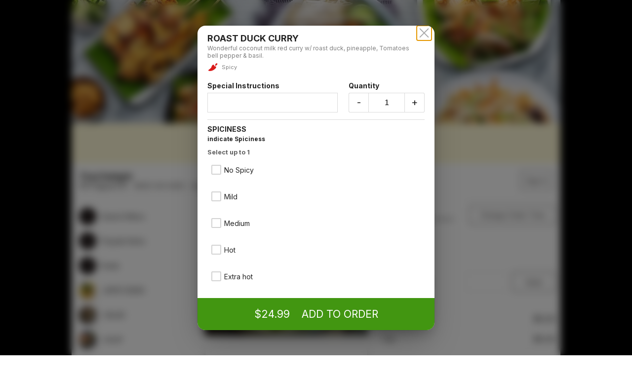

--- FILE ---
content_type: text/html; charset=UTF-8
request_url: https://thaidelightslo.blizzfull.com/curries/72680
body_size: 42505
content:
<!DOCTYPE html>
<html lang="en-US">
<head>
    <meta name="description" content="The menu for CURRIES, providing online ordering for both delivery and take-out. CHOICE OF CHICKEN, BEEF, PORK, OR TOFU
(SHRIMP ADD $5 CRISPY CHICKEN ADD $5, SEAFOOD ADD$ 7.00, CRISPY PORK ADD $6.00, DUCK ADD $8.00)
*** RICE IS INCLUDED ***" />

<meta name="keywords" content=", 93401, order online, delivery, takeout, facebook, restaurant, catering, " />
<title>
            Thai Delight
                    San Luis Obispo, CA
                 - CURRIES
    </title>



<meta name="description" content="Order CURRIES from Thai Delight for delivery or take-out! CHOICE OF CHICKEN, BEEF, PORK, OR TOFU (SHRIMP ADD $5 CRISPY CHICKEN ADD $5, SEAFOOD ADD$ 7.00, CRISPY PORK ADD $6.00, DUCK ADD $8.00) *** RICE IS INCLUDED ***" />

<!-- Dublin Core -->
<link rel="schema.DC" href="http://purl.org/dc/elements/1.1/" />
<link rel="schema.DCTERMS" href="http://purl.org/dc/terms/" />

<meta name="DC.title" content="Thai Delight San Luis Obispo Menu - Order CURRIES Online" />
<meta name="DC.subject" content="Order CURRIES from Thai Delight for delivery or take-out! CHOICE OF CHICKEN, BEEF, PORK, OR TOFU (SHRIMP ADD $5 CRISPY CHICKEN ADD $5, SEAFOOD ADD$ 7.00, CRISPY PORK ADD $6.00, DUCK ADD $8.00) *** RICE IS INCLUDED ***" />
<meta name="DC.publisher" content="Blizzfull" />
<meta name="DC.type" scheme="DCTERMS.DCMIType" content="Text" />
<meta name="DC.format" content="text/html; charset=UTF-8" />
<meta name="DC.identifier" scheme="DCTERMS.URI" content="http://thaidelightslo.blizzfull.com/curries/72680" />

<!-- Twitter Card data -->
<meta name="twitter:card" content="summary">
<meta name="twitter:title" content="Thai Delight San Luis Obispo Menu - Order CURRIES Online">
<meta name="twitter:description" content="Order CURRIES from Thai Delight for delivery or take-out! CHOICE OF CHICKEN, BEEF, PORK, OR TOFU (SHRIMP ADD $5 CRISPY CHICKEN ADD $5, SEAFOOD ADD$ 7.00, CRISPY PORK ADD $6.00, DUCK ADD $8.00) *** RICE IS INCLUDED ***">

<!-- Open Graph data -->
<meta property="og:title" content="Thai Delight San Luis Obispo Menu - Order CURRIES Online" />
<meta property="og:type" content="restaurant.restaurant" />
<meta property="og:description" content="Order CURRIES from Thai Delight for delivery or take-out! CHOICE OF CHICKEN, BEEF, PORK, OR TOFU (SHRIMP ADD $5 CRISPY CHICKEN ADD $5, SEAFOOD ADD$ 7.00, CRISPY PORK ADD $6.00, DUCK ADD $8.00) *** RICE IS INCLUDED ***" />
<meta property="og:site_name" content="Thai Delight" />

<meta property="restaurant:contact_info:street_address" content="1011 Higuera St" />
<meta property="restaurant:contact_info:locality"       content="San Luis Obispo" />
<meta property="restaurant:contact_info:region"         content="CA" />
<meta property="restaurant:contact_info:postal_code"    content="93401" />
<meta property="restaurant:contact_info:country_name"   content="United States" />
<meta property="restaurant:contact_info:website"   content="http://www.blizzfull.com/restaurants/thaidelightslo" />
<meta property="restaurant:category" content="Restaurant" />
<meta property="restaurant:owner_verified" content="true" />
<meta property="restaurant:contact_info:phone_number"   content="8055412025" />
    <meta property="place:location:latitude"                content="35.2813258" />
    <meta property="place:location:longitude"               content="-120.660186" />

<link rel="canonical" href="https://thaidelightslo.blizzfull.com/curries/72680" />

<!-- Favicon -->
<link rel="shortcut icon" href="//www.blizzstatic.com/dynamicmedia/image/717/60edbdc34f629.png">
<link rel="apple-touch-icon-precomposed" href="/restaurant/neue/apple-icon-blizzfull.png">
<meta name="msapplication-TileImage" content="//www.blizzstatic.com/dynamicmedia/image/717/60edbdc34f629.png">
<meta name="msapplication-TileColor" content="#171010">





<meta name="viewport" content="width=device-width, height=device-height, initial-scale=1.0, maximum-scale=1.0, user-scalable=no, minimum-scale=1.0, target-densityDpi=medium-dpi, viewport-fit=cover">
<meta http-equiv="cleartype" content="on">
<meta name="apple-mobile-web-app-capable" content="yes">
<meta name="apple-mobile-web-app-status-bar-style" content="black">
<meta charset='utf-8'>

    <link rel="apple-touch-icon-precomposed" href="/restaurant/neue/apple-icon-blizzfull.png?w=64&h=64&zc=0">

<!-- <link href='/restaurant/uno/css/jquery.mobile-1.2.0.min.css' rel='stylesheet' type='text/css'> -->

<link href='//fonts.googleapis.com/css?family=Lato' rel='stylesheet' type='text/css'>
<link rel="preconnect" href="https://fonts.googleapis.com">
<link rel="preconnect" href="https://fonts.gstatic.com" crossorigin>
<link href="https://fonts.googleapis.com/css2?family=Inter:wght@400;700&display=swap" rel="stylesheet">
            <!-- BEGIN BUGSNAG -->
        <script src="//d2wy8f7a9ursnm.cloudfront.net/v7/bugsnag.min.js"></script>
        <script>
            Bugsnag.start({ 
                apiKey: '788e9b236cbbd1523d44d4af5509968c',
                appVersion: '5.7f'
            });
        </script>
        <!-- END BUGSNAG -->
    

<link rel="stylesheet" type="text/css" href="//css.blizzfull.com/cbbcef16a19c2f478cfc16a71fe25cbc.css" />




<style>
    #headerBar, .headerBar { background-color:#171010; }
    #headerBar h1, .headerBar h1 { color: #e5dada; }
    #headerBar .leftBtn, #headerBar .rightBtn { color: #e5dada; }

    .pac-item span {
        pointer-events: none;
    }

    .skeleton-box {
        display: block;
        height: 1em;
        position: relative;
        overflow: hidden;
        width: 100%;
        margin-bottom: 10px;
        border-radius: 5px;

        background: #f6f7f8;
        background-image: linear-gradient(to right, #f6f7f8 0%, #edeef1 20%, #f6f7f8 40%, #f6f7f8 100%);

        -webkit-animation-duration: 2s;
        -webkit-animation-fill-mode: forwards; 
        -webkit-animation-iteration-count: infinite;
        -webkit-animation-name: placeholderShimmer;
        -webkit-animation-timing-function: linear;
    }

    body.dark .skeleton-box {
        background: #313233;
        background-image: linear-gradient(to right, #1c1c1c -1%, #232323 20%, #1c1c1c 40%, #1c1c1c 100%);
    }

    
    @-webkit-keyframes placeholderShimmer {
        0% {
            background-position: -468px 0;
        }
        
        100% {
            background-position: 468px 0; 
        }
    }

    
</style>

<link rel="stylesheet" type="text/css" href="//css.blizzfull.com/6a9ec744385657ca099af187a668864c.css" />



</head>

<body  data-header-bar-color="#171010">


<script>
    // Previously selected color scheme takes priority over system in dark mode
    var colorScheme = window.localStorage ? window.localStorage.getItem("blizzfullMenuColorScheme") : 'light';
    var systemDarkMode = window.matchMedia && window.matchMedia('(prefers-color-scheme: dark)').matches;
    systemDarkMode = false; //Disable system dark mode for now

    if ((systemDarkMode && (colorScheme != 'light')) || (colorScheme == 'dark')) document.body.classList.add('dark');

    //Twitter JS Async
    !function(d,s,id){var js,fjs=d.getElementsByTagName(s)[0],p=/^http:/.test(d.location)?'http':'https';if(!d.getElementById(id)){js=d.createElement(s);js.id=id;js.src=p+'://platform.twitter.com/widgets.js';fjs.parentNode.insertBefore(js,fjs);}}(document, 'script', 'twitter-wjs');

    //Facebok JS Async
    window.fbAsyncInit = function() {
        FB.init({
            appId      : '161034957339897', // App ID
            xfbml      : true,
            version    : 'v2.0'
        });
    };

    // Load the SDK Asynchronously
    (function(d, s, id){
        var js, fjs = d.getElementsByTagName(s)[0];
        if (d.getElementById(id)) {return;}
            js = d.createElement(s); js.id = id;
        js.src = "//connect.facebook.net/en_US/sdk.js";
        fjs.parentNode.insertBefore(js, fjs);
    }(document, 'script', 'facebook-jssdk'));
</script>




<div id="fb-root"></div>

<div id="fullscreen-redemption"></div>
<div id="main">
    <div id="headerBar" class="mainHeader" style="overflow:visible;">
        <div id="backButton" class="leftBtn back-nav" role="button" tabindex="0">
            <i class="fa fa-angle-left fa-3x"></i>
        </div>
        <h1 aria-label="Thai Delight">
                            Thai Delight
                    </h1>
        <div id="accountBtn" class="rightBtn" role="button" tabindex="0">
                        <i class="fa fa-bars fa-2x"></i>
                    </div>
        <div onclick="closeIframe()" id="closeIframeBtn" class="rightBtn">
            <i class="fa fa-times fa-2x"></i>
        </div>

        
    </div><!-- /header -->

    <!-- LEGACY MENU HEADER IMAGE -->
            <img class="legacy-header" src="//www.blizzstatic.com/dynamicmedia/image/0121/5fff40381a3e9.jpg?w=990&zc=1&q=95" alt="Thai Delight" />
    
    <div class="messageBoxes">
        <div id="openClosed" style="display:none;">
            <span></span>
        </div>

                    <h4 style="display:none;" id="businessOrderInfo">Group Ordering</h4>
            <div style="display: none" class="shareMessageBoxOnPage">
                <div>Message from <span id="shareMessageLeaderName"></span></div>
                <div class="arrow-up"></div>
                <div class="messageBubble" id="shareMessage"></div>
            </div>
            </div>

    <!-- ACCOUNT / LOCATION BAR -->
    <div id="accountBar" class="account-bar">
        <div>
            <h1>Thai Delight</h1>
            <p>1011 Higuera St  <a href="tel:8055412025" class="phone" itemprop="telephone">(805) 541-2025</a> <a href="#" class="hours">Hours</a></p>
        </div>
        <div class="account-bar-right">
                            <div class="btn btn-larger brand-border brand-color" id="accountBtn" role="button" tabindex="0">Sign In</div>
                        <div id="posAccountDetails" tabindex="0">
                <div id="posAccountDetailsName"></div>
                <div id="posAccountDetailsPhone"></div>

            </div>
                <div onclick="closeIframe()" class="btn btn-larger brand-border brand-color" id="closeIframeBtn" role="button" tabindex="0">Close</div>
        </div>
    
    </div>

    <div class="content-wrapper">
        <div class="content-menu">
            <div style="padding-left: 10px">
                <div class="skeleton-box" style="height: 50px"></div>
                <div class="skeleton-box" style="height: 50px"></div>
                <div class="skeleton-box" style="height: 50px"></div>
                <div class="skeleton-box" style="height: 50px"></div>
                <div class="skeleton-box" style="height: 50px"></div>
            </div>
        </div>
        <div class="content-primary">
            <div style="padding-left: 10px; padding-top: 20px">
                <div class="skeleton-box" style="height: 200px"></div>
                <div class="skeleton-box" style="height: 200px"></div>
                <div class="skeleton-box" style="height: 200px"></div>
            </div>
        </div>
        <div id="desktopOrderView" class="content-secondary sidebar-padding" >
            <div style="padding-top: 20px">
                <div class="skeleton-box" style="height: 60px"></div>
                <div class="skeleton-box" style="height: 60px"></div>
                <div class="skeleton-box" style="height: 60px"></div>
                <div class="skeleton-box" style="height: 200px"></div>
            </div>
        </div>
    </div>

    <div id="stickyBottom" style="display: none;">

        <div id="infoBox">
            <div class="exclam fa fa-exclamation-triangle"></div>
            <div class="deliveryMinimumBox nonRest">
                <div>Delivery Minimum Subtotal: <span id="deliveryMinAmount">N/A</span>. <span class="metOrNot"></span></div>
            </div>
        </div>

        <div class="clearfix">
            <div id="checkoutBtn" role="button" tabindex="0"><span></span> CHECKOUT</div>
        </div>
    </div>

    <div id="footer">
        <div class="container">
            <div id="nav-bar-price" style="display: none">$3.25</div>
            <div id="orderDetailsBox" style="display:none;">
                Ordering <span><a href="#" class="odType" style="text-decoration: underline"></a></span> from <span><a href="#" class="odAddress" style="text-decoration: underline"></a></span>&nbsp;<span><a href="#" class="odTime" style="text-decoration: underline"></a></span>
            </div>
            <div class="buttonsWrapper clearfix">
                <a href="/menu" id="menuBtn" class="router brand-active">
                    <svg xmlns="http://www.w3.org/2000/svg" viewBox="0 0 36.16 29.71"><defs><style>.cls-2{fill:none;stroke:#231f20;stroke-miterlimit:10;stroke-linecap:round}</style></defs><path d="M10.15 7.55C9 7.55 8.07 9.61 8.07 10.9v.43a2.08 2.08 0 0 0 .69 1.73 2.86 2.86 0 0 0 2.78 0 2.08 2.08 0 0 0 .69-1.73v-.43c0-1.29-.93-3.35-2.08-3.35Z" style="fill:none;stroke:#231f20;stroke-miterlimit:10"/><path class="cls-2" d="M10.15 13.42v6.75M24.34 7.84l-.26 3.75a.69.69 0 0 0 .46.62c.43.17 1.24.39 1.24.39M27.83 7.84l.26 3.75a.69.69 0 0 1-.46.62c-.43.17-1.24.39-1.24.39M26.08 7.84v12.33"/><path d="M2.28 1.06s9.41-.41 14.79 3.59a1.16 1.16 0 0 0 1 .51h.11a1.17 1.17 0 0 0 1-.51C24.62.65 34 1.06 34 1.06v23.25s-9.4-.41-14.78 3.59a1.17 1.17 0 0 1-1 .51h-.12a1.16 1.16 0 0 1-1-.51c-5.38-4-14.79-3.59-14.79-3.59Z" style="stroke-width:1.5px;stroke-linecap:square;fill:none;stroke:#231f20;stroke-miterlimit:10"/><path style="stroke-width:1.5px;stroke-linecap:round;fill:none;stroke:#231f20;stroke-miterlimit:10" d="M18.15 5.16V27.9"/></svg>
                    menu
                </a>
                <a href="/info" id="restaurantBtn" class="router brand-active">
                    <svg xmlns="http://www.w3.org/2000/svg" viewBox="0 0 36.2 29.8"><defs><style>.cls-1{fill:none;stroke:#231f20;stroke-miterlimit:10;stroke-width:1.5px}</style></defs><path class="cls-1" d="M4 12h28v15a2 2 0 0 1-1 2H6a2 2 0 0 1-2-2V12Z"/><path class="cls-1" d="M33 12H3a2 2 0 0 1-2-3l3-8h28l3 8a2 2 0 0 1-2 3ZM15 17h7v12h-7zM8 12l3-11M27 12 24 1M18 1v11"/></svg>
                    restaurant
                </a>
                <a href="/my-order" id="myOrderBtn" class="router brand-active">
                    <svg xmlns="http://www.w3.org/2000/svg" viewBox="0 0 36.2 29.7"><defs><style>.cls-1{fill:none;stroke:#231f20;stroke-miterlimit:10;stroke-width:1.5px}</style></defs><path class="cls-1" d="M32 28H5l-3-5h33l-3 5zM0 23h36M3 22a15 15 0 0 1 30 0"/><circle class="cls-1" cx="18.1" cy="4.5" r="2.7"/><path class="cls-1" d="M10 16c2-4 8-6 13-3"/></svg>
                    <div class="orderCounterWrapper"><div class="orderCounter"></div></div>
                    view order
                </a>
                <a href="#" id="barCheckout" class="brand-active">
                    <svg xmlns="http://www.w3.org/2000/svg" viewBox="0 0 36.2 29.7"><defs><style>.cls-1{fill:none;stroke:#231f20;stroke-linecap:round;stroke-miterlimit:10;stroke-width:1.5px}</style></defs><path class="cls-1" d="M1 15h32M25 6l9 9-9 8"/></svg>
                    checkout                </a>
            </div>
        </div>
    </div><!-- /footer -->


    <div class="acctPanelWrapper" style="overflow: hidden;">
    <div id="acctPanel">
        <div class="inner">
            <div class="account">
    <div class="loggedIn clearfix">
        <div class="left"></div>
        <div class="right">
            <div class="btn btn-inline brand-border brand-color logoutBtn" role="button" tabindex="0">Logout</div>
        </div>
    </div>
    <div class="loggedOut">
        <div class="btn btn-larger brand-border brand-color loginBtn" role="button" tabindex="0">Login / Register</div>
    </div>
</div>



<ul>
    <li class="link"><a href="/" class="router"><i class="fa fa-home"></i> Home</a></li>
    <li class="shareOrder"><i class="fa fa-users"></i> Order with Friends</li>
    <li class="restaurantLocation"><i class="fa fa-location-arrow"></i> Change Restaurant Location</li>
        <li class="link"><a href="/help" class="router"><i class="fa fa-question-circle"></i> Get Help</a></li>
</ul>

        </div>
    </div><!-- /panel -->
    </div>

</div><!-- /main -->


<div id="alertDialog" class="modal" role="dialog">
</div>
<script id="alertDialogTpl" type="text/template">
    <h1 class="titleText ui-title">Delete Page?</h1>

    <div class="content">
        <div class="table">
            <p class="messageText"></p>
        </div>
        <div class="dialogButtons">
            <button class="ok btn btn-larger brand-border brand-color">Ok</button>
        </div>
    </div>
</script>

<div id="yesNoDialog" class="modal" role="dialog">
</div>
<script id="yesNoDialogTpl" type="text/template">
    <h1 class="titleText">Delete Page?</h1>
    <div class="content">
        <p class="messageText"></p>

        <div class="dialogButtons clearfix">
            <button class="no btn btn-larger" >No</button>
            <button class="confirmButton btn btn-larger brand-color brand-border">Yes</button>
        </div>
    </div>
</script>

<div id="itemDialog" class="modal" role="dialog">
</div>

<script id="itemDialogTpl" type="text/template">

        <h1 class="titleText">Order Item <div class="close">&times;</div></h1>

        <div class="content itemPopup">
            <h2>
                ({{=it.item.quantity}}) {{? it.item.sizeName}} {{=it.item.sizeName}}{{?}} {{=it.item.name}}
            </h2>

            {{? it.userInfo}}<p class="addedBy">added by {{=it.userInfo}}</p>{{?}}
            {{? it.paidInfo}}<p class="itemPaidFor">paid by {{=it.paidInfo}}</p>{{?}}

            <div class="summary">
                <ul>
                    {{ for(var foodItemNode in it.item.summary.options) { }}

                        {{? Object.size(it.item.summary.options) > 1}}
                        {{? Object.size(it.item.summary.options[foodItemNode]) > 0}}<li style="font-weight: bold">{{=foodItemNode}}</li>{{?}}
                            {{for (var optionNode in it.item.summary.options[foodItemNode]) { }}
                            <li style="margin-left:7px">{{=optionNode}}
                                {{? it.item.summary.options[foodItemNode][optionNode].length > 0}}
                                (
                                {{~it.item.summary.options[foodItemNode][optionNode] :value:index}}
                                {{=value}}
                                {{~}}
                                )
                                {{?}}
                            </li>
                            {{ } }}
                        {{??}}
                            {{for (var optionNode in it.item.summary.options[foodItemNode]) { }}
                            <li>{{=optionNode}}
                                {{? it.item.summary.options[foodItemNode][optionNode].length > 0}}
                                (
                                {{~it.item.summary.options[foodItemNode][optionNode] :value:index}}
                                    {{=value}}
                                {{~}}
                                )
                                {{?}}
                            </li>
                            {{ } }}
                        {{?}}

                    {{ } }}
                </ul>
                {{? it.item.giftCard}}<p class="specialInstructions">To: {{=it.item.gifteeData.name}}<br> Email: {{=it.item.gifteeData.email}}<br>Message: {{=it.item.gifteeData.message}}</p>{{?}}
                {{? it.item.specialInstructions && !it.item.giftCard}}<p class="specialInstructions">Special Instructions: {{=it.item.specialInstructions}}</p>{{?}}

                <div class="dialogButtons clearfix">
                    <button class="editButton btn btn-larger brand-color brand-border">Edit</button>
                    <button class="removeButton btn btn-larger">Remove</button>
                </div>
            </div>
</script>

<div id="timeDialog" class="modal" role="dialog">

</div>
<script id="timeDialogTpl" type="text/template">
    <h1 class="titleText">Order Time</h1>

    <div class="content">
        <h3 style="font-size:13px;margin-top:0px;display:none;" class="subTitleText"></h3>
        <p id="forceFutureNotice" style="margin:0 0 15px 0; padding: 0; text-align: center;" aria-hidden="true">Please select an order time to continue.</p>
        <div class="closedMessage" style="margin:0 0 15px 0; padding: 0; text-align: center;">We are currently closed. <br>You are ordering for a <b>future</b> date & time. </div>
        <form>
            <div>
                <label for="dateSelector">Select Date:</label>
                <select aria-label="Select a day" name="select-native-1" id="dateSelector" class="block"></select>
            </div>
            <div>
                <label for="timeSelector">Select Time:</label>
                <select aria-label="Select a time" name="select-native-1" id="timeSelector" class="block"></select>
            </div>
        </form>

        <div class="dialogButtons clearfix">
            <button class="btn btn-larger cancelButton">Cancel</button>
            <button class="btn btn-larger brand-color brand-border submitButton">Submit</button>
        </div>
    </div>
</script>

<div id="orderTypeDialog" data-overlay-theme="a" data-theme="a" data-dismissible="false" style="max-width:400px;" class="ui-corner-all"  role="dialog">
</div>
<script id="orderTypeDialogTpl" type="text/template">
    <div data-role="header" data-theme="a" class="ui-corner-top ui-header ui-bar-x dialogHeader">
        <h1 class="titleText ui-title">Order Type</h1>
    </div>
    <div data-role="content" data-theme="a" class="ui-corner-bottom ui-content">
        <h3>Your current order type is {{=it.currentType}}</h3>
        <p>Would you like to change it to {{=it.otherType}}?</p>
        <div class="dialogButtons clearfix">
            <button data-theme="x" class="ui-btn ui-btn-mini ui-btn-inline changeTypeButton">Order {{=it.otherType}}</button>
            <button data-theme="a" class="ui-btn ui-btn-inline cancelButton">Cancel</button>
        </div>
    </div>
</script>

<div id="curbsideDialog" class="modal"  role="dialog">

</div>
<script id="curbsideDialogTpl" type="text/template">
    <h1 class="titleText">Curbside Details</h1>

    <div class="content">
        <h3 style="font-size:14px;margin-top:10px; margin-bottom: 20px" class="subTitleText">
            {{=it.restaurant.curbsideDirections}}
        </h3>
        <form class="curbsideInputs">
            {{~ it.restaurant.curbsideTemplate :curbsideInput }}
            {{? curbsideInput.type == "car_select"}}
            <label>Select your car make/brand</label>
            <select class="padded" name="car_select" subname="make" aria-label="Select your car make/brand">
                <option value="">Select one</option>
                {{~ it.carBrands :carBrand}}
                <option value="{{=carBrand}}">{{=carBrand}}</option>
                {{~}}
            </select>
            <label>Select your car type</label>
            <select class="padded" name="car_select" subname="type" aria-label="Select your car type">
                <option value="">Select one</option>
                {{~ it.carTypes :carType}}
                <option value="{{=carType}}">{{=carType}}</option>
                {{~}}
            </select>
            <label>Car Color</label>
            <input type="text" name="car_select" subname="color">
            {{?? curbsideInput.type == "text"}}
            <label>{{=curbsideInput.desc}}</label>
            <input type="text" name="{{=curbsideInput.desc}}">
            {{?? curbsideInput.type == "number"}}
            <label>{{=curbsideInput.desc}}</label>
            <input type="number" max="{{=curbsideInput.max}}" name="{{=curbsideInput.desc}}">
            {{?}}
            {{~}}
        </form>

        <div class="dialogButtons clearfix">
            <button class="btn btn-larger cancelButton">Cancel</button>
            <button class="btn btn-larger brand-color brand-border submitButton">Submit</button>
        </div>
    </div>
</script>


<div id="shareDialog" class="modal" role="dialog">
</div>
<script id="shareDialogTpl" type="text/template">
    <h1 class="titleText">
        <span>Share Order</span>
        <div class="closeSlideIn close"></div>
    </h1>

    <div class="content">
        <div class="whoShared">
            <h5>People already on this order</h5>
            <div class="users"></div>
            <div class="formDivider"></div>
        </div>
        <div class="shareMessageBox">
        <h5>Enter a message to display to your invitees</h5>
        <textarea aria-label="Enter a message for your friends" id="shareMessageText"></textarea>
        </div>
        <div class="clearfix shareButtons dialogButtons">
            <button class="shareButtonFb btn btn-larger">Facebook</button>
            <button class="shareButtonEmail btn btn-larger">Email</button>
        </div>

        <div class="emailField" style="display:none;">
            <form id="emailShareForm">
                <input aria-label="Email address" name="Email Address" type="text" placeholder="Email Address" class="emailInput required email">
                <div id="emailShareError" class="formErrorBox"></div>

                <div class="dialogButtons">
                    <button class="submitEmailButton btn btn-larger brand-color brand-border">Share</button>
                </div>
            </form>
        </div>
   </div>
</script>


<script id="couponRedemptionInStoreTpl" type="text/template">
    <div id="couponRedemptionInStore" class="slideIn">
        <div class="inner">
        <h2> {{=it.name}}</h2>
        <h3>{{=it.description}}</h3>
        <h5>Code {{=it.code}}</h5>
        <p>This promotion may be redeemed in the restaurant immediately!</p>

        <a href="" class="close-redemption">Close</a>
        </div>
    </div>
</script>
<script id="deliveryAddressDialogTpl" type="text/template">
    <div class="slideInViewOverlay show"></div>
        <div id="deliveryAddressDialog" class="slideInViewContent show">
            <div class="header">
                <h1>Set Delivery Address</h1>
            </div>
            <div class="content">
                {{? user && user.addresses.length > 0}}
                    <select aria-label="Select an address" name="" id="savedAddress" class="block">
                        <option value="">Select a saved address</option>
                        {{~ user.addresses :address}}
                        <option value="{{=address.addressID}}">{{=address.nickname}} - {{=address.street}}</option>
                        {{~}}
                    </select>
                {{?}}

                <form id="userAddressForm" autocomplete="off">
                    <input aria-hidden="true" aria-label="hidden" autocomplete="false" name="hidden" type="text" style="display:none;">
                    <div class="streetsWrapper clearfix">
                        <input aria-label="Address" name="search" autocomplete="off" autocapitalize="off" autocorrect="off" id="addressSuggestInput" type="text" placeholder="Enter your addr">
                        <input aria-label="Unit" name="street2" id="addressUnitNumber" type="text" placeholder="Apt/Unit/Suite">
                    </div>

                    <input aria-label="Give your address a nickname" name="addressNickname" type="text" placeholder="Nickname (Optional)" class="addressNickname">

                    <div class="saveAddress">
                        <input aria-label="Save your address for the future?" id="userAddressSaveNickname" name="saveAddress" type="checkbox">
                        <span>Save address for future use?</span>
                    </div>
                </form>
                
                <div id="deliveryAddressErrors" class="formErrorBox"></div>
                <div class="dialogButtons clearfix">
                    <button aria-label="Cancel" class="btn btn-larger cancelButton">Cancel</button>
                    <button aria-label="Save Address" id="submitUserAddress" class="btn brand-color brand-border btn-larger submitButton">Set Address</button>
                </div>
            </div><!-- /content -->
        </div>
    </div>
</script>

<div id="locationDialog" class="modal" role="dialog">
</div>

<script id="locationDialogTpl" type="text/template">
    <h1>Select a Restaurant Location</h1>
    <div class="content">
    </div>
</script>

<script id="locationsTpl" type="text/template">
    {{~it.locations :value:index}}
        <button class="btn">
                <div class="locationCity">
                    {{=value.city}}
                </div>
                {{=value.streetAddress}}<br>
                {{=value.city}} {{=value.state}} {{=value.zip}}
        </button>
    {{~}}
</script>

<div  id="deliveryOrPickupDialog" class="modal" role="dialog">
</div>

<script id="deliveryOrPickupDialogTpl" type="text/template">
    <h1>{{?it.restaurant.supportedOrderTypes.indexOf("for-here") > -1}}
        How will you be ordering with us?
        {{??}}
        How would you like to order?
        {{?}}</h1>
    <div class="content clearfix">

        {{?it.restaurant.supportedOrderTypes.indexOf("delivery") > -1}}
        <button class="btn delivery dpbtn">
            <img src="/restaurant/mobile/images/delivery.png" alt="Order Delivery"/>
            Delivery
        </button>
        {{?}}

        {{?it.restaurant.supportedOrderTypes.indexOf("delivery") > -1}}
        <button class="btn contactFree dpbtn">
            <img src="/restaurant/mobile/images/contact-free-delivery.png" alt="Order Contact Free Delivery"/>
            Contact Free Delivery
        </button>
        {{?}}

        {{?it.restaurant.supportedOrderTypes.indexOf("take-out") > -1}}
        <button class="btn pickup dpbtn">
            <img src="/restaurant/mobile/images/take-out.png" alt="Order Take-out"/>
            Take-out
        </button>
        {{?}}

        {{?it.restaurant.supportedOrderTypes.indexOf("take-out") > -1 && it.restaurant.curbside == 1}}
        <button class="btn curbside dpbtn" >
            <img src="/restaurant/mobile/images/curbside-pickup.png" alt="Order Curbside Pickup"/>
            Curbside Pickup
        </button>
        {{?}}

        {{?it.restaurant.supportedOrderTypes.indexOf("take-out") > -1 && it.restaurant.allowOrderAheadDinein == 1}}
        <button class="btn aheaddinein dpbtn" >
            <img src="/restaurant/mobile/images/dine-in.png" alt="Order Curbside Pickup"/>
            Order Ahead Dine-In
        </button>
        {{?}}

    </div>
</script>

<div  id="accountDialog" data-overlay-theme="a" data-theme="a" data-dismissible="false" style="min-width: 280px; max-width:400px;" class="ui-corner-all" role="dialog"></div>

<script id="accountDialogTpl" type="text/template">
    <a href="#" data-rel="back" data-role="button" data-theme="x" class="ui-btn-right ui-btn ui-icon-delete ui-btn-icon-notext ui-corner-all">Close</a>
    <div data-role="header" data-theme="a" class="ui-corner-top ui-header ui-bar-x dialogHeader">
        <h1 class="title-text ui-title">Select an Option</h1>
    </div>
    <div data-role="content" data-theme="a" class="ui-corner-bottom">
        <ul data-role="listview" data-inset="true" id="accountList" data-theme="a">
            <li class="ui-icon-alt" id="viewOrders">
                <a href="#">View Orders</a>
            </li>
            <li class="ui-icon-alt">
                <a id="logUserOut" href="#">Logout</a>
            </li>
        </ul>
    </div>
</script>

<div id="paypalDialog" class="modal" role="dialog">

</div>
<script id="paypalDialogTpl" type="text/template">
    <h1 class="titleText">Checkout with PayPal</h1>

    <div class="content" style="margin-top:20px">
        <h3 style="font-size:13px;margin-top:0px;display:none;" class="subTitleText"></h3>
        <div id="paypal-button-container"></div>

        <div class="dialogButtons clearfix">
            <button class="btn btn-larger cancelButton">Cancel</button>
        </div>
    </div>
</script>








<style type="text/css">
    /* For storefronts */
.nonRest {
    }

h2.categoryHeader, h1.brand-color {
    font-family:'Lato', sans-serif;
    font-size:  22px;
}

h4.subcategoryHeader, h2.brand-color {
    font-family:'Lato', sans-serif;
    font-size:  18px;
}

#headerBar h1 {
    font-family:'Lato', sans-serif;
}


.header {
    
}
.subheader {
    
}
.brand-color {
    color:#423f3e !important;
}
.brand-border {
    border-color:#423f3e !important;
}
.btn.brand-color:visited {
    color:#423f3e !important;
    border-color:#423f3e !important;
}

.cat-img-svg {
    background-color: #171010 !important;
}

.cat-img-svg path, .cat-img-svg circle, .cat-img-svg rect {
    stroke: #e5dada !important;
}

.content-menu .cat-img-svg path, .content-menu .cat-img-svg circle, .content-menu .cat-img-svg rect {
    stroke-width: 2px;
}

.btn.brand-color:active {
    color:#fff !important;
    background-color:#423f3e !important;
}
.btn.brand-border.selected {
    background-color:#423f3e;
    color:#fff !important;
}
.btn.brand-color[disabled],
.btn.brand-border[disabled] {
    color:#c3c3c3 !important;
    border-color:#c3c3c3 !important;
}
.brand-bg, .progress .circle.active .label {
    background-color:#423f3e !important;
}
.brand-bg-rgba {
    background-color:rgba(66,63,62,0.8) !important;
}
.brand-active:active {
    color:#423f3e !important;
}
#footer a.active {
    color:#423f3e !important;
}
#footer a.active .icon {
    background-color:#423f3e !important;
}
#footer a.active svg path, #footer a.active svg circle{
    stroke: #423f3e !important;
}

input[type="checkbox"]:checked::before, input[type="radio"]:checked::before { 
    background-color:#423f3e !important;
}

input[type="checkbox"]:checked, input[type="radio"]:checked { 
    border-color:#423f3e !important;
}

.showMenuPanel {
    
    
}

body
{
    background-color:#000000;
    background-image: url("");
    background-repeat:no-repeat;
    background-position:top center;
        background-size: cover;
    background-attachment: fixed;
    }

#checkoutPage section.payment .paymentSelector .item.selected, .payWithGiftCard.active {
    background-color: #423f3e;
    color:white;
}

a {
    color: #423f3e;
    text-decoration: none;
}


#orderBtn, 
#stickyBottom #checkoutBtn, 
.checkoutBtn, #footer #nav-bar-price,
#footer #nav-bar-price:before,
#footer #nav-bar-price:after {
    background-color: #429611;
}

#checkoutBtn, .checkoutBtn {
    box-shadow: #42961155 0px 7px 15px 0px;
}
</style>

<style type="text/css">
    
</style>

<script>
    // checking if page is being loaded inside iframe
    if (window.self !== window.top && window.top.location.href.indexOf('dashboard.blizzfull') === -1) {
        var root = document.getElementsByTagName( 'html' )[0];
        root.setAttribute( 'class', 'embedded' );
    }
    //
    var redirectURL = '';
    var reauth = false;
</script>

<script type="text/javascript" src="//www.blizzstatic.com/79252ced71c9d468411ee2a4b975b218.js" minified crossorigin="anonymous"></script>
<script>if(typeof h79252ced71c9d468411ee2a4b975b218 === 'undefined') document.write('<script src="//static.blizzfull.com/79252ced71c9d468411ee2a4b975b218.js" minified><\/script>')</script>

<script type="text/javascript">
	var menubase = '/restaurant/uno/';
	var pathContent = '/restaurant/uno/';
	var pathRoot = '/restaurant/uno/';	
	var restaurantID = 717;
	var locationID = 1;
	var logoURL = "//www.blizzstatic.com/dynamicmedia/image/0121/5fff40381a3e9.jpg";
	var deliveryCharge = 0;
    var deliveryChargeType = 'flat';
    var businessOrderingEnabled = 0;

	var authInfo = {"authLevel":0};
    var storefront = "menu";
    var takingOrders = 1;
    var brandColor = "#423f3e";
    var maintenanceMode = 0;

    var SERVER_CONSTANTS = {
        APP_DOMAIN : "blizzfull.com"
    };


</script>

<script type="text/javascript">

    $.modal.defaults = {
        overlay: "#000",        // Overlay color
        opacity: 0.75,          // Overlay opacity
        zIndex: 9998,              // Overlay z-index.
        clickClose: true       // Allows the user to close the modal by clicking the overlay
    };
</script>


<script type="text/javascript">
    (function(){

        /**
         * Decimal adjustment of a number.
         *
         * @param	{String}	type	The type of adjustment.
         * @param	{Number}	value	The number.
         * @param	{Integer}	exp		The exponent (the 10 logarithm of the adjustment base).
         * @returns	{Number}			The adjusted value.
         */
        function decimalAdjust(type, value, exp) {
            // If the exp is undefined or zero...
            if (typeof exp === 'undefined' || +exp === 0) {
                return Math[type](value);
            }
            value = +value;
            exp = +exp;
            // If the value is not a number or the exp is not an integer...
            if (isNaN(value) || !(typeof exp === 'number' && exp % 1 === 0)) {
                return NaN;
            }
            // Shift
            value = value.toString().split('e');
            value = Math[type](+(value[0] + 'e' + (value[1] ? (+value[1] - exp) : -exp)));
            // Shift back
            value = value.toString().split('e');
            return +(value[0] + 'e' + (value[1] ? (+value[1] + exp) : exp));
        }

        // Decimal round
        if (!Math.round10) {
            Math.round10 = function(value, exp) {
                return decimalAdjust('round', value, exp);
            };
        }
        // Decimal floor
        if (!Math.floor10) {
            Math.floor10 = function(value, exp) {
                return decimalAdjust('floor', value, exp);
            };
        }
        // Decimal ceil
        if (!Math.ceil10) {
            Math.ceil10 = function(value, exp) {
                return decimalAdjust('ceil', value, exp);
            };
        }

    })();

    formatMoney = function(n, decPlaces, thouSeparator, decSeparator) {
        var decPlaces = isNaN(decPlaces = Math.abs(decPlaces)) ? 2 : decPlaces,
                decSeparator = decSeparator == undefined ? "." : decSeparator,
                thouSeparator = thouSeparator == undefined ? "" : thouSeparator,
                sign = n < 0 ? "" : "",
                i = parseInt(n = Math.abs(+n || 0).toFixed(decPlaces)) + "",
                j = (j = i.length) > 3 ? j % 3 : 0;
        return sign + (j ? i.substr(0, j) + thouSeparator : "") + i.substr(j).replace(/(\d{3})(?=\d)/g, "$1" + thouSeparator) + (decPlaces ? decSeparator + Math.abs(n - i).toFixed(decPlaces).slice(2) : "");
    };

    $.fn.serializeObject = function()
    {
        var o = {};
        var a = this.serializeArray();
        $.each(a, function() {
            if (o[this.name] !== undefined) {
                if (!o[this.name].push) {
                    o[this.name] = [o[this.name]];
                }
                o[this.name].push(this.value || '');
            } else {
                o[this.name] = this.value || '';
            }
        });
        return o;
    };

</script>







<script type="text/javascript" src="//www.blizzstatic.com/288e4f8bf72cb644229490b5ca9bb086.js" minified crossorigin="anonymous"></script>
<script>if(typeof h288e4f8bf72cb644229490b5ca9bb086 === 'undefined') document.write('<script src="//static.blizzfull.com/288e4f8bf72cb644229490b5ca9bb086.js" minified><\/script>')</script>
<script type="text/javascript" src="//maps.googleapis.com/maps/api/js?libraries=places&key=AIzaSyD9UxZNmIuEtarTi5RxHn-JuntZ3Z2qEjo"></script>

<script type="text/javascript">
    var categories = [{"id":"9213","specialType":null,"parent":"0","name":"LUNCH MENU $12.99 11:30 AM. - 3:00 P.M.","restaurantID":"717","locationID":"1","displayOnly":false,"secret":false,"isMenu":false,"shortName":"lunch-menu-999-1130-am---300-pm","description":"**NO LUNCH SPECIAL ON THE WEEKEND\r\nSERVED W\/ GREEN SALAD, JASMINE RICE AND CRISPY WONTONS (FRIED RICE $2.00 \/ BROWN RICE $0.50)\r\nCHOICE OF CHICKEN, BEEF, PORK, OR TOFU (SHRIMP ADD $3)","position":"0","media":{"standard":[{"id":"35296","title":"","type":"image","source":"\/\/www.blizzstatic.com\/dynamicmedia\/image\/0521\/60931c2be4f5d.jpg"}]},"active":true,"availableTimeData":[[240,240],[660,900],[240,240],[660,900],[660,900],[660,900],[240,240]],"children":null,"items":[{"id":72895,"category":"9213","name":"CRAZY CASHEW NUT","description":"Sauteed meat with onions, carrots, celery, cashew nuts and chili paste.","position":1,"calorieRange":"0-0","restaurantID":"717","locationID":"1","price":"12.99","spicy":false,"gf":false,"keto":false,"customTags":null,"vegetarian":false,"alcoholic":false,"specialty":false,"upsell":"0","specialDeal":false,"singleOfferRestriction":false,"orderTypeRestriction":"","taxExempt":false,"taxExemptConditions":"","disableQuantity":"0","stock":0,"autoAdd":false,"autoAddPreventRemove":false,"validated":"1","posData":"","inactive":false,"inactiveEnds":null,"media":null,"hasOptions":true,"sizeable":"0","sizes":null},{"id":72896,"category":"9213","name":"PLEASING GARLIC","description":"Sauteed meat with garlic & pepper sauce in a bed of broccoli and carrots.","position":2,"calorieRange":"0-0","restaurantID":"717","locationID":"1","price":"12.99","spicy":false,"gf":false,"keto":false,"customTags":null,"vegetarian":false,"alcoholic":false,"specialty":false,"upsell":"0","specialDeal":false,"singleOfferRestriction":false,"orderTypeRestriction":"","taxExempt":false,"taxExemptConditions":"","disableQuantity":"0","stock":0,"autoAdd":false,"autoAddPreventRemove":false,"validated":"1","posData":"","inactive":false,"inactiveEnds":null,"media":null,"hasOptions":true,"sizeable":"0","sizes":null},{"id":72897,"category":"9213","name":"THAI GARDEN","description":"Sauteed meat with vegetable medley in house sauce.","position":3,"calorieRange":"0-0","restaurantID":"717","locationID":"1","price":"12.99","spicy":false,"gf":false,"keto":false,"customTags":null,"vegetarian":false,"alcoholic":false,"specialty":false,"upsell":"0","specialDeal":false,"singleOfferRestriction":false,"orderTypeRestriction":"","taxExempt":false,"taxExemptConditions":"","disableQuantity":"0","stock":0,"autoAdd":false,"autoAddPreventRemove":false,"validated":"1","posData":"","inactive":false,"inactiveEnds":null,"media":null,"hasOptions":true,"sizeable":"0","sizes":null},{"id":72898,"category":"9213","name":"HOT BASIL","description":"Sauteed meat with onions, bamboo shoots, bell peppers, basil leaves and fresh spicy chili sauce.","position":4,"calorieRange":"0-0","restaurantID":"717","locationID":"1","price":"12.99","spicy":false,"gf":false,"keto":false,"customTags":null,"vegetarian":false,"alcoholic":false,"specialty":false,"upsell":"0","specialDeal":false,"singleOfferRestriction":false,"orderTypeRestriction":"","taxExempt":false,"taxExemptConditions":"","disableQuantity":"0","stock":0,"autoAdd":false,"autoAddPreventRemove":false,"validated":"1","posData":"","inactive":false,"inactiveEnds":null,"media":null,"hasOptions":true,"sizeable":"0","sizes":null},{"id":72899,"category":"9213","name":"GINGER LOVER","description":"Sauteed meat with fresh ginger, celery, carrots, mushrooms, bell peppers and onions.","position":5,"calorieRange":"0-0","restaurantID":"717","locationID":"1","price":"12.99","spicy":false,"gf":false,"keto":false,"customTags":null,"vegetarian":false,"alcoholic":false,"specialty":false,"upsell":"0","specialDeal":false,"singleOfferRestriction":false,"orderTypeRestriction":"","taxExempt":false,"taxExemptConditions":"","disableQuantity":"0","stock":0,"autoAdd":false,"autoAddPreventRemove":false,"validated":"1","posData":"","inactive":false,"inactiveEnds":null,"media":null,"hasOptions":true,"sizeable":"0","sizes":null},{"id":72900,"category":"9213","name":"MONGOLIAN","description":"With onions, bell peppers, carrots, and mushrooms in spicy sauce.","position":6,"calorieRange":"0-0","restaurantID":"717","locationID":"1","price":"12.99","spicy":false,"gf":false,"keto":false,"customTags":null,"vegetarian":false,"alcoholic":false,"specialty":false,"upsell":"0","specialDeal":false,"singleOfferRestriction":false,"orderTypeRestriction":"","taxExempt":false,"taxExemptConditions":"","disableQuantity":"0","stock":0,"autoAdd":false,"autoAddPreventRemove":false,"validated":"1","posData":"","inactive":false,"inactiveEnds":null,"media":null,"hasOptions":true,"sizeable":"0","sizes":null},{"id":72901,"category":"9213","name":"BROCCOLI DISH","description":"Sauteed meat with broccoli and oyster sauce.","position":7,"calorieRange":"0-0","restaurantID":"717","locationID":"1","price":"12.99","spicy":false,"gf":false,"keto":false,"customTags":null,"vegetarian":false,"alcoholic":false,"specialty":false,"upsell":"0","specialDeal":false,"singleOfferRestriction":false,"orderTypeRestriction":"","taxExempt":false,"taxExemptConditions":"","disableQuantity":"0","stock":0,"autoAdd":false,"autoAddPreventRemove":false,"validated":"1","posData":"","inactive":false,"inactiveEnds":null,"media":null,"hasOptions":true,"sizeable":"0","sizes":null},{"id":72902,"category":"9213","name":"TERIYAKI CHICKEN","description":" meat with teriyaki sauce on a bed of mixed vegetables with sprinkles of sesame seeds.","position":8,"calorieRange":"0-0","restaurantID":"717","locationID":"1","price":"12.99","spicy":false,"gf":false,"keto":false,"customTags":null,"vegetarian":false,"alcoholic":false,"specialty":false,"upsell":"0","specialDeal":false,"singleOfferRestriction":false,"orderTypeRestriction":"","taxExempt":false,"taxExemptConditions":"","disableQuantity":"0","stock":0,"autoAdd":false,"autoAddPreventRemove":false,"validated":"1","posData":"","inactive":false,"inactiveEnds":null,"media":null,"hasOptions":true,"sizeable":"0","sizes":null},{"id":76921,"category":"9213","name":"TERIYAKI BEEF","description":"Grilled meat with teriyaki sauce on a bed of mixed vegetables with sprinkles of sesame seeds","position":9,"calorieRange":"0-0","restaurantID":"717","locationID":"1","price":"12.99","spicy":false,"gf":false,"keto":false,"customTags":null,"vegetarian":false,"alcoholic":false,"specialty":false,"upsell":"0","specialDeal":false,"singleOfferRestriction":false,"orderTypeRestriction":"","taxExempt":false,"taxExemptConditions":"","disableQuantity":"0","stock":0,"autoAdd":false,"autoAddPreventRemove":false,"validated":"1","posData":"","inactive":false,"inactiveEnds":null,"media":null,"hasOptions":true,"sizeable":"0","sizes":null},{"id":72903,"category":"9213","name":"RED CURRY","description":"An exotic coconut milk red curry with bamboo shoots, bell peppers, green bean, and basil.","position":10,"calorieRange":"0-0","restaurantID":"717","locationID":"1","price":"12.99","spicy":false,"gf":false,"keto":false,"customTags":null,"vegetarian":false,"alcoholic":false,"specialty":false,"upsell":"0","specialDeal":false,"singleOfferRestriction":false,"orderTypeRestriction":"","taxExempt":false,"taxExemptConditions":"","disableQuantity":"0","stock":0,"autoAdd":false,"autoAddPreventRemove":false,"validated":"1","posData":"","inactive":false,"inactiveEnds":null,"media":null,"hasOptions":true,"sizeable":"0","sizes":null},{"id":72904,"category":"9213","name":"YELLOW CURRY","description":"Delightful coconut milk yellow curry with potatoes, carrots, and onions.","position":11,"calorieRange":"0-0","restaurantID":"717","locationID":"1","price":"12.99","spicy":false,"gf":false,"keto":false,"customTags":null,"vegetarian":false,"alcoholic":false,"specialty":false,"upsell":"0","specialDeal":false,"singleOfferRestriction":false,"orderTypeRestriction":"","taxExempt":false,"taxExemptConditions":"","disableQuantity":"0","stock":0,"autoAdd":false,"autoAddPreventRemove":false,"validated":"1","posData":"","inactive":false,"inactiveEnds":null,"media":null,"hasOptions":true,"sizeable":"0","sizes":null},{"id":72905,"category":"9213","name":"GREEN CURRY","description":"Flavored coconut milk green curry with eggplant, bamboo shoots, bell peppers and basil.","position":12,"calorieRange":"0-0","restaurantID":"717","locationID":"1","price":"12.99","spicy":false,"gf":false,"keto":false,"customTags":null,"vegetarian":false,"alcoholic":false,"specialty":false,"upsell":"0","specialDeal":false,"singleOfferRestriction":false,"orderTypeRestriction":"","taxExempt":false,"taxExemptConditions":"","disableQuantity":"0","stock":0,"autoAdd":false,"autoAddPreventRemove":false,"validated":"1","posData":"","inactive":false,"inactiveEnds":null,"media":null,"hasOptions":true,"sizeable":"0","sizes":null},{"id":72906,"category":"9213","name":"PANANG CURRY","description":"Rich coconut milk red curry with bell peppers, sprinkles of kaffir lime leaves and basil.","position":13,"calorieRange":"0-0","restaurantID":"717","locationID":"1","price":"12.99","spicy":false,"gf":false,"keto":false,"customTags":null,"vegetarian":false,"alcoholic":false,"specialty":false,"upsell":"0","specialDeal":false,"singleOfferRestriction":false,"orderTypeRestriction":"","taxExempt":false,"taxExemptConditions":"","disableQuantity":"0","stock":0,"autoAdd":false,"autoAddPreventRemove":false,"validated":"1","posData":"","inactive":false,"inactiveEnds":null,"media":null,"hasOptions":true,"sizeable":"0","sizes":null},{"id":72907,"category":"9213","name":"PAD THAI","description":"Stir-fried rice noodle with egg, bean sprouts, green onions, and ground peanuts.","position":14,"calorieRange":"0-0","restaurantID":"717","locationID":"1","price":"12.99","spicy":false,"gf":false,"keto":false,"customTags":null,"vegetarian":false,"alcoholic":false,"specialty":false,"upsell":"0","specialDeal":false,"singleOfferRestriction":false,"orderTypeRestriction":"","taxExempt":false,"taxExemptConditions":"","disableQuantity":"0","stock":0,"autoAdd":false,"autoAddPreventRemove":false,"validated":"1","posData":"","inactive":false,"inactiveEnds":null,"media":null,"hasOptions":true,"sizeable":"0","sizes":null},{"id":72908,"category":"9213","name":"PAD SEE EWE","description":"Stir Fried flat noodles with egg and broccoli in sweet soy sauce.","position":15,"calorieRange":"0-0","restaurantID":"717","locationID":"1","price":"12.99","spicy":false,"gf":false,"keto":false,"customTags":null,"vegetarian":false,"alcoholic":false,"specialty":false,"upsell":"0","specialDeal":false,"singleOfferRestriction":false,"orderTypeRestriction":"","taxExempt":false,"taxExemptConditions":"","disableQuantity":"0","stock":0,"autoAdd":false,"autoAddPreventRemove":false,"validated":"1","posData":"","inactive":false,"inactiveEnds":null,"media":null,"hasOptions":true,"sizeable":"0","sizes":null},{"id":72909,"category":"9213","name":"DRUNKEN NOODLE","description":"Stir-fried flat rice noodles with onions, bell peppers and basil leaves in chili sauce . ","position":16,"calorieRange":"0-0","restaurantID":"717","locationID":"1","price":"12.99","spicy":false,"gf":false,"keto":false,"customTags":null,"vegetarian":false,"alcoholic":false,"specialty":false,"upsell":"0","specialDeal":false,"singleOfferRestriction":false,"orderTypeRestriction":"","taxExempt":false,"taxExemptConditions":"","disableQuantity":"0","stock":0,"autoAdd":false,"autoAddPreventRemove":false,"validated":"1","posData":"","inactive":false,"inactiveEnds":null,"media":null,"hasOptions":true,"sizeable":"0","sizes":null},{"id":72910,"category":"9213","name":"CHOW MIEN","description":"Stir-fried egg noodles with assorted vegetables.","position":17,"calorieRange":"0-0","restaurantID":"717","locationID":"1","price":"12.99","spicy":false,"gf":false,"keto":false,"customTags":null,"vegetarian":false,"alcoholic":false,"specialty":false,"upsell":"0","specialDeal":false,"singleOfferRestriction":false,"orderTypeRestriction":"","taxExempt":false,"taxExemptConditions":"","disableQuantity":"0","stock":0,"autoAdd":false,"autoAddPreventRemove":false,"validated":"1","posData":"","inactive":false,"inactiveEnds":null,"media":null,"hasOptions":true,"sizeable":"0","sizes":null}]},{"id":"9180","specialType":null,"parent":"0","name":"APPETIZERS","restaurantID":"717","locationID":"1","displayOnly":false,"secret":false,"isMenu":false,"shortName":"appetizers","description":"","position":"1","media":{"standard":[{"id":"35297","title":"","type":"image","source":"\/\/www.blizzstatic.com\/dynamicmedia\/image\/717\/60edc69356f88.jpg"}]},"active":true,"availableTimeData":null,"children":null,"items":[{"id":72642,"category":"9180","name":"THAI DELIGHT PLATTER","description":"Heaven roll (1) spring roll (2) Cheese Puff (3)\nLady Fingers (2)","position":1,"calorieRange":"0-0","restaurantID":"717","locationID":"1","price":"15.99","spicy":false,"gf":false,"keto":false,"customTags":null,"vegetarian":false,"alcoholic":false,"specialty":false,"upsell":"0","specialDeal":false,"singleOfferRestriction":false,"orderTypeRestriction":"","taxExempt":false,"taxExemptConditions":"","disableQuantity":"0","stock":0,"autoAdd":false,"autoAddPreventRemove":false,"validated":"1","posData":"","inactive":false,"inactiveEnds":null,"media":{"standard":[{"id":"35297","title":"","type":"image","source":"\/\/www.blizzstatic.com\/dynamicmedia\/image\/717\/60edc69356f88.jpg"}]},"hasOptions":true,"sizeable":"0","sizes":null},{"id":72643,"category":"9180","name":"TOFU DELIGHT","description":"Crispy tofu served with ground peanuts in \nsweet& sour sauce.","position":2,"calorieRange":"0-0","restaurantID":"717","locationID":"1","price":"8.99","spicy":false,"gf":false,"keto":false,"customTags":null,"vegetarian":false,"alcoholic":false,"specialty":false,"upsell":"0","specialDeal":false,"singleOfferRestriction":false,"orderTypeRestriction":"","taxExempt":false,"taxExemptConditions":"","disableQuantity":"0","stock":0,"autoAdd":false,"autoAddPreventRemove":false,"validated":"1","posData":"","inactive":false,"inactiveEnds":null,"media":{"standard":[{"id":"82124","title":"","type":"image","source":"\/\/www.blizzstatic.com\/dynamicmedia\/image\/717\/6350971f54eb0.jpg"}]},"hasOptions":true,"sizeable":"0","sizes":null},{"id":72644,"category":"9180","name":"BEEF JERKY","description":"Deep fried beef served with Thai spicy sauce.","position":3,"calorieRange":"0-0","restaurantID":"717","locationID":"1","price":"8.99","spicy":false,"gf":false,"keto":false,"customTags":null,"vegetarian":false,"alcoholic":false,"specialty":false,"upsell":"0","specialDeal":false,"singleOfferRestriction":false,"orderTypeRestriction":"","taxExempt":false,"taxExemptConditions":"","disableQuantity":"0","stock":0,"autoAdd":false,"autoAddPreventRemove":false,"validated":"1","posData":"","inactive":false,"inactiveEnds":"1669881599","media":{"standard":[{"id":"35293","title":"","type":"image","source":"\/\/www.blizzstatic.com\/dynamicmedia\/image\/717\/60edc20010621.jpg"}]},"hasOptions":true,"sizeable":"0","sizes":null},{"id":72645,"category":"9180","name":"CRISPY WING(5)","description":"Crispy chicken served with sweet & sour sauce.","position":4,"calorieRange":"0-0","restaurantID":"717","locationID":"1","price":"10.99","spicy":false,"gf":false,"keto":false,"customTags":null,"vegetarian":false,"alcoholic":false,"specialty":false,"upsell":"0","specialDeal":false,"singleOfferRestriction":false,"orderTypeRestriction":"","taxExempt":false,"taxExemptConditions":"","disableQuantity":"0","stock":0,"autoAdd":false,"autoAddPreventRemove":false,"validated":"1","posData":"","inactive":false,"inactiveEnds":null,"media":{"standard":[{"id":"82156","title":"","type":"image","source":"\/\/www.blizzstatic.com\/dynamicmedia\/image\/717\/6350b25a32621.jpg"}]},"hasOptions":true,"sizeable":"0","sizes":null},{"id":72646,"category":"9180","name":"CRISPY SPRING ROLL(4)","description":"Roll Stuffed with cabbage, carrot, celery, glass noodle served with sweet & sour sauce.","position":5,"calorieRange":"0-0","restaurantID":"717","locationID":"1","price":"8.99","spicy":false,"gf":false,"keto":false,"customTags":null,"vegetarian":false,"alcoholic":false,"specialty":false,"upsell":"0","specialDeal":false,"singleOfferRestriction":false,"orderTypeRestriction":"","taxExempt":false,"taxExemptConditions":"","disableQuantity":"0","stock":0,"autoAdd":false,"autoAddPreventRemove":false,"validated":"1","posData":"","inactive":false,"inactiveEnds":"1722236399","media":{"standard":[{"id":"82123","title":"","type":"image","source":"\/\/www.blizzstatic.com\/dynamicmedia\/image\/717\/6350971f0b74b.jpg"}]},"hasOptions":true,"sizeable":"0","sizes":null},{"id":72647,"category":"9180","name":"LETTUCE WRAPS","description":"Minced wok-seared Chicken with Shiitake mushrooms, water chestnuts &green onions in a ginger sauce served green lettuce topped of \ncrispy rice noodles.","position":6,"calorieRange":"0-0","restaurantID":"717","locationID":"1","price":"10.99","spicy":false,"gf":false,"keto":false,"customTags":null,"vegetarian":false,"alcoholic":false,"specialty":false,"upsell":"0","specialDeal":false,"singleOfferRestriction":false,"orderTypeRestriction":"","taxExempt":false,"taxExemptConditions":"","disableQuantity":"0","stock":0,"autoAdd":false,"autoAddPreventRemove":false,"validated":"1","posData":"","inactive":false,"inactiveEnds":null,"media":{"standard":[{"id":"82147","title":"","type":"image","source":"\/\/www.blizzstatic.com\/dynamicmedia\/image\/717\/6350a2be40924.jpg"}]},"hasOptions":true,"sizeable":"0","sizes":null},{"id":72648,"category":"9180","name":"DUMPLING(6)","description":"Stuffed with ground chicken and vegetables.","position":7,"calorieRange":"0-0","restaurantID":"717","locationID":"1","price":"8.99","spicy":false,"gf":false,"keto":false,"customTags":null,"vegetarian":false,"alcoholic":false,"specialty":false,"upsell":"0","specialDeal":false,"singleOfferRestriction":false,"orderTypeRestriction":"","taxExempt":false,"taxExemptConditions":"","disableQuantity":"0","stock":0,"autoAdd":false,"autoAddPreventRemove":false,"validated":"1","posData":"","inactive":false,"inactiveEnds":"1667807999","media":{"standard":[{"id":"82130","title":"","type":"image","source":"\/\/www.blizzstatic.com\/dynamicmedia\/image\/717\/63509865c82d2.jpg"}]},"hasOptions":true,"sizeable":"0","sizes":null},{"id":72649,"category":"9180","name":"CHEESE PUFFS(8)","description":"Crispy wonton stuffed with \nlmitatiom carb, Philadelphia cream cheese onion and carrot.","position":8,"calorieRange":"0-0","restaurantID":"717","locationID":"1","price":"8.99","spicy":false,"gf":false,"keto":false,"customTags":null,"vegetarian":false,"alcoholic":false,"specialty":false,"upsell":"0","specialDeal":false,"singleOfferRestriction":false,"orderTypeRestriction":"","taxExempt":false,"taxExemptConditions":"","disableQuantity":"0","stock":0,"autoAdd":false,"autoAddPreventRemove":false,"validated":"1","posData":"","inactive":false,"inactiveEnds":null,"media":{"standard":[{"id":"82125","title":"","type":"image","source":"\/\/www.blizzstatic.com\/dynamicmedia\/image\/717\/6350971f89509.jpg"}]},"hasOptions":true,"sizeable":"0","sizes":null},{"id":72650,"category":"9180","name":"FRESH HEAVEN ROLL","description":"Rice paper stuffed with lettuce, Tofu, shrimp, bean sprouts, mix vegetables, Basil leaves, vermicelli served with spicy peanut.","position":9,"calorieRange":"0-0","restaurantID":"717","locationID":"1","price":"8.99","spicy":false,"gf":false,"keto":false,"customTags":null,"vegetarian":false,"alcoholic":false,"specialty":false,"upsell":"0","specialDeal":false,"singleOfferRestriction":false,"orderTypeRestriction":"","taxExempt":false,"taxExemptConditions":"","disableQuantity":"0","stock":0,"autoAdd":false,"autoAddPreventRemove":false,"validated":"1","posData":"","inactive":false,"inactiveEnds":null,"media":{"standard":[{"id":"394152","title":"","type":"image","source":"\/\/www.blizzstatic.com\/dynamicmedia\/image\/717\/670df7981ec5d.jpg"}]},"hasOptions":true,"sizeable":"0","sizes":null},{"id":76920,"category":"9180","name":"LADY FINGERS(4)","description":"Marinated shrimp wrapped in spring roll skin served with sweet & sour sauce","position":10,"calorieRange":"0-0","restaurantID":"717","locationID":"1","price":"9.99","spicy":false,"gf":false,"keto":false,"customTags":null,"vegetarian":false,"alcoholic":false,"specialty":false,"upsell":"0","specialDeal":false,"singleOfferRestriction":false,"orderTypeRestriction":"","taxExempt":false,"taxExemptConditions":"","disableQuantity":"0","stock":0,"autoAdd":false,"autoAddPreventRemove":false,"validated":"1","posData":"","inactive":false,"inactiveEnds":null,"media":{"standard":[{"id":"82139","title":"","type":"image","source":"\/\/www.blizzstatic.com\/dynamicmedia\/image\/717\/63509b3ad3424.jpg"}]},"hasOptions":true,"sizeable":"0","sizes":null},{"id":72653,"category":"9180","name":"SATE CHICKEN","description":"Marinated with Thai spices on skewers served with peanut sauce and cucumber salad.","position":11,"calorieRange":"0-0","restaurantID":"717","locationID":"1","price":"9.99","spicy":false,"gf":false,"keto":false,"customTags":null,"vegetarian":false,"alcoholic":false,"specialty":false,"upsell":"0","specialDeal":false,"singleOfferRestriction":false,"orderTypeRestriction":"","taxExempt":false,"taxExemptConditions":"","disableQuantity":"0","stock":0,"autoAdd":false,"autoAddPreventRemove":false,"validated":"1","posData":"","inactive":false,"inactiveEnds":"1769068799","media":{"standard":[{"id":"394125","title":"","type":"image","source":"\/\/www.blizzstatic.com\/dynamicmedia\/image\/717\/670dd9828ce4d.jpg"}]},"hasOptions":true,"sizeable":"0","sizes":null},{"id":72654,"category":"9180","name":"SATE TOFU(5)","description":"Marinated with Thai spices on skewers served with peanut sauce and cucumber salad.","position":12,"calorieRange":"0-0","restaurantID":"717","locationID":"1","price":"9.99","spicy":false,"gf":false,"keto":false,"customTags":null,"vegetarian":false,"alcoholic":false,"specialty":false,"upsell":"0","specialDeal":false,"singleOfferRestriction":false,"orderTypeRestriction":"","taxExempt":false,"taxExemptConditions":"","disableQuantity":"0","stock":0,"autoAdd":false,"autoAddPreventRemove":false,"validated":"1","posData":"","inactive":false,"inactiveEnds":null,"media":null,"hasOptions":true,"sizeable":"0","sizes":null},{"id":72655,"category":"9180","name":"HOT WING(5)","description":"Crispy chicken wing with spicy & tangy sauce","position":13,"calorieRange":"0-0","restaurantID":"717","locationID":"1","price":"11.99","spicy":false,"gf":false,"keto":false,"customTags":null,"vegetarian":false,"alcoholic":false,"specialty":false,"upsell":"0","specialDeal":false,"singleOfferRestriction":false,"orderTypeRestriction":"","taxExempt":false,"taxExemptConditions":"","disableQuantity":"0","stock":0,"autoAdd":false,"autoAddPreventRemove":false,"validated":"1","posData":"","inactive":false,"inactiveEnds":null,"media":{"standard":[{"id":"394133","title":"","type":"image","source":"\/\/www.blizzstatic.com\/dynamicmedia\/image\/717\/670de1617baac.jpg"}]},"hasOptions":true,"sizeable":"0","sizes":null},{"id":74090,"category":"9180","name":"SHRIMP TEMPURA(4)","description":"Crispy Shrimp served w\/ sweet & sour sauce","position":14,"calorieRange":"0-0","restaurantID":"717","locationID":"1","price":"9.99","spicy":false,"gf":false,"keto":false,"customTags":null,"vegetarian":false,"alcoholic":false,"specialty":false,"upsell":"0","specialDeal":false,"singleOfferRestriction":false,"orderTypeRestriction":"","taxExempt":false,"taxExemptConditions":"","disableQuantity":"0","stock":0,"autoAdd":false,"autoAddPreventRemove":false,"validated":"1","posData":"","inactive":false,"inactiveEnds":null,"media":{"standard":[{"id":"82157","title":"","type":"image","source":"\/\/www.blizzstatic.com\/dynamicmedia\/image\/717\/6350b25c48985.jpg"}]},"hasOptions":true,"sizeable":"0","sizes":null},{"id":72658,"category":"9180","name":"EDAMAME","description":"","position":15,"calorieRange":"0-0","restaurantID":"717","locationID":"1","price":"4.99","spicy":false,"gf":false,"keto":false,"customTags":null,"vegetarian":false,"alcoholic":false,"specialty":false,"upsell":"0","specialDeal":false,"singleOfferRestriction":false,"orderTypeRestriction":"","taxExempt":false,"taxExemptConditions":"","disableQuantity":"0","stock":0,"autoAdd":false,"autoAddPreventRemove":false,"validated":"1","posData":"","inactive":false,"inactiveEnds":null,"media":{"standard":[{"id":"82660","title":"","type":"image","source":"\/\/www.blizzstatic.com\/dynamicmedia\/image\/717\/6359b8b4e243d.jpg"}]},"hasOptions":true,"sizeable":"0","sizes":null}]},{"id":"9181","specialType":null,"parent":"0","name":"SALAD","restaurantID":"717","locationID":"1","displayOnly":false,"secret":false,"isMenu":false,"shortName":"salad","description":"","position":"2","media":{"standard":[{"id":"394181","title":"","type":"image","source":"\/\/www.blizzstatic.com\/dynamicmedia\/image\/717\/670e06c1eecb1.jpg"}]},"active":true,"availableTimeData":null,"children":null,"items":[{"id":72659,"category":"9181","name":"SEAWEED SALAD","description":"","position":1,"calorieRange":"0-0","restaurantID":"717","locationID":"1","price":"5.00","spicy":false,"gf":false,"keto":false,"customTags":null,"vegetarian":false,"alcoholic":false,"specialty":false,"upsell":"0","specialDeal":false,"singleOfferRestriction":false,"orderTypeRestriction":"","taxExempt":false,"taxExemptConditions":"","disableQuantity":"0","stock":0,"autoAdd":false,"autoAddPreventRemove":false,"validated":"1","posData":"","inactive":false,"inactiveEnds":"1741075199","media":{"standard":[{"id":"82655","title":"","type":"image","source":"\/\/www.blizzstatic.com\/dynamicmedia\/image\/717\/6359ab59a58f6.jpg"}]},"hasOptions":true,"sizeable":"0","sizes":null},{"id":72662,"category":"9181","name":"CUCUMBER SALAD","description":"","position":2,"calorieRange":"0-0","restaurantID":"717","locationID":"1","price":"4.99","spicy":false,"gf":false,"keto":false,"customTags":null,"vegetarian":false,"alcoholic":false,"specialty":false,"upsell":"0","specialDeal":false,"singleOfferRestriction":false,"orderTypeRestriction":"","taxExempt":false,"taxExemptConditions":"","disableQuantity":"0","stock":0,"autoAdd":false,"autoAddPreventRemove":false,"validated":"1","posData":"","inactive":false,"inactiveEnds":null,"media":{"standard":[{"id":"82149","title":"","type":"image","source":"\/\/www.blizzstatic.com\/dynamicmedia\/image\/717\/6350a8a2bab08.jpg"}]},"hasOptions":true,"sizeable":"0","sizes":null},{"id":72663,"category":"9181","name":"GREEN PAPAYA SALAD","description":"Julienne sliced with chili, with garlic, green bean, tomatoes, ground peanut, carrots & shrimp tossed in spicy lime juice dressing.","position":3,"calorieRange":"0-0","restaurantID":"717","locationID":"1","price":"13.99","spicy":false,"gf":false,"keto":false,"customTags":null,"vegetarian":false,"alcoholic":false,"specialty":false,"upsell":"0","specialDeal":false,"singleOfferRestriction":false,"orderTypeRestriction":"","taxExempt":false,"taxExemptConditions":"","disableQuantity":"0","stock":0,"autoAdd":false,"autoAddPreventRemove":false,"validated":"1","posData":"","inactive":false,"inactiveEnds":null,"media":{"standard":[{"id":"394132","title":"","type":"image","source":"\/\/www.blizzstatic.com\/dynamicmedia\/image\/717\/670de0f17391d.jpg"}]},"hasOptions":true,"sizeable":"0","sizes":null},{"id":72664,"category":"9181","name":"LARB","description":"Choice of minced beef, chicken, or pork mixed w\/ roasted Thai chili, rice powder, onion and mint Tossed in spicy lime juice dressing.","position":4,"calorieRange":"0-0","restaurantID":"717","locationID":"1","price":"13.99","spicy":false,"gf":false,"keto":false,"customTags":null,"vegetarian":false,"alcoholic":false,"specialty":false,"upsell":"0","specialDeal":false,"singleOfferRestriction":false,"orderTypeRestriction":"","taxExempt":false,"taxExemptConditions":"","disableQuantity":"0","stock":0,"autoAdd":false,"autoAddPreventRemove":false,"validated":"1","posData":"","inactive":false,"inactiveEnds":null,"media":{"standard":[{"id":"394164","title":"","type":"image","source":"\/\/www.blizzstatic.com\/dynamicmedia\/image\/717\/670dfe7422aed.jpg"}]},"hasOptions":true,"sizeable":"0","sizes":null},{"id":72666,"category":"9181","name":"CHICKEN SESAME ALMOND SALAD","description":"Napa cabbage with a light & tangy sesame dressing topped with crunchy wonton and roasted almond.","position":5,"calorieRange":"0-0","restaurantID":"717","locationID":"1","price":"13.99","spicy":false,"gf":false,"keto":false,"customTags":null,"vegetarian":false,"alcoholic":false,"specialty":false,"upsell":"0","specialDeal":false,"singleOfferRestriction":false,"orderTypeRestriction":"","taxExempt":false,"taxExemptConditions":"","disableQuantity":"0","stock":0,"autoAdd":false,"autoAddPreventRemove":false,"validated":"1","posData":"","inactive":false,"inactiveEnds":null,"media":{"standard":[{"id":"394148","title":"","type":"image","source":"\/\/www.blizzstatic.com\/dynamicmedia\/image\/717\/670df01b25cda.jpg"}]},"hasOptions":true,"sizeable":"0","sizes":null},{"id":72667,"category":"9181","name":"SPICY THAI BEEF SALAD","description":"Charbroiled top sirloin with onion, tomatoes, cilantro, cucumber, lemongrass, Basil, toss in chili pasted & spicy lime juice dressing.","position":6,"calorieRange":"0-0","restaurantID":"717","locationID":"1","price":"13.99","spicy":false,"gf":false,"keto":false,"customTags":null,"vegetarian":false,"alcoholic":false,"specialty":false,"upsell":"0","specialDeal":false,"singleOfferRestriction":false,"orderTypeRestriction":"","taxExempt":false,"taxExemptConditions":"","disableQuantity":"0","stock":0,"autoAdd":false,"autoAddPreventRemove":false,"validated":"1","posData":"","inactive":false,"inactiveEnds":null,"media":{"standard":[{"id":"82137","title":"","type":"image","source":"\/\/www.blizzstatic.com\/dynamicmedia\/image\/717\/63509b34e9208.jpg"}]},"hasOptions":true,"sizeable":"0","sizes":null},{"id":72669,"category":"9181","name":"GLASS NOODLE SALAD","description":"Ground chicken, shrimp, tomato, onion, roasted peanuts & cilantro in chili paste & spicy lime juice dressing.","position":7,"calorieRange":"0-0","restaurantID":"717","locationID":"1","price":"13.99","spicy":false,"gf":false,"keto":false,"customTags":null,"vegetarian":false,"alcoholic":false,"specialty":false,"upsell":"0","specialDeal":false,"singleOfferRestriction":false,"orderTypeRestriction":"","taxExempt":false,"taxExemptConditions":"","disableQuantity":"0","stock":0,"autoAdd":false,"autoAddPreventRemove":false,"validated":"1","posData":"","inactive":false,"inactiveEnds":null,"media":{"standard":[{"id":"82135","title":"","type":"image","source":"\/\/www.blizzstatic.com\/dynamicmedia\/image\/717\/63509a2361699.jpg"}]},"hasOptions":true,"sizeable":"0","sizes":null},{"id":72670,"category":"9181","name":"FRESH FROM THE GARDEN","description":"Fresh Lettuce, onion, celery, beansprouts, carrots, cucumber, tomatoes and egg Choice of Peanut dressing or house dressing.","position":8,"calorieRange":"0-0","restaurantID":"717","locationID":"1","price":"13.99","spicy":false,"gf":false,"keto":false,"customTags":null,"vegetarian":false,"alcoholic":false,"specialty":false,"upsell":"0","specialDeal":false,"singleOfferRestriction":false,"orderTypeRestriction":"","taxExempt":false,"taxExemptConditions":"","disableQuantity":"0","stock":0,"autoAdd":false,"autoAddPreventRemove":false,"validated":"1","posData":"","inactive":false,"inactiveEnds":null,"media":{"standard":[{"id":"394162","title":"","type":"image","source":"\/\/www.blizzstatic.com\/dynamicmedia\/image\/717\/670dfdc5a3d4e.jpg"}]},"hasOptions":true,"sizeable":"0","sizes":null}]},{"id":"9182","specialType":null,"parent":"0","name":"SOUP","restaurantID":"717","locationID":"1","displayOnly":false,"secret":false,"isMenu":false,"shortName":"soup","description":"","position":"3","media":{"standard":[{"id":"35299","title":"","type":"image","source":"\/\/www.blizzstatic.com\/dynamicmedia\/image\/0121\/5fff914c5d89e.jpg"}]},"active":true,"availableTimeData":null,"children":null,"items":[{"id":72671,"category":"9182","name":"HURRICANE SOUP","description":"Fresh seafood medley, ginger, mushroom, lime leaves, galangal, lemongrass, chili & basil.","position":1,"calorieRange":"0-0","restaurantID":"717","locationID":"1","price":"20.99","spicy":false,"gf":false,"keto":false,"customTags":null,"vegetarian":false,"alcoholic":false,"specialty":false,"upsell":"0","specialDeal":false,"singleOfferRestriction":false,"orderTypeRestriction":"","taxExempt":false,"taxExemptConditions":"","disableQuantity":"0","stock":0,"autoAdd":false,"autoAddPreventRemove":false,"validated":"1","posData":"","inactive":false,"inactiveEnds":null,"media":null,"hasOptions":true,"sizeable":"0","sizes":null},{"id":72672,"category":"9182","name":"WONTON SOUP","description":"Chicken, shrimp and spinach in clear broth.","position":2,"calorieRange":"0-0","restaurantID":"717","locationID":"1","price":"8.99","spicy":false,"gf":false,"keto":false,"customTags":null,"vegetarian":false,"alcoholic":false,"specialty":false,"upsell":"0","specialDeal":false,"singleOfferRestriction":false,"orderTypeRestriction":"","taxExempt":false,"taxExemptConditions":"","disableQuantity":"0","stock":0,"autoAdd":false,"autoAddPreventRemove":false,"validated":"1","posData":"","inactive":false,"inactiveEnds":null,"media":{"standard":[{"id":"82140","title":"","type":"image","source":"\/\/www.blizzstatic.com\/dynamicmedia\/image\/717\/63509bf6a3f42.png"}]},"hasOptions":true,"sizeable":"1","sizes":[{"id":"4416","name":"CUP","cost":"8.99"},{"id":"4417","name":"POT","cost":"16.99"}]},{"id":72673,"category":"9182","name":"TOFU SOUP","description":"With\/spinach in a clear broth.","position":3,"calorieRange":"0-0","restaurantID":"717","locationID":"1","price":"8.99","spicy":false,"gf":false,"keto":false,"customTags":null,"vegetarian":false,"alcoholic":false,"specialty":false,"upsell":"0","specialDeal":false,"singleOfferRestriction":false,"orderTypeRestriction":"","taxExempt":false,"taxExemptConditions":"","disableQuantity":"0","stock":0,"autoAdd":false,"autoAddPreventRemove":false,"validated":"1","posData":"","inactive":false,"inactiveEnds":null,"media":null,"hasOptions":true,"sizeable":"1","sizes":[{"id":"4416","name":"CUP","cost":"8.99"},{"id":"4417","name":"POT","cost":"15.99"}]},{"id":72676,"category":"9182","name":"TOM YUM SEAFOOD","description":"Spicy Lemongrass broth w\/ Seafood, mushrooms, tomatoes, green onion and lime juice.","position":4,"calorieRange":"0-0","restaurantID":"717","locationID":"1","price":"20.99","spicy":true,"gf":false,"keto":false,"customTags":null,"vegetarian":false,"alcoholic":false,"specialty":false,"upsell":"0","specialDeal":false,"singleOfferRestriction":false,"orderTypeRestriction":"","taxExempt":false,"taxExemptConditions":"","disableQuantity":"0","stock":0,"autoAdd":false,"autoAddPreventRemove":false,"validated":"1","posData":"","inactive":false,"inactiveEnds":null,"media":{"standard":[{"id":"394159","title":"","type":"image","source":"\/\/www.blizzstatic.com\/dynamicmedia\/image\/717\/670dfc0cac0e3.jpg"}]},"hasOptions":true,"sizeable":"0","sizes":null},{"id":72679,"category":"9182","name":"TOM KHA SEAFOOD","description":"Spicy coconut broth w\/ Seafood, mushrooms, green onion and lime juice .","position":5,"calorieRange":"0-0","restaurantID":"717","locationID":"1","price":"20.99","spicy":true,"gf":false,"keto":false,"customTags":null,"vegetarian":false,"alcoholic":false,"specialty":false,"upsell":"0","specialDeal":false,"singleOfferRestriction":false,"orderTypeRestriction":"","taxExempt":false,"taxExemptConditions":"","disableQuantity":"0","stock":0,"autoAdd":false,"autoAddPreventRemove":false,"validated":"1","posData":"","inactive":false,"inactiveEnds":null,"media":null,"hasOptions":true,"sizeable":"0","sizes":null},{"id":78732,"category":"9182","name":"TOM YUM (CUP)","description":" Spicy Lemongrass broth w\/ mushrooms, tomatoes, green onion and lime juice.","position":6,"calorieRange":"0-0","restaurantID":"717","locationID":"1","price":"8.99","spicy":false,"gf":false,"keto":false,"customTags":null,"vegetarian":false,"alcoholic":false,"specialty":false,"upsell":"0","specialDeal":false,"singleOfferRestriction":false,"orderTypeRestriction":"","taxExempt":false,"taxExemptConditions":"","disableQuantity":"0","stock":0,"autoAdd":false,"autoAddPreventRemove":false,"validated":"1","posData":"","inactive":false,"inactiveEnds":null,"media":null,"hasOptions":true,"sizeable":"0","sizes":null},{"id":171317,"category":"9182","name":"TOM YUM SHRIMP CUP","description":"","position":7,"calorieRange":"0-0","restaurantID":"717","locationID":"1","price":"9.99","spicy":false,"gf":false,"keto":false,"customTags":null,"vegetarian":false,"alcoholic":false,"specialty":false,"upsell":"0","specialDeal":false,"singleOfferRestriction":false,"orderTypeRestriction":"","taxExempt":false,"taxExemptConditions":"","disableQuantity":"0","stock":0,"autoAdd":false,"autoAddPreventRemove":false,"validated":"0","posData":"","inactive":false,"inactiveEnds":null,"media":null,"hasOptions":true,"sizeable":"0","sizes":null},{"id":78731,"category":"9182","name":"TOM YUM (POT)","description":" Spicy Lemongrass broth w\/ mushrooms, tomatoes, green onion and lime juice.","position":8,"calorieRange":"0-0","restaurantID":"717","locationID":"1","price":"15.99","spicy":false,"gf":false,"keto":false,"customTags":null,"vegetarian":false,"alcoholic":false,"specialty":false,"upsell":"0","specialDeal":false,"singleOfferRestriction":false,"orderTypeRestriction":"","taxExempt":false,"taxExemptConditions":"","disableQuantity":"0","stock":0,"autoAdd":false,"autoAddPreventRemove":false,"validated":"1","posData":"","inactive":false,"inactiveEnds":null,"media":null,"hasOptions":true,"sizeable":"0","sizes":null},{"id":171318,"category":"9182","name":"TOM YUM SHRIMP POT","description":"","position":9,"calorieRange":"0-0","restaurantID":"717","locationID":"1","price":"16.99","spicy":false,"gf":false,"keto":false,"customTags":null,"vegetarian":false,"alcoholic":false,"specialty":false,"upsell":"0","specialDeal":false,"singleOfferRestriction":false,"orderTypeRestriction":"","taxExempt":false,"taxExemptConditions":"","disableQuantity":"0","stock":0,"autoAdd":false,"autoAddPreventRemove":false,"validated":"0","posData":"","inactive":false,"inactiveEnds":null,"media":null,"hasOptions":true,"sizeable":"0","sizes":null},{"id":78733,"category":"9182","name":"TOM KHA (CUP)","description":"Spicy coconut broth w\/ mushrooms, green onion and lime juice.","position":10,"calorieRange":"0-0","restaurantID":"717","locationID":"1","price":"8.99","spicy":false,"gf":false,"keto":false,"customTags":null,"vegetarian":false,"alcoholic":false,"specialty":false,"upsell":"0","specialDeal":false,"singleOfferRestriction":false,"orderTypeRestriction":"","taxExempt":false,"taxExemptConditions":"","disableQuantity":"0","stock":0,"autoAdd":false,"autoAddPreventRemove":false,"validated":"1","posData":"","inactive":false,"inactiveEnds":null,"media":{"standard":[{"id":"82134","title":"","type":"image","source":"\/\/www.blizzstatic.com\/dynamicmedia\/image\/717\/63509a004a025.png"}]},"hasOptions":true,"sizeable":"0","sizes":null},{"id":171319,"category":"9182","name":"TOM KHA SHRIMP CUP","description":"","position":11,"calorieRange":"0-0","restaurantID":"717","locationID":"1","price":"9.99","spicy":false,"gf":false,"keto":false,"customTags":null,"vegetarian":false,"alcoholic":false,"specialty":false,"upsell":"0","specialDeal":false,"singleOfferRestriction":false,"orderTypeRestriction":"","taxExempt":false,"taxExemptConditions":"","disableQuantity":"0","stock":0,"autoAdd":false,"autoAddPreventRemove":false,"validated":"0","posData":"","inactive":false,"inactiveEnds":null,"media":null,"hasOptions":true,"sizeable":"0","sizes":null},{"id":78734,"category":"9182","name":"TOM KHA (POT)","description":"Spicy coconut broth w\/ mushrooms, green onion and lime juice.","position":12,"calorieRange":"0-0","restaurantID":"717","locationID":"1","price":"15.99","spicy":true,"gf":false,"keto":false,"customTags":null,"vegetarian":false,"alcoholic":false,"specialty":false,"upsell":"0","specialDeal":false,"singleOfferRestriction":false,"orderTypeRestriction":"","taxExempt":false,"taxExemptConditions":"","disableQuantity":"0","stock":0,"autoAdd":false,"autoAddPreventRemove":false,"validated":"1","posData":"","inactive":false,"inactiveEnds":null,"media":{"standard":[{"id":"82837","title":"","type":"image","source":"\/\/www.blizzstatic.com\/dynamicmedia\/image\/717\/6359dcafcfd41.jpg"}]},"hasOptions":true,"sizeable":"0","sizes":null},{"id":171320,"category":"9182","name":"TOM KHA SHRIMP POT","description":"","position":13,"calorieRange":"0-0","restaurantID":"717","locationID":"1","price":"17.99","spicy":false,"gf":false,"keto":false,"customTags":null,"vegetarian":false,"alcoholic":false,"specialty":false,"upsell":"0","specialDeal":false,"singleOfferRestriction":false,"orderTypeRestriction":"","taxExempt":false,"taxExemptConditions":"","disableQuantity":"0","stock":0,"autoAdd":false,"autoAddPreventRemove":false,"validated":"0","posData":"","inactive":false,"inactiveEnds":null,"media":null,"hasOptions":true,"sizeable":"0","sizes":null}]},{"id":"9183","specialType":null,"parent":"0","name":"CURRIES","restaurantID":"717","locationID":"1","displayOnly":false,"secret":false,"isMenu":false,"shortName":"curries","description":"CHOICE OF CHICKEN, BEEF, PORK, OR TOFU\r\n(SHRIMP ADD $5 CRISPY CHICKEN ADD $5, SEAFOOD ADD$ 7.00, CRISPY PORK ADD $6.00, DUCK ADD $8.00)\r\n*** RICE IS INCLUDED ***","position":"4","media":{"standard":[{"id":"35300","title":"","type":"image","source":"\/\/www.blizzstatic.com\/dynamicmedia\/image\/1217\/5a38f0c800599.jpg"}]},"active":true,"availableTimeData":null,"children":null,"items":[{"id":72680,"category":"9183","name":"ROAST DUCK CURRY","description":"Wonderful coconut milk red curry w\/ roast duck, pineapple, Tomatoes bell pepper & basil.","position":1,"calorieRange":"0-0","restaurantID":"717","locationID":"1","price":"24.99","spicy":true,"gf":false,"keto":false,"customTags":null,"vegetarian":false,"alcoholic":false,"specialty":false,"upsell":"0","specialDeal":false,"singleOfferRestriction":false,"orderTypeRestriction":"","taxExempt":false,"taxExemptConditions":"","disableQuantity":"0","stock":0,"autoAdd":false,"autoAddPreventRemove":false,"validated":"1","posData":"","inactive":false,"inactiveEnds":null,"media":null,"hasOptions":true,"sizeable":"0","sizes":null},{"id":72681,"category":"9183","name":"PUMPKIN CURRY","description":"Original coconut milk red curry w\/pumpkin, bell peppers & basil.","position":2,"calorieRange":"0-0","restaurantID":"717","locationID":"1","price":"16.99","spicy":true,"gf":false,"keto":false,"customTags":null,"vegetarian":true,"alcoholic":false,"specialty":false,"upsell":"0","specialDeal":false,"singleOfferRestriction":false,"orderTypeRestriction":"","taxExempt":false,"taxExemptConditions":"","disableQuantity":"0","stock":0,"autoAdd":false,"autoAddPreventRemove":false,"validated":"1","posData":"","inactive":false,"inactiveEnds":null,"media":{"standard":[{"id":"394120","title":"","type":"image","source":"\/\/www.blizzstatic.com\/dynamicmedia\/image\/717\/670dd5bc6d64d.jpg"}]},"hasOptions":true,"sizeable":"0","sizes":null},{"id":72682,"category":"9183","name":"PINEAPPLE CURRY","description":"Red curry w\/ pineapple, basil bell peppers & tomatoes.","position":3,"calorieRange":"0-0","restaurantID":"717","locationID":"1","price":"16.99","spicy":true,"gf":false,"keto":false,"customTags":null,"vegetarian":true,"alcoholic":false,"specialty":false,"upsell":"0","specialDeal":false,"singleOfferRestriction":false,"orderTypeRestriction":"","taxExempt":false,"taxExemptConditions":"","disableQuantity":"0","stock":0,"autoAdd":false,"autoAddPreventRemove":false,"validated":"1","posData":"","inactive":false,"inactiveEnds":null,"media":null,"hasOptions":true,"sizeable":"0","sizes":null},{"id":72683,"category":"9183","name":"MASSAMAN CURRY","description":"With potatoes, onions, carrots, and peanuts.","position":4,"calorieRange":"0-0","restaurantID":"717","locationID":"1","price":"16.99","spicy":true,"gf":false,"keto":false,"customTags":null,"vegetarian":true,"alcoholic":false,"specialty":false,"upsell":"0","specialDeal":false,"singleOfferRestriction":false,"orderTypeRestriction":"","taxExempt":false,"taxExemptConditions":"","disableQuantity":"0","stock":0,"autoAdd":false,"autoAddPreventRemove":false,"validated":"1","posData":"","inactive":false,"inactiveEnds":null,"media":null,"hasOptions":true,"sizeable":"0","sizes":null},{"id":72684,"category":"9183","name":"PANANG CURRY","description":"With bell peppers, Kaffir Lime leaves & basil.","position":5,"calorieRange":"0-0","restaurantID":"717","locationID":"1","price":"16.99","spicy":true,"gf":false,"keto":false,"customTags":null,"vegetarian":true,"alcoholic":false,"specialty":false,"upsell":"0","specialDeal":false,"singleOfferRestriction":false,"orderTypeRestriction":"","taxExempt":false,"taxExemptConditions":"","disableQuantity":"0","stock":0,"autoAdd":false,"autoAddPreventRemove":false,"validated":"1","posData":"","inactive":false,"inactiveEnds":null,"media":{"standard":[{"id":"82131","title":"","type":"image","source":"\/\/www.blizzstatic.com\/dynamicmedia\/image\/717\/63509867339e0.png"}]},"hasOptions":true,"sizeable":"0","sizes":null},{"id":72685,"category":"9183","name":"RED CURRY","description":"With bamboo shoots, bell peppers & basil.","position":6,"calorieRange":"0-0","restaurantID":"717","locationID":"1","price":"16.99","spicy":true,"gf":false,"keto":false,"customTags":null,"vegetarian":true,"alcoholic":false,"specialty":false,"upsell":"0","specialDeal":false,"singleOfferRestriction":false,"orderTypeRestriction":"","taxExempt":false,"taxExemptConditions":"","disableQuantity":"0","stock":0,"autoAdd":false,"autoAddPreventRemove":false,"validated":"1","posData":"","inactive":false,"inactiveEnds":null,"media":{"standard":[{"id":"394127","title":"","type":"image","source":"\/\/www.blizzstatic.com\/dynamicmedia\/image\/717\/670ddb9da082e.jpg"}]},"hasOptions":true,"sizeable":"0","sizes":null},{"id":72686,"category":"9183","name":"YELLOW CURRY","description":"Delightful coconut milk yellow curry with potatoes, carrots, and onions.","position":7,"calorieRange":"0-0","restaurantID":"717","locationID":"1","price":"16.99","spicy":false,"gf":false,"keto":false,"customTags":null,"vegetarian":false,"alcoholic":false,"specialty":false,"upsell":"0","specialDeal":false,"singleOfferRestriction":false,"orderTypeRestriction":"","taxExempt":false,"taxExemptConditions":"","disableQuantity":"0","stock":0,"autoAdd":false,"autoAddPreventRemove":false,"validated":"1","posData":"","inactive":false,"inactiveEnds":null,"media":{"standard":[{"id":"82735","title":"","type":"image","source":"\/\/www.blizzstatic.com\/dynamicmedia\/image\/717\/6359dc14244c7.jpg"}]},"hasOptions":true,"sizeable":"0","sizes":null},{"id":72687,"category":"9183","name":"GREEN CURRY","description":"With eggplant, bamboo shoots, bell pepper,basil.","position":8,"calorieRange":"0-0","restaurantID":"717","locationID":"1","price":"16.99","spicy":true,"gf":true,"keto":false,"customTags":null,"vegetarian":true,"alcoholic":false,"specialty":false,"upsell":"0","specialDeal":false,"singleOfferRestriction":false,"orderTypeRestriction":"","taxExempt":false,"taxExemptConditions":"","disableQuantity":"0","stock":0,"autoAdd":false,"autoAddPreventRemove":false,"validated":"1","posData":"","inactive":false,"inactiveEnds":null,"media":{"standard":[{"id":"394129","title":"","type":"image","source":"\/\/www.blizzstatic.com\/dynamicmedia\/image\/717\/670dde27d10c0.jpg"}]},"hasOptions":true,"sizeable":"0","sizes":null}]},{"id":"9184","specialType":null,"parent":"0","name":"STIR FRIED NOODLES","restaurantID":"717","locationID":"1","displayOnly":false,"secret":false,"isMenu":false,"shortName":"stir-fried-noodles","description":"CHOICE OF CHICKEN, BEEF, PORK, OR TOFU $11.95 \r\n(SHRIMP ADD $5 CRISPY CHICKEN ADD $5, SEAFOOD ADD$ 8.00, CRISPY PORK ADD $6.00, DUCK ADD $8.00)","position":"5","media":{"standard":[{"id":"394180","title":"","type":"image","source":"\/\/www.blizzstatic.com\/dynamicmedia\/image\/717\/670e06a52a4e3.jpg"}]},"active":true,"availableTimeData":null,"children":null,"items":[{"id":499396,"category":"9184","name":"SPECIAL PRAWN PAD THAI","description":"PRAWN TEMPURA ON TOP,  Stir Fried noodles w\/egg, green onions, Red onions, Bean sprout & ground peanuts ","position":1,"calorieRange":"0-0","restaurantID":"717","locationID":"1","price":"20.99","spicy":false,"gf":false,"keto":false,"customTags":null,"vegetarian":false,"alcoholic":false,"specialty":false,"upsell":"0","specialDeal":false,"singleOfferRestriction":false,"orderTypeRestriction":"","taxExempt":false,"taxExemptConditions":"","disableQuantity":"0","stock":0,"autoAdd":false,"autoAddPreventRemove":false,"validated":"0","posData":"","inactive":false,"inactiveEnds":null,"media":null,"hasOptions":true,"sizeable":"0","sizes":null},{"id":72689,"category":"9184","name":"DRUNKEN NOODLE","description":"Flat rice noodles w\/onions, bell pepper & basil in Spicy chili sauce.","position":2,"calorieRange":"0-0","restaurantID":"717","locationID":"1","price":"15.99","spicy":true,"gf":false,"keto":false,"customTags":null,"vegetarian":false,"alcoholic":false,"specialty":false,"upsell":"0","specialDeal":false,"singleOfferRestriction":false,"orderTypeRestriction":"","taxExempt":false,"taxExemptConditions":"","disableQuantity":"0","stock":0,"autoAdd":false,"autoAddPreventRemove":false,"validated":"1","posData":"","inactive":false,"inactiveEnds":null,"media":{"standard":[{"id":"394139","title":"","type":"image","source":"\/\/www.blizzstatic.com\/dynamicmedia\/image\/717\/670de63fab308.jpg"}]},"hasOptions":true,"sizeable":"0","sizes":null},{"id":72688,"category":"9184","name":"THAI DELIGHT NOODLE","description":"Stir-fried egg noodles w\/ shrimp and chicken, onions, dry chili cashew nuts, carrots & celery in spicy chili paste sauce.","position":3,"calorieRange":"0-0","restaurantID":"717","locationID":"1","price":"17.99","spicy":false,"gf":false,"keto":false,"customTags":null,"vegetarian":false,"alcoholic":false,"specialty":false,"upsell":"0","specialDeal":false,"singleOfferRestriction":false,"orderTypeRestriction":"","taxExempt":false,"taxExemptConditions":"","disableQuantity":"0","stock":0,"autoAdd":false,"autoAddPreventRemove":false,"validated":"1","posData":"","inactive":false,"inactiveEnds":null,"media":null,"hasOptions":true,"sizeable":"0","sizes":null},{"id":72690,"category":"9184","name":"CHOW MEIN","description":"Stir-fried egg noodles with vegetables.","position":4,"calorieRange":"0-0","restaurantID":"717","locationID":"1","price":"15.99","spicy":false,"gf":false,"keto":false,"customTags":null,"vegetarian":false,"alcoholic":false,"specialty":false,"upsell":"0","specialDeal":false,"singleOfferRestriction":false,"orderTypeRestriction":"","taxExempt":false,"taxExemptConditions":"","disableQuantity":"0","stock":0,"autoAdd":false,"autoAddPreventRemove":false,"validated":"1","posData":"","inactive":false,"inactiveEnds":null,"media":{"standard":[{"id":"394156","title":"","type":"image","source":"\/\/www.blizzstatic.com\/dynamicmedia\/image\/717\/670dfa3e266d7.jpg"}]},"hasOptions":true,"sizeable":"0","sizes":null},{"id":72692,"category":"9184","name":"PAD SEE EWE","description":"Stir-fried flat rice noodles w\/egg & broccoli in sweet soy sauce.","position":5,"calorieRange":"0-0","restaurantID":"717","locationID":"1","price":"15.99","spicy":false,"gf":false,"keto":false,"customTags":null,"vegetarian":false,"alcoholic":false,"specialty":false,"upsell":"0","specialDeal":false,"singleOfferRestriction":false,"orderTypeRestriction":"","taxExempt":false,"taxExemptConditions":"","disableQuantity":"0","stock":0,"autoAdd":false,"autoAddPreventRemove":false,"validated":"1","posData":"","inactive":false,"inactiveEnds":null,"media":{"standard":[{"id":"394126","title":"","type":"image","source":"\/\/www.blizzstatic.com\/dynamicmedia\/image\/717\/670ddb492847a.jpg"}]},"hasOptions":true,"sizeable":"0","sizes":null},{"id":72693,"category":"9184","name":"PAD THAI","description":"Stir Fried noodles w\/egg,green onions, Red onions, Bean sprout & ground peanuts.","position":6,"calorieRange":"0-0","restaurantID":"717","locationID":"1","price":"15.99","spicy":false,"gf":false,"keto":false,"customTags":null,"vegetarian":false,"alcoholic":false,"specialty":false,"upsell":"0","specialDeal":false,"singleOfferRestriction":false,"orderTypeRestriction":"","taxExempt":false,"taxExemptConditions":"","disableQuantity":"0","stock":0,"autoAdd":false,"autoAddPreventRemove":false,"validated":"1","posData":"","inactive":false,"inactiveEnds":null,"media":{"standard":[{"id":"394165","title":"","type":"image","source":"\/\/www.blizzstatic.com\/dynamicmedia\/image\/717\/670dff1dc8a85.jpg"}]},"hasOptions":true,"sizeable":"0","sizes":null},{"id":72695,"category":"9184","name":"SPICY CHOW MIEN","description":"Stir-fried with bell peppers onions & basil in spicy chili sauce.","position":7,"calorieRange":"0-0","restaurantID":"717","locationID":"1","price":"15.99","spicy":true,"gf":false,"keto":false,"customTags":null,"vegetarian":false,"alcoholic":false,"specialty":false,"upsell":"0","specialDeal":false,"singleOfferRestriction":false,"orderTypeRestriction":"","taxExempt":false,"taxExemptConditions":"","disableQuantity":"0","stock":0,"autoAdd":false,"autoAddPreventRemove":false,"validated":"1","posData":"","inactive":false,"inactiveEnds":null,"media":null,"hasOptions":true,"sizeable":"0","sizes":null}]},{"id":"9186","specialType":null,"parent":"0","name":"NOODLE SOUP","restaurantID":"717","locationID":"1","displayOnly":false,"secret":false,"isMenu":false,"shortName":"noodle-soup","description":"","position":"6","media":{"standard":[{"id":"394179","title":"","type":"image","source":"\/\/www.blizzstatic.com\/dynamicmedia\/image\/717\/670e0677bc14b.jpg"}]},"active":true,"availableTimeData":null,"children":null,"items":[{"id":499397,"category":"9186","name":"THAI CHICKEN NOODLE SOUP","description":"Delicious egg noodle w\/ stew chicken, bean sprout, green onion on top.","position":1,"calorieRange":"0-0","restaurantID":"717","locationID":"1","price":"16.99","spicy":false,"gf":false,"keto":false,"customTags":null,"vegetarian":false,"alcoholic":false,"specialty":false,"upsell":"0","specialDeal":false,"singleOfferRestriction":false,"orderTypeRestriction":"","taxExempt":false,"taxExemptConditions":"","disableQuantity":"0","stock":0,"autoAdd":false,"autoAddPreventRemove":false,"validated":"0","posData":"","inactive":false,"inactiveEnds":null,"media":null,"hasOptions":true,"sizeable":"0","sizes":null},{"id":72698,"category":"9186","name":"NOODLE SOUP","description":"Rice Noodle soup served w\/ bean sprouts & onions Choice of Chicken, pork or beef (Shrimp add $5 Seafood add $8).","position":2,"calorieRange":"0-0","restaurantID":"717","locationID":"1","price":"14.99","spicy":false,"gf":false,"keto":false,"customTags":null,"vegetarian":false,"alcoholic":false,"specialty":false,"upsell":"0","specialDeal":false,"singleOfferRestriction":false,"orderTypeRestriction":"","taxExempt":false,"taxExemptConditions":"","disableQuantity":"0","stock":0,"autoAdd":false,"autoAddPreventRemove":false,"validated":"1","posData":"","inactive":false,"inactiveEnds":null,"media":null,"hasOptions":true,"sizeable":"0","sizes":null},{"id":72699,"category":"9186","name":"BBQ PORK WITH EGG NOODLE","description":"Delicious egg Noodle w\/roasted pork, bean sprouts & green onions.","position":3,"calorieRange":"0-0","restaurantID":"717","locationID":"1","price":"16.99","spicy":false,"gf":false,"keto":false,"customTags":null,"vegetarian":false,"alcoholic":false,"specialty":false,"upsell":"0","specialDeal":false,"singleOfferRestriction":false,"orderTypeRestriction":"","taxExempt":false,"taxExemptConditions":"","disableQuantity":"0","stock":0,"autoAdd":false,"autoAddPreventRemove":false,"validated":"1","posData":"","inactive":false,"inactiveEnds":null,"media":{"standard":[{"id":"394130","title":"","type":"image","source":"\/\/www.blizzstatic.com\/dynamicmedia\/image\/717\/670ddf27c7645.jpg"}]},"hasOptions":true,"sizeable":"0","sizes":null},{"id":72700,"category":"9186","name":"TOM YUM NOODLE","description":"Rice Noodles soup topped w\/ shrimp, ground chicken, fish ball, beansprouts, onions, flavored with chili paste & lime juice & crushed peanuts.","position":4,"calorieRange":"0-0","restaurantID":"717","locationID":"1","price":"16.99","spicy":true,"gf":false,"keto":false,"customTags":null,"vegetarian":false,"alcoholic":false,"specialty":false,"upsell":"0","specialDeal":false,"singleOfferRestriction":false,"orderTypeRestriction":"","taxExempt":false,"taxExemptConditions":"","disableQuantity":"0","stock":0,"autoAdd":false,"autoAddPreventRemove":false,"validated":"1","posData":"","inactive":false,"inactiveEnds":null,"media":{"standard":[{"id":"394136","title":"","type":"image","source":"\/\/www.blizzstatic.com\/dynamicmedia\/image\/717\/670de3f0a4de2.jpg"}]},"hasOptions":true,"sizeable":"0","sizes":null},{"id":72701,"category":"9186","name":"BOAT NOODLE SOUP","description":"Rice Noodle soup with beef, meat balls bean sprouts and onions and Crispy pork on top.","position":5,"calorieRange":"0-0","restaurantID":"717","locationID":"1","price":"16.99","spicy":true,"gf":false,"keto":false,"customTags":null,"vegetarian":false,"alcoholic":false,"specialty":false,"upsell":"0","specialDeal":false,"singleOfferRestriction":false,"orderTypeRestriction":"","taxExempt":false,"taxExemptConditions":"","disableQuantity":"0","stock":0,"autoAdd":false,"autoAddPreventRemove":false,"validated":"1","posData":"","inactive":false,"inactiveEnds":null,"media":{"standard":[{"id":"82152","title":"","type":"image","source":"\/\/www.blizzstatic.com\/dynamicmedia\/image\/717\/6350aa68d3394.jpg"}]},"hasOptions":true,"sizeable":"0","sizes":null},{"id":72705,"category":"9186","name":"ROASTED DUCK NOODLE","description":"Egg noodle soup with roasted duck, beansprouts, and onions.","position":6,"calorieRange":"0-0","restaurantID":"717","locationID":"1","price":"20.99","spicy":false,"gf":false,"keto":false,"customTags":null,"vegetarian":false,"alcoholic":false,"specialty":false,"upsell":"0","specialDeal":false,"singleOfferRestriction":false,"orderTypeRestriction":"","taxExempt":false,"taxExemptConditions":"","disableQuantity":"0","stock":0,"autoAdd":false,"autoAddPreventRemove":false,"validated":"1","posData":"","inactive":false,"inactiveEnds":"1650572569","media":{"standard":[{"id":"394155","title":"","type":"image","source":"\/\/www.blizzstatic.com\/dynamicmedia\/image\/717\/670df92de54f7.jpg"}]},"hasOptions":true,"sizeable":"0","sizes":null},{"id":72706,"category":"9186","name":"KHAO SOI","description":"(Yellow Curry Noodle) Egg noodle soup consisting of a yellow curry broth and chicken topped with crispy fried noodle and onions.","position":7,"calorieRange":"0-0","restaurantID":"717","locationID":"1","price":"16.99","spicy":false,"gf":false,"keto":false,"customTags":null,"vegetarian":false,"alcoholic":false,"specialty":false,"upsell":"0","specialDeal":false,"singleOfferRestriction":false,"orderTypeRestriction":"","taxExempt":false,"taxExemptConditions":"","disableQuantity":"0","stock":0,"autoAdd":false,"autoAddPreventRemove":false,"validated":"1","posData":"","inactive":false,"inactiveEnds":null,"media":{"standard":[{"id":"394137","title":"","type":"image","source":"\/\/www.blizzstatic.com\/dynamicmedia\/image\/717\/670de4fb9505b.jpg"}]},"hasOptions":true,"sizeable":"0","sizes":null},{"id":72707,"category":"9186","name":"RARE STEAK PHO","description":"Thin noodle soup topped with chopped white onions, green onions, cilantro, served with side of fresh bean sprouts, basil, and lime.","position":8,"calorieRange":"0-0","restaurantID":"717","locationID":"1","price":"16.99","spicy":false,"gf":false,"keto":false,"customTags":null,"vegetarian":false,"alcoholic":false,"specialty":false,"upsell":"0","specialDeal":false,"singleOfferRestriction":false,"orderTypeRestriction":"","taxExempt":false,"taxExemptConditions":"","disableQuantity":"0","stock":0,"autoAdd":false,"autoAddPreventRemove":false,"validated":"1","posData":"","inactive":false,"inactiveEnds":null,"media":null,"hasOptions":true,"sizeable":"0","sizes":null}]},{"id":"9194","specialType":null,"parent":"0","name":"FRIED RICE","restaurantID":"717","locationID":"1","displayOnly":false,"secret":false,"isMenu":false,"shortName":"fried-rice","description":"CHOICE OF CHICKEN, BEEF, PORK, OR TOFU (SHRIMP ADD$5 OR SEAFOOD ADD $7)","position":"7","media":{"standard":[{"id":"394150","title":"","type":"image","source":"\/\/www.blizzstatic.com\/dynamicmedia\/image\/717\/670df33d54cf8.jpg"}]},"active":true,"availableTimeData":null,"children":null,"items":[{"id":72751,"category":"9194","name":"THAI FRIED RICE","description":"Pan fried rice with egg, onions, and tomatoes.","position":1,"calorieRange":"0-0","restaurantID":"717","locationID":"1","price":"15.99","spicy":false,"gf":false,"keto":false,"customTags":null,"vegetarian":false,"alcoholic":false,"specialty":false,"upsell":"0","specialDeal":false,"singleOfferRestriction":false,"orderTypeRestriction":"","taxExempt":false,"taxExemptConditions":"","disableQuantity":"0","stock":0,"autoAdd":false,"autoAddPreventRemove":false,"validated":"1","posData":"","inactive":false,"inactiveEnds":null,"media":{"standard":[{"id":"394144","title":"","type":"image","source":"\/\/www.blizzstatic.com\/dynamicmedia\/image\/717\/670deb06731d6.jpg"}]},"hasOptions":true,"sizeable":"0","sizes":null},{"id":72752,"category":"9194","name":"PARADISE FRIED RICE","description":"With shrimp, chicken, egg, onions pineapple, cashew nut & raisins.","position":2,"calorieRange":"0-0","restaurantID":"717","locationID":"1","price":"17.99","spicy":false,"gf":false,"keto":false,"customTags":null,"vegetarian":false,"alcoholic":false,"specialty":false,"upsell":"0","specialDeal":false,"singleOfferRestriction":false,"orderTypeRestriction":"","taxExempt":false,"taxExemptConditions":"","disableQuantity":"0","stock":0,"autoAdd":false,"autoAddPreventRemove":false,"validated":"1","posData":"","inactive":false,"inactiveEnds":null,"media":{"standard":[{"id":"394134","title":"","type":"image","source":"\/\/www.blizzstatic.com\/dynamicmedia\/image\/717\/670de1d08ef8d.jpg"}]},"hasOptions":true,"sizeable":"0","sizes":null},{"id":72753,"category":"9194","name":"SEAFOOD FRIED RICE","description":"With shrimp, mussels, squid, scallop, fish, crab, Egg,onions & tomatoes.","position":3,"calorieRange":"0-0","restaurantID":"717","locationID":"1","price":"20.99","spicy":false,"gf":false,"keto":false,"customTags":null,"vegetarian":false,"alcoholic":false,"specialty":false,"upsell":"0","specialDeal":false,"singleOfferRestriction":false,"orderTypeRestriction":"","taxExempt":false,"taxExemptConditions":"","disableQuantity":"0","stock":0,"autoAdd":false,"autoAddPreventRemove":false,"validated":"1","posData":"","inactive":false,"inactiveEnds":null,"media":{"standard":[{"id":"394161","title":"","type":"image","source":"\/\/www.blizzstatic.com\/dynamicmedia\/image\/717\/670dfd4e3d0a4.jpg"}]},"hasOptions":true,"sizeable":"0","sizes":null},{"id":72757,"category":"9194","name":"COMBO FRIED RICE","description":"With beef, chicken, pork, Shrimp, egg, onions & tomatoes.","position":4,"calorieRange":"0-0","restaurantID":"717","locationID":"1","price":"19.99","spicy":false,"gf":false,"keto":false,"customTags":null,"vegetarian":false,"alcoholic":false,"specialty":false,"upsell":"0","specialDeal":false,"singleOfferRestriction":false,"orderTypeRestriction":"","taxExempt":false,"taxExemptConditions":"","disableQuantity":"0","stock":0,"autoAdd":false,"autoAddPreventRemove":false,"validated":"1","posData":"","inactive":false,"inactiveEnds":null,"media":null,"hasOptions":true,"sizeable":"0","sizes":null},{"id":72754,"category":"9194","name":"CRAB FRIED RICE","description":"w\/egg, onions, tomatoes & topped w\/ crab meat.","position":5,"calorieRange":"0-0","restaurantID":"717","locationID":"1","price":"20.99","spicy":false,"gf":false,"keto":false,"customTags":null,"vegetarian":false,"alcoholic":false,"specialty":false,"upsell":"0","specialDeal":false,"singleOfferRestriction":false,"orderTypeRestriction":"","taxExempt":false,"taxExemptConditions":"","disableQuantity":"0","stock":0,"autoAdd":false,"autoAddPreventRemove":false,"validated":"1","posData":"","inactive":false,"inactiveEnds":"1688885999","media":{"standard":[{"id":"394149","title":"","type":"image","source":"\/\/www.blizzstatic.com\/dynamicmedia\/image\/717\/670df32abcab3.jpg"}]},"hasOptions":true,"sizeable":"0","sizes":null},{"id":72758,"category":"9194","name":"THAI DELIGHT FRIED RICE","description":"Spicy Fried Rice with Crispy chicken, Fried egg, onion, egg, peas, carrots.","position":6,"calorieRange":"0-0","restaurantID":"717","locationID":"1","price":"17.99","spicy":false,"gf":false,"keto":false,"customTags":null,"vegetarian":false,"alcoholic":false,"specialty":false,"upsell":"0","specialDeal":false,"singleOfferRestriction":false,"orderTypeRestriction":"","taxExempt":false,"taxExemptConditions":"","disableQuantity":"0","stock":0,"autoAdd":false,"autoAddPreventRemove":false,"validated":"1","posData":"","inactive":false,"inactiveEnds":null,"media":{"standard":[{"id":"394153","title":"","type":"image","source":"\/\/www.blizzstatic.com\/dynamicmedia\/image\/717\/670df82de26f8.jpg"}]},"hasOptions":true,"sizeable":"0","sizes":null},{"id":72755,"category":"9194","name":"EXOTIC FRIED RICE","description":"With chilies, onions, bell peppers and basil.","position":7,"calorieRange":"0-0","restaurantID":"717","locationID":"1","price":"15.99","spicy":true,"gf":false,"keto":false,"customTags":null,"vegetarian":false,"alcoholic":false,"specialty":false,"upsell":"0","specialDeal":false,"singleOfferRestriction":false,"orderTypeRestriction":"","taxExempt":false,"taxExemptConditions":"","disableQuantity":"0","stock":0,"autoAdd":false,"autoAddPreventRemove":false,"validated":"1","posData":"","inactive":false,"inactiveEnds":null,"media":{"standard":[{"id":"394142","title":"","type":"image","source":"\/\/www.blizzstatic.com\/dynamicmedia\/image\/717\/670de82b60884.jpg"}]},"hasOptions":true,"sizeable":"0","sizes":null}]},{"id":"9195","specialType":null,"parent":"0","name":"A LA CARTE","restaurantID":"717","locationID":"1","displayOnly":false,"secret":false,"isMenu":false,"shortName":"a-la-carte","description":"CHOICE OF CHICKEN, BEEF, PORK OR TOFU\n( SHRIMP ADD $5, CRISPY CHICKEN ADD $5,\nCRIPY PORK ADD$6 OR SEAFOOD $7)\n*** RICE IS NOT INCLUDED ***","position":"8","media":{"standard":[{"id":"35303","title":"","type":"image","source":"\/\/www.blizzstatic.com\/dynamicmedia\/image\/0919\/5d8cc4168150e.jpg"}]},"active":true,"availableTimeData":null,"children":null,"items":[{"id":72759,"category":"9195","name":"SPICY EGGPLANT","description":"(Thai style w\/ Ground chicken add $1.00)\nSauteed with onions, chili paste fresh basil.","position":1,"calorieRange":"0-0","restaurantID":"717","locationID":"1","price":"15.99","spicy":true,"gf":false,"keto":false,"customTags":null,"vegetarian":false,"alcoholic":false,"specialty":false,"upsell":"0","specialDeal":false,"singleOfferRestriction":false,"orderTypeRestriction":"","taxExempt":false,"taxExemptConditions":"","disableQuantity":"0","stock":0,"autoAdd":false,"autoAddPreventRemove":false,"validated":"1","posData":"","inactive":false,"inactiveEnds":null,"media":null,"hasOptions":true,"sizeable":"0","sizes":null},{"id":72760,"category":"9195","name":"MONGOLIAN","description":"w\/ onions, bell peppers, carrots & mushrooms in spicy.","position":2,"calorieRange":"0-0","restaurantID":"717","locationID":"1","price":"15.99","spicy":false,"gf":false,"keto":false,"customTags":null,"vegetarian":false,"alcoholic":false,"specialty":false,"upsell":"0","specialDeal":false,"singleOfferRestriction":false,"orderTypeRestriction":"","taxExempt":false,"taxExemptConditions":"","disableQuantity":"0","stock":0,"autoAdd":false,"autoAddPreventRemove":false,"validated":"1","posData":"","inactive":false,"inactiveEnds":null,"media":null,"hasOptions":true,"sizeable":"0","sizes":null},{"id":72761,"category":"9195","name":"PLEASING GARLIC","description":"w\/ garlic& pepper sauce in a bed of broccoli and carrots.","position":3,"calorieRange":"0-0","restaurantID":"717","locationID":"1","price":"15.99","spicy":false,"gf":false,"keto":false,"customTags":null,"vegetarian":false,"alcoholic":false,"specialty":false,"upsell":"0","specialDeal":false,"singleOfferRestriction":false,"orderTypeRestriction":"","taxExempt":false,"taxExemptConditions":"","disableQuantity":"0","stock":0,"autoAdd":false,"autoAddPreventRemove":false,"validated":"1","posData":"","inactive":false,"inactiveEnds":null,"media":{"standard":[{"id":"394135","title":"","type":"image","source":"\/\/www.blizzstatic.com\/dynamicmedia\/image\/717\/670de2d4cf6e4.jpg"}]},"hasOptions":true,"sizeable":"0","sizes":null},{"id":72762,"category":"9195","name":"CRAZY CASHEW NUT","description":"w\/ onions, carrots, celery, cashew nuts and chili paste.","position":4,"calorieRange":"0-0","restaurantID":"717","locationID":"1","price":"15.99","spicy":false,"gf":false,"keto":false,"customTags":null,"vegetarian":false,"alcoholic":false,"specialty":false,"upsell":"0","specialDeal":false,"singleOfferRestriction":false,"orderTypeRestriction":"","taxExempt":false,"taxExemptConditions":"","disableQuantity":"0","stock":0,"autoAdd":false,"autoAddPreventRemove":false,"validated":"1","posData":"","inactive":false,"inactiveEnds":null,"media":null,"hasOptions":true,"sizeable":"0","sizes":null},{"id":72763,"category":"9195","name":"PRIK KING(SPICY GREEN BEANS)","description":"Sauteed with green beans in a spicy prik king paste sauce.","position":5,"calorieRange":"0-0","restaurantID":"717","locationID":"1","price":"15.99","spicy":true,"gf":false,"keto":false,"customTags":null,"vegetarian":false,"alcoholic":false,"specialty":false,"upsell":"0","specialDeal":false,"singleOfferRestriction":false,"orderTypeRestriction":"","taxExempt":false,"taxExemptConditions":"","disableQuantity":"0","stock":0,"autoAdd":false,"autoAddPreventRemove":false,"validated":"1","posData":"","inactive":false,"inactiveEnds":null,"media":{"standard":[{"id":"82144","title":"","type":"image","source":"\/\/www.blizzstatic.com\/dynamicmedia\/image\/717\/63509f4b0de63.jpg"}]},"hasOptions":true,"sizeable":"0","sizes":null},{"id":72764,"category":"9195","name":"ORANGE CHICKEN","description":"Chicken in a tempura batter tossed in orange sauce.","position":6,"calorieRange":"0-0","restaurantID":"717","locationID":"1","price":"15.99","spicy":false,"gf":false,"keto":false,"customTags":null,"vegetarian":false,"alcoholic":false,"specialty":false,"upsell":"0","specialDeal":false,"singleOfferRestriction":false,"orderTypeRestriction":"","taxExempt":false,"taxExemptConditions":"","disableQuantity":"0","stock":0,"autoAdd":false,"autoAddPreventRemove":false,"validated":"1","posData":"","inactive":false,"inactiveEnds":null,"media":{"standard":[{"id":"394163","title":"","type":"image","source":"\/\/www.blizzstatic.com\/dynamicmedia\/image\/717\/670dfe20377e5.jpg"}]},"hasOptions":true,"sizeable":"0","sizes":null},{"id":72767,"category":"9195","name":"GINGER LOVER","description":"Sauteed meat with fresh ginger carrots, shitake mushrooms bell peppers & onions.","position":7,"calorieRange":"0-0","restaurantID":"717","locationID":"1","price":"15.99","spicy":false,"gf":false,"keto":false,"customTags":null,"vegetarian":false,"alcoholic":false,"specialty":false,"upsell":"0","specialDeal":false,"singleOfferRestriction":false,"orderTypeRestriction":"","taxExempt":false,"taxExemptConditions":"","disableQuantity":"0","stock":0,"autoAdd":false,"autoAddPreventRemove":false,"validated":"1","posData":"","inactive":false,"inactiveEnds":null,"media":null,"hasOptions":true,"sizeable":"0","sizes":null},{"id":72765,"category":"9195","name":"GARLIC CRISPY PORK","description":"with  Broccoli","position":8,"calorieRange":"0-0","restaurantID":"717","locationID":"1","price":"18.99","spicy":false,"gf":false,"keto":false,"customTags":null,"vegetarian":false,"alcoholic":false,"specialty":false,"upsell":"0","specialDeal":false,"singleOfferRestriction":false,"orderTypeRestriction":"","taxExempt":false,"taxExemptConditions":"","disableQuantity":"0","stock":0,"autoAdd":false,"autoAddPreventRemove":false,"validated":"1","posData":"","inactive":false,"inactiveEnds":null,"media":{"standard":[{"id":"394169","title":"","type":"image","source":"\/\/www.blizzstatic.com\/dynamicmedia\/image\/717\/670e02b33dd38.jpg"}]},"hasOptions":true,"sizeable":"0","sizes":null},{"id":72768,"category":"9195","name":"HOT BASIL","description":"(Thai style w\/ Ground chicken, Beef or Pork add $1.00) Sauteed meat w\/ bamboo shoots onions bell peppers, basil leaves & fresh spicy chili sauce.","position":9,"calorieRange":"0-0","restaurantID":"717","locationID":"1","price":"15.99","spicy":true,"gf":false,"keto":false,"customTags":null,"vegetarian":false,"alcoholic":false,"specialty":false,"upsell":"0","specialDeal":false,"singleOfferRestriction":false,"orderTypeRestriction":"","taxExempt":false,"taxExemptConditions":"","disableQuantity":"0","stock":0,"autoAdd":false,"autoAddPreventRemove":false,"validated":"1","posData":"","inactive":false,"inactiveEnds":null,"media":{"standard":[{"id":"394140","title":"","type":"image","source":"\/\/www.blizzstatic.com\/dynamicmedia\/image\/717\/670de6b4154db.jpg"}]},"hasOptions":true,"sizeable":"0","sizes":null},{"id":72769,"category":"9195","name":"TERIYAKI ","description":"meat with teriyaki sauce on a bed of mix vegetables with sprinkles of sesame seeds.","position":10,"calorieRange":"0-0","restaurantID":"717","locationID":"1","price":"15.99","spicy":false,"gf":false,"keto":false,"customTags":null,"vegetarian":false,"alcoholic":false,"specialty":false,"upsell":"0","specialDeal":false,"singleOfferRestriction":false,"orderTypeRestriction":"","taxExempt":false,"taxExemptConditions":"","disableQuantity":"0","stock":0,"autoAdd":false,"autoAddPreventRemove":false,"validated":"1","posData":"","inactive":false,"inactiveEnds":null,"media":null,"hasOptions":true,"sizeable":"0","sizes":null}]},{"id":"9196","specialType":null,"parent":"0","name":"OVER RICE","restaurantID":"717","locationID":"1","displayOnly":false,"secret":false,"isMenu":false,"shortName":"over-rice","description":"","position":"9","media":{"standard":[{"id":"394177","title":"","type":"image","source":"\/\/www.blizzstatic.com\/dynamicmedia\/image\/717\/670e05e6a5664.jpg"}]},"active":true,"availableTimeData":null,"children":null,"items":[{"id":72772,"category":"9196","name":"CRISPY PORK OVER RICE","description":"With Boiled egg. Served with cucumber & specials sweet soy sauce. chicken broth soup on the side.","position":1,"calorieRange":"0-0","restaurantID":"717","locationID":"1","price":"16.99","spicy":false,"gf":false,"keto":false,"customTags":null,"vegetarian":false,"alcoholic":false,"specialty":false,"upsell":"0","specialDeal":false,"singleOfferRestriction":false,"orderTypeRestriction":"","taxExempt":false,"taxExemptConditions":"","disableQuantity":"0","stock":0,"autoAdd":false,"autoAddPreventRemove":false,"validated":"1","posData":"","inactive":false,"inactiveEnds":null,"media":{"standard":[{"id":"394157","title":"","type":"image","source":"\/\/www.blizzstatic.com\/dynamicmedia\/image\/717\/670dfae9ba007.jpg"}]},"hasOptions":true,"sizeable":"0","sizes":null},{"id":72773,"category":"9196","name":"ROASTED PORK OVER RICE","description":"With Boiled egg. Served with cucumber & specials sweet soy sauce. Chicken broth soup on the side.","position":2,"calorieRange":"0-0","restaurantID":"717","locationID":"1","price":"16.99","spicy":false,"gf":false,"keto":false,"customTags":null,"vegetarian":false,"alcoholic":false,"specialty":false,"upsell":"0","specialDeal":false,"singleOfferRestriction":false,"orderTypeRestriction":"","taxExempt":false,"taxExemptConditions":"","disableQuantity":"0","stock":0,"autoAdd":false,"autoAddPreventRemove":false,"validated":"1","posData":"","inactive":false,"inactiveEnds":null,"media":{"standard":[{"id":"82141","title":"","type":"image","source":"\/\/www.blizzstatic.com\/dynamicmedia\/image\/717\/63509de3709ba.jpg"}]},"hasOptions":true,"sizeable":"0","sizes":null},{"id":72774,"category":"9196","name":"CRISPY CHICKEN OVER RICE","description":"Crispy chicken Served with cucumber &\r\n Sweet & sour sauce. chicken broth soup on the side.","position":3,"calorieRange":"0-0","restaurantID":"717","locationID":"1","price":"16.99","spicy":false,"gf":false,"keto":false,"customTags":null,"vegetarian":false,"alcoholic":false,"specialty":false,"upsell":"0","specialDeal":false,"singleOfferRestriction":false,"orderTypeRestriction":"","taxExempt":false,"taxExemptConditions":"","disableQuantity":"0","stock":0,"autoAdd":false,"autoAddPreventRemove":false,"validated":"1","posData":"","inactive":false,"inactiveEnds":null,"media":null,"hasOptions":true,"sizeable":"0","sizes":null},{"id":72775,"category":"9196","name":"CURRY OVER RICE","description":"Massaman curry  with potatoes, onions, carrots, peanuts top crispy ckicken.","position":4,"calorieRange":"0-0","restaurantID":"717","locationID":"1","price":"16.99","spicy":false,"gf":false,"keto":false,"customTags":null,"vegetarian":false,"alcoholic":false,"specialty":false,"upsell":"0","specialDeal":false,"singleOfferRestriction":false,"orderTypeRestriction":"","taxExempt":false,"taxExemptConditions":"","disableQuantity":"0","stock":0,"autoAdd":false,"autoAddPreventRemove":false,"validated":"1","posData":"","inactive":false,"inactiveEnds":null,"media":null,"hasOptions":true,"sizeable":"0","sizes":null},{"id":72771,"category":"9196","name":"PAD KA PRAOW","description":"Minced chicken or beef with green beans, garlic, Chili and Thai basil. Served over Jasmine Rice topped with egg.","position":5,"calorieRange":"0-0","restaurantID":"717","locationID":"1","price":"16.99","spicy":true,"gf":false,"keto":false,"customTags":null,"vegetarian":false,"alcoholic":false,"specialty":false,"upsell":"0","specialDeal":false,"singleOfferRestriction":false,"orderTypeRestriction":"","taxExempt":false,"taxExemptConditions":"","disableQuantity":"0","stock":0,"autoAdd":false,"autoAddPreventRemove":false,"validated":"1","posData":"","inactive":false,"inactiveEnds":null,"media":{"standard":[{"id":"394170","title":"","type":"image","source":"\/\/www.blizzstatic.com\/dynamicmedia\/image\/717\/670e03c91d5fa.jpg"}]},"hasOptions":true,"sizeable":"0","sizes":null},{"id":163394,"category":"9196","name":"TERIYAKI BOWL","description":"","position":6,"calorieRange":"0-0","restaurantID":"717","locationID":"1","price":"16.99","spicy":false,"gf":false,"keto":false,"customTags":null,"vegetarian":false,"alcoholic":false,"specialty":false,"upsell":"0","specialDeal":false,"singleOfferRestriction":false,"orderTypeRestriction":"","taxExempt":false,"taxExemptConditions":"","disableQuantity":"0","stock":0,"autoAdd":false,"autoAddPreventRemove":false,"validated":"0","posData":"","inactive":false,"inactiveEnds":null,"media":{"standard":[{"id":"394151","title":"","type":"image","source":"\/\/www.blizzstatic.com\/dynamicmedia\/image\/717\/670df3e9719a3.jpg"}]},"hasOptions":true,"sizeable":"0","sizes":null},{"id":401018,"category":"9196","name":"CRISPY FISH WITH PANANG CURRY","description":"Crispy fish served with panang curry and Jasmine rice","position":7,"calorieRange":"0-0","restaurantID":"717","locationID":"1","price":"20.99","spicy":false,"gf":false,"keto":false,"customTags":null,"vegetarian":false,"alcoholic":false,"specialty":false,"upsell":"0","specialDeal":false,"singleOfferRestriction":false,"orderTypeRestriction":"","taxExempt":false,"taxExemptConditions":"","disableQuantity":"0","stock":0,"autoAdd":false,"autoAddPreventRemove":false,"validated":"0","posData":"","inactive":false,"inactiveEnds":null,"media":{"standard":[{"id":"394146","title":"","type":"image","source":"\/\/www.blizzstatic.com\/dynamicmedia\/image\/717\/670dee665d4e6.jpg"}]},"hasOptions":true,"sizeable":"0","sizes":null}]},{"id":"9197","specialType":null,"parent":"0","name":"HOUSE SPECIALS & SEAFOOD","restaurantID":"717","locationID":"1","displayOnly":false,"secret":false,"isMenu":false,"shortName":"house-specials--seafood","description":"*** RICE IS NOT INCLUDED ***","position":"10","media":{"standard":[{"id":"394174","title":"","type":"image","source":"\/\/www.blizzstatic.com\/dynamicmedia\/image\/717\/670e057b91d55.jpg"}]},"active":true,"availableTimeData":null,"children":null,"items":[{"id":72777,"category":"9197","name":"CRIPSY EXOTIC SOLE FISH","description":"Deep fried sole fish fillet in spicy chili, garlic, and\nonions sauce Topped with crispy Thai Basil.","position":1,"calorieRange":"0-0","restaurantID":"717","locationID":"1","price":"20.99","spicy":false,"gf":false,"keto":false,"customTags":null,"vegetarian":false,"alcoholic":false,"specialty":false,"upsell":"0","specialDeal":false,"singleOfferRestriction":false,"orderTypeRestriction":"","taxExempt":false,"taxExemptConditions":"","disableQuantity":"0","stock":0,"autoAdd":false,"autoAddPreventRemove":false,"validated":"1","posData":"","inactive":false,"inactiveEnds":null,"media":{"standard":[{"id":"394147","title":"","type":"image","source":"\/\/www.blizzstatic.com\/dynamicmedia\/image\/717\/670deec31af07.jpg"}]},"hasOptions":true,"sizeable":"0","sizes":null},{"id":72778,"category":"9197","name":"GRILLED GARLIC SALMON","description":"with crispy garlic sauce on a bed of Spinach side of\nmash potatoes. A wonderful option!","position":2,"calorieRange":"0-0","restaurantID":"717","locationID":"1","price":"20.99","spicy":false,"gf":false,"keto":false,"customTags":null,"vegetarian":false,"alcoholic":false,"specialty":false,"upsell":"0","specialDeal":false,"singleOfferRestriction":false,"orderTypeRestriction":"","taxExempt":false,"taxExemptConditions":"","disableQuantity":"0","stock":0,"autoAdd":false,"autoAddPreventRemove":false,"validated":"1","posData":"","inactive":false,"inactiveEnds":null,"media":{"standard":[{"id":"394167","title":"","type":"image","source":"\/\/www.blizzstatic.com\/dynamicmedia\/image\/717\/670e01ac6878e.jpg"}]},"hasOptions":true,"sizeable":"0","sizes":null},{"id":72779,"category":"9197","name":"GRILLED TERIYAKI SALMON","description":"With a light teriyaki glaze of sesame seed on a bed of vegetables side of mash potatoes.","position":3,"calorieRange":"0-0","restaurantID":"717","locationID":"1","price":"20.99","spicy":false,"gf":false,"keto":false,"customTags":null,"vegetarian":false,"alcoholic":false,"specialty":false,"upsell":"0","specialDeal":false,"singleOfferRestriction":false,"orderTypeRestriction":"","taxExempt":false,"taxExemptConditions":"","disableQuantity":"0","stock":0,"autoAdd":false,"autoAddPreventRemove":false,"validated":"1","posData":"","inactive":false,"inactiveEnds":null,"media":{"standard":[{"id":"394158","title":"","type":"image","source":"\/\/www.blizzstatic.com\/dynamicmedia\/image\/717\/670dfb6ea95a3.jpg"}]},"hasOptions":true,"sizeable":"0","sizes":null},{"id":72780,"category":"9197","name":"LEMON FISH","description":"Tender sole fillet steamed with lemon, garlic, chili and lime sauce on a bed of cabbage.","position":4,"calorieRange":"0-0","restaurantID":"717","locationID":"1","price":"20.99","spicy":true,"gf":false,"keto":false,"customTags":null,"vegetarian":false,"alcoholic":false,"specialty":false,"upsell":"0","specialDeal":false,"singleOfferRestriction":false,"orderTypeRestriction":"","taxExempt":false,"taxExemptConditions":"","disableQuantity":"0","stock":0,"autoAdd":false,"autoAddPreventRemove":false,"validated":"1","posData":"","inactive":false,"inactiveEnds":null,"media":{"standard":[{"id":"394145","title":"","type":"image","source":"\/\/www.blizzstatic.com\/dynamicmedia\/image\/717\/670decb638ddf.jpg"}]},"hasOptions":true,"sizeable":"0","sizes":null},{"id":72781,"category":"9197","name":"CRISPY FISH MANGO TANGO","description":"Sole fillet Served with a wonderful mango salsa of lime juice, chili, onions, peanuts, tomatoes and cilantro.","position":5,"calorieRange":"0-0","restaurantID":"717","locationID":"1","price":"20.99","spicy":false,"gf":false,"keto":false,"customTags":null,"vegetarian":false,"alcoholic":false,"specialty":false,"upsell":"0","specialDeal":false,"singleOfferRestriction":false,"orderTypeRestriction":"","taxExempt":false,"taxExemptConditions":"","disableQuantity":"0","stock":0,"autoAdd":false,"autoAddPreventRemove":false,"validated":"1","posData":"","inactive":false,"inactiveEnds":null,"media":{"standard":[{"id":"35285","title":"","type":"image","source":"\/\/www.blizzstatic.com\/dynamicmedia\/image\/717\/60edbfbd061ec.png"}]},"hasOptions":true,"sizeable":"0","sizes":null},{"id":72782,"category":"9197","name":"SPICY SEAFOOD ","description":"Fresh Seafood medley sauteed with fresh garlic, chili, bell peppers, onions & basil leaves.","position":6,"calorieRange":"0-0","restaurantID":"717","locationID":"1","price":"20.99","spicy":true,"gf":false,"keto":false,"customTags":null,"vegetarian":false,"alcoholic":false,"specialty":false,"upsell":"0","specialDeal":false,"singleOfferRestriction":false,"orderTypeRestriction":"","taxExempt":false,"taxExemptConditions":"","disableQuantity":"0","stock":0,"autoAdd":false,"autoAddPreventRemove":false,"validated":"1","posData":"","inactive":false,"inactiveEnds":null,"media":null,"hasOptions":true,"sizeable":"0","sizes":null},{"id":72783,"category":"9197","name":"PRARAM","description":"Sliced Grilled chicken served over spinach topped of cashew nuts & scallion with a side of peanut sauce.","position":7,"calorieRange":"0-0","restaurantID":"717","locationID":"1","price":"18.99","spicy":false,"gf":false,"keto":false,"customTags":null,"vegetarian":false,"alcoholic":false,"specialty":false,"upsell":"0","specialDeal":false,"singleOfferRestriction":false,"orderTypeRestriction":"","taxExempt":false,"taxExemptConditions":"","disableQuantity":"0","stock":0,"autoAdd":false,"autoAddPreventRemove":false,"validated":"1","posData":"","inactive":false,"inactiveEnds":null,"media":{"standard":[{"id":"394160","title":"","type":"image","source":"\/\/www.blizzstatic.com\/dynamicmedia\/image\/717\/670dfcaa8d85a.jpg"}]},"hasOptions":true,"sizeable":"0","sizes":null},{"id":72784,"category":"9197","name":"LOVELY HONEY DUCK","description":"Half Roasted duck with honey ginger wine sauce on a bed of spring mix & white sand noodles.","position":8,"calorieRange":"0-0","restaurantID":"717","locationID":"1","price":"26.99","spicy":false,"gf":false,"keto":false,"customTags":null,"vegetarian":false,"alcoholic":false,"specialty":false,"upsell":"0","specialDeal":false,"singleOfferRestriction":false,"orderTypeRestriction":"","taxExempt":false,"taxExemptConditions":"","disableQuantity":"0","stock":0,"autoAdd":false,"autoAddPreventRemove":false,"validated":"1","posData":"","inactive":false,"inactiveEnds":null,"media":null,"hasOptions":true,"sizeable":"0","sizes":null},{"id":72785,"category":"9197","name":"TAMARIND DUCK","description":"Tender slices of succulent duck, slow cooked in an aromatic tamarind sauce, balanced by a natural sweetness from palm sugar and topped with toasted sesame seeds, presenting a perfect harmony of flavors and textures on the palate.","position":9,"calorieRange":"0-0","restaurantID":"717","locationID":"1","price":"26.99","spicy":false,"gf":false,"keto":false,"customTags":null,"vegetarian":false,"alcoholic":false,"specialty":false,"upsell":"0","specialDeal":false,"singleOfferRestriction":false,"orderTypeRestriction":"","taxExempt":false,"taxExemptConditions":"","disableQuantity":"0","stock":0,"autoAdd":false,"autoAddPreventRemove":false,"validated":"1","posData":"","inactive":false,"inactiveEnds":null,"media":null,"hasOptions":true,"sizeable":"0","sizes":null},{"id":72786,"category":"9197","name":"ASPARAGUS, SHRIMP & SCALLOPS","description":"Mushroom and carrots blended in special sauce.","position":10,"calorieRange":"0-0","restaurantID":"717","locationID":"1","price":"25.99","spicy":false,"gf":false,"keto":false,"customTags":null,"vegetarian":false,"alcoholic":false,"specialty":false,"upsell":"0","specialDeal":false,"singleOfferRestriction":false,"orderTypeRestriction":"","taxExempt":false,"taxExemptConditions":"","disableQuantity":"0","stock":0,"autoAdd":false,"autoAddPreventRemove":false,"validated":"1","posData":"","inactive":false,"inactiveEnds":null,"media":{"standard":[{"id":"82160","title":"","type":"image","source":"\/\/www.blizzstatic.com\/dynamicmedia\/image\/717\/6350b4f2b3217.jpg"}]},"hasOptions":true,"sizeable":"0","sizes":null},{"id":72787,"category":"9197","name":"PRAWNS LOVER","description":"Sauteed Prawns in black pepper and garlic sauce on a bed with Asparagus  on bed of spring mix.","position":11,"calorieRange":"0-0","restaurantID":"717","locationID":"1","price":"20.99","spicy":false,"gf":false,"keto":false,"customTags":null,"vegetarian":false,"alcoholic":false,"specialty":false,"upsell":"0","specialDeal":false,"singleOfferRestriction":false,"orderTypeRestriction":"","taxExempt":false,"taxExemptConditions":"","disableQuantity":"0","stock":0,"autoAdd":false,"autoAddPreventRemove":false,"validated":"1","posData":"","inactive":false,"inactiveEnds":null,"media":{"standard":[{"id":"394143","title":"","type":"image","source":"\/\/www.blizzstatic.com\/dynamicmedia\/image\/717\/670de8b20e4af.jpg"}]},"hasOptions":true,"sizeable":"0","sizes":null},{"id":72788,"category":"9197","name":"HONEY FISH","description":"Crispy sole fish in ginger honey sauce.","position":12,"calorieRange":"0-0","restaurantID":"717","locationID":"1","price":"20.99","spicy":false,"gf":false,"keto":false,"customTags":null,"vegetarian":false,"alcoholic":false,"specialty":false,"upsell":"0","specialDeal":false,"singleOfferRestriction":false,"orderTypeRestriction":"","taxExempt":false,"taxExemptConditions":"","disableQuantity":"0","stock":0,"autoAdd":false,"autoAddPreventRemove":false,"validated":"1","posData":"","inactive":false,"inactiveEnds":null,"media":{"standard":[{"id":"394166","title":"","type":"image","source":"\/\/www.blizzstatic.com\/dynamicmedia\/image\/717\/670e009b0b545.jpg"}]},"hasOptions":true,"sizeable":"0","sizes":null},{"id":73224,"category":"9197","name":"WHEN TIGERS CRY","description":"The most tender Angus Rib-eye steak especially marinated and served w\/ spicy lime sauce. Very popular.","position":13,"calorieRange":"0-0","restaurantID":"717","locationID":"1","price":"26.99","spicy":false,"gf":false,"keto":false,"customTags":null,"vegetarian":false,"alcoholic":false,"specialty":false,"upsell":"0","specialDeal":false,"singleOfferRestriction":false,"orderTypeRestriction":"","taxExempt":false,"taxExemptConditions":"","disableQuantity":"0","stock":0,"autoAdd":false,"autoAddPreventRemove":false,"validated":"1","posData":"","inactive":false,"inactiveEnds":null,"media":{"standard":[{"id":"394168","title":"","type":"image","source":"\/\/www.blizzstatic.com\/dynamicmedia\/image\/717\/670e02503aea9.jpg"}]},"hasOptions":true,"sizeable":"0","sizes":null}]},{"id":"9198","specialType":null,"parent":"0","name":"HEALTHY CHOICE","restaurantID":"717","locationID":"1","displayOnly":false,"secret":false,"isMenu":false,"shortName":"healthy-choice","description":"CHOICE OF CHICKEN, BEEF, PORK OR TOFU \u2026 \r\n( SHRIMP ADD$5 OR SEAFOOD ADD $8)\r\n* MOST DISHES CAN BE MADE TO ACCOMMODATE A VEGETARIAN\r\nDIET WITH MOCK DUCK OR MOCK CHICKEN ADD $5.00","position":"11","media":{"standard":[{"id":"394175","title":"","type":"image","source":"\/\/www.blizzstatic.com\/dynamicmedia\/image\/717\/670e058eba55e.jpg"}]},"active":true,"availableTimeData":null,"children":null,"items":[{"id":72791,"category":"9198","name":"BROCOLI DISH","description":"Sauteed broccoli in oyster sauce.","position":1,"calorieRange":"0-0","restaurantID":"717","locationID":"1","price":"15.99","spicy":false,"gf":false,"keto":false,"customTags":null,"vegetarian":false,"alcoholic":false,"specialty":false,"upsell":"0","specialDeal":false,"singleOfferRestriction":false,"orderTypeRestriction":"","taxExempt":false,"taxExemptConditions":"","disableQuantity":"0","stock":0,"autoAdd":false,"autoAddPreventRemove":false,"validated":"1","posData":"","inactive":false,"inactiveEnds":null,"media":null,"hasOptions":true,"sizeable":"0","sizes":null},{"id":72792,"category":"9198","name":"THAI GARDEN","description":"Sauteed mix vegetable in oyster sauce.","position":2,"calorieRange":"0-0","restaurantID":"717","locationID":"1","price":"15.99","spicy":false,"gf":false,"keto":false,"customTags":null,"vegetarian":false,"alcoholic":false,"specialty":false,"upsell":"0","specialDeal":false,"singleOfferRestriction":false,"orderTypeRestriction":"","taxExempt":false,"taxExemptConditions":"","disableQuantity":"0","stock":0,"autoAdd":false,"autoAddPreventRemove":false,"validated":"1","posData":"","inactive":false,"inactiveEnds":null,"media":null,"hasOptions":true,"sizeable":"0","sizes":null},{"id":72793,"category":"9198","name":"SPINACH & MUSHROOM","description":"Sauteed in garlic sauce.","position":3,"calorieRange":"0-0","restaurantID":"717","locationID":"1","price":"15.99","spicy":false,"gf":false,"keto":false,"customTags":null,"vegetarian":false,"alcoholic":false,"specialty":false,"upsell":"0","specialDeal":false,"singleOfferRestriction":false,"orderTypeRestriction":"","taxExempt":false,"taxExemptConditions":"","disableQuantity":"0","stock":0,"autoAdd":false,"autoAddPreventRemove":false,"validated":"1","posData":"","inactive":false,"inactiveEnds":null,"media":null,"hasOptions":true,"sizeable":"0","sizes":null},{"id":72795,"category":"9198","name":"GREEN BEANS LOVER","description":"Sauteed in garlic sauce.","position":4,"calorieRange":"0-0","restaurantID":"717","locationID":"1","price":"15.99","spicy":false,"gf":false,"keto":false,"customTags":null,"vegetarian":false,"alcoholic":false,"specialty":false,"upsell":"0","specialDeal":false,"singleOfferRestriction":false,"orderTypeRestriction":"","taxExempt":false,"taxExemptConditions":"","disableQuantity":"0","stock":0,"autoAdd":false,"autoAddPreventRemove":false,"validated":"1","posData":"","inactive":false,"inactiveEnds":null,"media":null,"hasOptions":true,"sizeable":"0","sizes":null},{"id":72796,"category":"9198","name":"BEAN SPROUT & TOFU","description":"Sauteed green onion, mushroom in garlic sauce.","position":5,"calorieRange":"0-0","restaurantID":"717","locationID":"1","price":"15.99","spicy":false,"gf":false,"keto":false,"customTags":null,"vegetarian":false,"alcoholic":false,"specialty":false,"upsell":"0","specialDeal":false,"singleOfferRestriction":false,"orderTypeRestriction":"","taxExempt":false,"taxExemptConditions":"","disableQuantity":"0","stock":0,"autoAdd":false,"autoAddPreventRemove":false,"validated":"1","posData":"","inactive":false,"inactiveEnds":null,"media":{"standard":[{"id":"394138","title":"","type":"image","source":"\/\/www.blizzstatic.com\/dynamicmedia\/image\/717\/670de5a89543c.jpg"}]},"hasOptions":true,"sizeable":"0","sizes":null}]},{"id":"9199","specialType":null,"parent":"0","name":"DESSERT","restaurantID":"717","locationID":"1","displayOnly":false,"secret":false,"isMenu":false,"shortName":"dessert","description":"","position":"12","media":{"standard":[{"id":"394172","title":"","type":"image","source":"\/\/www.blizzstatic.com\/dynamicmedia\/image\/717\/670e052c21bae.jpg"}]},"active":true,"availableTimeData":null,"children":null,"items":[{"id":72797,"category":"9199","name":"MANGO STICK RICE","description":"A specially hand carved mango seasoned with sesame seeds coconut dressing.","position":1,"calorieRange":"0-0","restaurantID":"717","locationID":"1","price":"15.99","spicy":false,"gf":false,"keto":false,"customTags":null,"vegetarian":false,"alcoholic":false,"specialty":false,"upsell":"0","specialDeal":false,"singleOfferRestriction":false,"orderTypeRestriction":"","taxExempt":false,"taxExemptConditions":"","disableQuantity":"0","stock":0,"autoAdd":false,"autoAddPreventRemove":false,"validated":"1","posData":"","inactive":false,"inactiveEnds":"1728889199","media":{"standard":[{"id":"394171","title":"","type":"image","source":"\/\/www.blizzstatic.com\/dynamicmedia\/image\/717\/670e04ebe15b5.jpg"}]},"hasOptions":true,"sizeable":"0","sizes":null},{"id":72799,"category":"9199","name":"FRIED BANANA & ICE CREAM","description":"Sweet Banana wrapped in spring roll skin served with a choice of Ice cream: Coconut, Vanilla or Green tea.","position":2,"calorieRange":"0-0","restaurantID":"717","locationID":"1","price":"10.99","spicy":false,"gf":false,"keto":false,"customTags":null,"vegetarian":false,"alcoholic":false,"specialty":false,"upsell":"0","specialDeal":false,"singleOfferRestriction":false,"orderTypeRestriction":"","taxExempt":false,"taxExemptConditions":"","disableQuantity":"0","stock":0,"autoAdd":false,"autoAddPreventRemove":false,"validated":"1","posData":"","inactive":false,"inactiveEnds":null,"media":{"standard":[{"id":"82112","title":"","type":"image","source":"\/\/www.blizzstatic.com\/dynamicmedia\/image\/717\/635089245cd78.jpg"}]},"hasOptions":true,"sizeable":"0","sizes":null},{"id":72800,"category":"9199","name":"SWEET STICKY RICE WITH COCONUT ICE CREAM","description":"Sweet sticky rice glazed with coconut flavored syrup\nServed with coconut ice cream topping with peanut.","position":3,"calorieRange":"0-0","restaurantID":"717","locationID":"1","price":"10.99","spicy":false,"gf":false,"keto":false,"customTags":null,"vegetarian":false,"alcoholic":false,"specialty":false,"upsell":"0","specialDeal":false,"singleOfferRestriction":false,"orderTypeRestriction":"","taxExempt":false,"taxExemptConditions":"","disableQuantity":"0","stock":0,"autoAdd":false,"autoAddPreventRemove":false,"validated":"1","posData":"","inactive":false,"inactiveEnds":null,"media":null,"hasOptions":true,"sizeable":"0","sizes":null},{"id":72801,"category":"9199","name":"COCONUT ICE CREAM(HOMEMADE)","description":"This homemade coconut ice cream is the perfect combination of creamy and tropical, with real coconut flakes mixed throughout for an extra burst of flavor. It's the ideal dessert for those looking for a sweet and refreshing treat.","position":4,"calorieRange":"0-0","restaurantID":"717","locationID":"1","price":"7.00","spicy":false,"gf":false,"keto":false,"customTags":null,"vegetarian":false,"alcoholic":false,"specialty":false,"upsell":"0","specialDeal":false,"singleOfferRestriction":false,"orderTypeRestriction":"","taxExempt":false,"taxExemptConditions":"","disableQuantity":"0","stock":0,"autoAdd":false,"autoAddPreventRemove":false,"validated":"1","posData":"","inactive":false,"inactiveEnds":null,"media":{"standard":[{"id":"35290","title":"","type":"image","source":"\/\/www.blizzstatic.com\/dynamicmedia\/image\/717\/60edc15f54236.png"}]},"hasOptions":true,"sizeable":"0","sizes":null},{"id":72803,"category":"9199","name":"VANILLA ICE CREAM","description":"","position":5,"calorieRange":"0-0","restaurantID":"717","locationID":"1","price":"5.00","spicy":false,"gf":false,"keto":false,"customTags":null,"vegetarian":false,"alcoholic":false,"specialty":false,"upsell":"0","specialDeal":false,"singleOfferRestriction":false,"orderTypeRestriction":"","taxExempt":false,"taxExemptConditions":"","disableQuantity":"0","stock":0,"autoAdd":false,"autoAddPreventRemove":false,"validated":"1","posData":"","inactive":false,"inactiveEnds":null,"media":null,"hasOptions":true,"sizeable":"0","sizes":null},{"id":72804,"category":"9199","name":"GREEN TEA ICE CREAM","description":"","position":6,"calorieRange":"0-0","restaurantID":"717","locationID":"1","price":"5.00","spicy":false,"gf":false,"keto":false,"customTags":null,"vegetarian":false,"alcoholic":false,"specialty":false,"upsell":"0","specialDeal":false,"singleOfferRestriction":false,"orderTypeRestriction":"","taxExempt":false,"taxExemptConditions":"","disableQuantity":"0","stock":0,"autoAdd":false,"autoAddPreventRemove":false,"validated":"1","posData":"","inactive":false,"inactiveEnds":null,"media":null,"hasOptions":true,"sizeable":"0","sizes":null}]},{"id":"9200","specialType":null,"parent":"0","name":"SIDES ORDER","restaurantID":"717","locationID":"1","displayOnly":false,"secret":false,"isMenu":false,"shortName":"sides-order","description":"","position":"13","media":{"standard":[{"id":"35305","title":"","type":"image","source":"\/\/www.blizzstatic.com\/dynamicmedia\/image\/1020\/5f9358c813e6c.jpg"}]},"active":true,"availableTimeData":null,"children":null,"items":[{"id":72805,"category":"9200","name":"STEAMED JASMINE RICE","description":"","position":1,"calorieRange":"0-0","restaurantID":"717","locationID":"1","price":"1.00","spicy":false,"gf":false,"keto":false,"customTags":null,"vegetarian":false,"alcoholic":false,"specialty":false,"upsell":"0","specialDeal":false,"singleOfferRestriction":false,"orderTypeRestriction":"","taxExempt":false,"taxExemptConditions":"","disableQuantity":"0","stock":0,"autoAdd":false,"autoAddPreventRemove":false,"validated":"1","posData":"","inactive":false,"inactiveEnds":null,"media":null,"hasOptions":true,"sizeable":"0","sizes":null},{"id":72806,"category":"9200","name":"STEAMED BROWN RICE","description":"","position":2,"calorieRange":"0-0","restaurantID":"717","locationID":"1","price":"2.00","spicy":false,"gf":false,"keto":false,"customTags":null,"vegetarian":false,"alcoholic":false,"specialty":false,"upsell":"0","specialDeal":false,"singleOfferRestriction":false,"orderTypeRestriction":"","taxExempt":false,"taxExemptConditions":"","disableQuantity":"0","stock":0,"autoAdd":false,"autoAddPreventRemove":false,"validated":"1","posData":"","inactive":false,"inactiveEnds":null,"media":null,"hasOptions":true,"sizeable":"0","sizes":null},{"id":72807,"category":"9200","name":"STICKY RICE","description":"","position":3,"calorieRange":"0-0","restaurantID":"717","locationID":"1","price":"3.99","spicy":false,"gf":false,"keto":false,"customTags":null,"vegetarian":false,"alcoholic":false,"specialty":false,"upsell":"0","specialDeal":false,"singleOfferRestriction":false,"orderTypeRestriction":"","taxExempt":false,"taxExemptConditions":"","disableQuantity":"0","stock":0,"autoAdd":false,"autoAddPreventRemove":false,"validated":"1","posData":"","inactive":false,"inactiveEnds":null,"media":null,"hasOptions":true,"sizeable":"0","sizes":null},{"id":72808,"category":"9200","name":"STEAMED MIXED VEGETABLE","description":"","position":4,"calorieRange":"0-0","restaurantID":"717","locationID":"1","price":"3.99","spicy":false,"gf":false,"keto":false,"customTags":null,"vegetarian":false,"alcoholic":false,"specialty":false,"upsell":"0","specialDeal":false,"singleOfferRestriction":false,"orderTypeRestriction":"","taxExempt":false,"taxExemptConditions":"","disableQuantity":"0","stock":0,"autoAdd":false,"autoAddPreventRemove":false,"validated":"1","posData":"","inactive":false,"inactiveEnds":null,"media":null,"hasOptions":true,"sizeable":"0","sizes":null},{"id":72809,"category":"9200","name":"STEAMED NOODLE","description":"","position":5,"calorieRange":"0-0","restaurantID":"717","locationID":"1","price":"3.99","spicy":false,"gf":false,"keto":false,"customTags":null,"vegetarian":false,"alcoholic":false,"specialty":false,"upsell":"0","specialDeal":false,"singleOfferRestriction":false,"orderTypeRestriction":"","taxExempt":false,"taxExemptConditions":"","disableQuantity":"0","stock":0,"autoAdd":false,"autoAddPreventRemove":false,"validated":"1","posData":"","inactive":false,"inactiveEnds":null,"media":null,"hasOptions":true,"sizeable":"0","sizes":null},{"id":153999,"category":"9200","name":"Sweet & Sour Sauce","description":"","position":6,"calorieRange":"0-0","restaurantID":"717","locationID":"1","price":"1.00","spicy":false,"gf":false,"keto":false,"customTags":null,"vegetarian":false,"alcoholic":false,"specialty":false,"upsell":"0","specialDeal":false,"singleOfferRestriction":false,"orderTypeRestriction":"","taxExempt":false,"taxExemptConditions":"","disableQuantity":"0","stock":0,"autoAdd":false,"autoAddPreventRemove":false,"validated":"0","posData":"","inactive":false,"inactiveEnds":null,"media":{"standard":[{"id":"82659","title":"","type":"image","source":"\/\/www.blizzstatic.com\/dynamicmedia\/image\/717\/6359af4d31037.jpg"}]},"hasOptions":true,"sizeable":"0","sizes":null},{"id":154000,"category":"9200","name":"PEANUT SAUCE","description":"","position":7,"calorieRange":"0-0","restaurantID":"717","locationID":"1","price":"1.00","spicy":false,"gf":false,"keto":false,"customTags":null,"vegetarian":false,"alcoholic":false,"specialty":false,"upsell":"0","specialDeal":false,"singleOfferRestriction":false,"orderTypeRestriction":"","taxExempt":false,"taxExemptConditions":"","disableQuantity":"0","stock":0,"autoAdd":false,"autoAddPreventRemove":false,"validated":"0","posData":"","inactive":false,"inactiveEnds":null,"media":{"standard":[{"id":"82169","title":"","type":"image","source":"\/\/www.blizzstatic.com\/dynamicmedia\/image\/717\/6350f76890ea5.jpg"}]},"hasOptions":true,"sizeable":"0","sizes":null}]},{"id":"9201","specialType":null,"parent":"0","name":"DRINK MENU","restaurantID":"717","locationID":"1","displayOnly":false,"secret":false,"isMenu":false,"shortName":"drink-menu","description":"","position":"14","media":{"standard":[{"id":"82116","title":"","type":"image","source":"\/\/www.blizzstatic.com\/dynamicmedia\/image\/717\/63508d7f17da1.jpg"}]},"active":true,"availableTimeData":null,"children":[{"id":"9202","specialType":null,"parent":"9201","name":"FLAVORED MILK","restaurantID":"717","locationID":"1","displayOnly":false,"secret":false,"isMenu":false,"shortName":"flavored-milk","description":"(Add Topping $1 Boba, mango boba, Grass Black Jelly)","position":"0","media":null,"active":true,"availableTimeData":null,"items":[{"id":72812,"category":"9202","name":"MILK","description":"","position":1,"calorieRange":"0-0","restaurantID":"717","locationID":"1","price":"2.50","spicy":false,"gf":false,"keto":false,"customTags":null,"vegetarian":false,"alcoholic":false,"specialty":false,"upsell":"0","specialDeal":false,"singleOfferRestriction":false,"orderTypeRestriction":"","taxExempt":false,"taxExemptConditions":"","disableQuantity":"0","stock":0,"autoAdd":false,"autoAddPreventRemove":false,"validated":"1","posData":"","inactive":false,"inactiveEnds":null,"media":null,"hasOptions":true,"sizeable":"0","sizes":null},{"id":72813,"category":"9202","name":"THAI ICED TEA","description":"","position":2,"calorieRange":"0-0","restaurantID":"717","locationID":"1","price":"5.50","spicy":false,"gf":false,"keto":false,"customTags":null,"vegetarian":false,"alcoholic":false,"specialty":false,"upsell":"0","specialDeal":false,"singleOfferRestriction":false,"orderTypeRestriction":"","taxExempt":false,"taxExemptConditions":"","disableQuantity":"0","stock":0,"autoAdd":false,"autoAddPreventRemove":false,"validated":"1","posData":"","inactive":false,"inactiveEnds":null,"media":{"standard":[{"id":"82117","title":"","type":"image","source":"\/\/www.blizzstatic.com\/dynamicmedia\/image\/717\/63508e7f627ed.jpg"}]},"hasOptions":true,"sizeable":"0","sizes":null},{"id":72814,"category":"9202","name":"THAI ICE COFFEE","description":"","position":3,"calorieRange":"0-0","restaurantID":"717","locationID":"1","price":"5.50","spicy":false,"gf":false,"keto":false,"customTags":null,"vegetarian":false,"alcoholic":false,"specialty":false,"upsell":"0","specialDeal":false,"singleOfferRestriction":false,"orderTypeRestriction":"","taxExempt":false,"taxExemptConditions":"","disableQuantity":"0","stock":0,"autoAdd":false,"autoAddPreventRemove":false,"validated":"1","posData":"","inactive":false,"inactiveEnds":null,"media":{"standard":[{"id":"82170","title":"","type":"image","source":"\/\/www.blizzstatic.com\/dynamicmedia\/image\/717\/6350f9982ee04.jpg"}]},"hasOptions":true,"sizeable":"0","sizes":null},{"id":72815,"category":"9202","name":"THAI GREEN TEA","description":"","position":4,"calorieRange":"0-0","restaurantID":"717","locationID":"1","price":"5.50","spicy":false,"gf":false,"keto":false,"customTags":null,"vegetarian":false,"alcoholic":false,"specialty":false,"upsell":"0","specialDeal":false,"singleOfferRestriction":false,"orderTypeRestriction":"","taxExempt":false,"taxExemptConditions":"","disableQuantity":"0","stock":0,"autoAdd":false,"autoAddPreventRemove":false,"validated":"1","posData":"","inactive":false,"inactiveEnds":null,"media":{"standard":[{"id":"82114","title":"","type":"image","source":"\/\/www.blizzstatic.com\/dynamicmedia\/image\/717\/63508b2b0e571.jpg"}]},"hasOptions":true,"sizeable":"0","sizes":null},{"id":72816,"category":"9202","name":"THAI PINK MILK(SALA)","description":"","position":5,"calorieRange":"0-0","restaurantID":"717","locationID":"1","price":"5.50","spicy":false,"gf":false,"keto":false,"customTags":null,"vegetarian":false,"alcoholic":false,"specialty":false,"upsell":"0","specialDeal":false,"singleOfferRestriction":false,"orderTypeRestriction":"","taxExempt":false,"taxExemptConditions":"","disableQuantity":"0","stock":0,"autoAdd":false,"autoAddPreventRemove":false,"validated":"1","posData":"","inactive":false,"inactiveEnds":null,"media":{"standard":[{"id":"82172","title":"","type":"image","source":"\/\/www.blizzstatic.com\/dynamicmedia\/image\/717\/6350fa9a59f12.jpg"}]},"hasOptions":true,"sizeable":"0","sizes":null},{"id":72817,"category":"9202","name":"THAI GREEN MILK(CREAMSODA)","description":"","position":6,"calorieRange":"0-0","restaurantID":"717","locationID":"1","price":"5.50","spicy":false,"gf":false,"keto":false,"customTags":null,"vegetarian":false,"alcoholic":false,"specialty":false,"upsell":"0","specialDeal":false,"singleOfferRestriction":false,"orderTypeRestriction":"","taxExempt":false,"taxExemptConditions":"","disableQuantity":"0","stock":0,"autoAdd":false,"autoAddPreventRemove":false,"validated":"1","posData":"","inactive":false,"inactiveEnds":null,"media":{"standard":[{"id":"82171","title":"","type":"image","source":"\/\/www.blizzstatic.com\/dynamicmedia\/image\/717\/6350fa920157c.jpg"}]},"hasOptions":true,"sizeable":"0","sizes":null},{"id":163223,"category":"9202","name":"TARO MILK","description":"","position":7,"calorieRange":"0-0","restaurantID":"717","locationID":"1","price":"5.50","spicy":false,"gf":false,"keto":false,"customTags":null,"vegetarian":false,"alcoholic":false,"specialty":false,"upsell":"0","specialDeal":false,"singleOfferRestriction":false,"orderTypeRestriction":"","taxExempt":false,"taxExemptConditions":"","disableQuantity":"0","stock":0,"autoAdd":false,"autoAddPreventRemove":false,"validated":"0","posData":"","inactive":false,"inactiveEnds":null,"media":null,"hasOptions":true,"sizeable":"0","sizes":null},{"id":163224,"category":"9202","name":"HAZELNUT MILK","description":"","position":8,"calorieRange":"0-0","restaurantID":"717","locationID":"1","price":"5.50","spicy":false,"gf":false,"keto":false,"customTags":null,"vegetarian":false,"alcoholic":false,"specialty":false,"upsell":"0","specialDeal":false,"singleOfferRestriction":false,"orderTypeRestriction":"","taxExempt":false,"taxExemptConditions":"","disableQuantity":"0","stock":0,"autoAdd":false,"autoAddPreventRemove":false,"validated":"0","posData":"","inactive":false,"inactiveEnds":null,"media":null,"hasOptions":true,"sizeable":"0","sizes":null},{"id":163225,"category":"9202","name":"CARAMAL MILK","description":"","position":9,"calorieRange":"0-0","restaurantID":"717","locationID":"1","price":"5.50","spicy":false,"gf":false,"keto":false,"customTags":null,"vegetarian":false,"alcoholic":false,"specialty":false,"upsell":"0","specialDeal":false,"singleOfferRestriction":false,"orderTypeRestriction":"","taxExempt":false,"taxExemptConditions":"","disableQuantity":"0","stock":0,"autoAdd":false,"autoAddPreventRemove":false,"validated":"0","posData":"","inactive":false,"inactiveEnds":null,"media":null,"hasOptions":true,"sizeable":"0","sizes":null},{"id":163226,"category":"9202","name":"ALMOND MILK","description":"","position":10,"calorieRange":"0-0","restaurantID":"717","locationID":"1","price":"5.50","spicy":false,"gf":false,"keto":false,"customTags":null,"vegetarian":false,"alcoholic":false,"specialty":false,"upsell":"0","specialDeal":false,"singleOfferRestriction":false,"orderTypeRestriction":"","taxExempt":false,"taxExemptConditions":"","disableQuantity":"0","stock":0,"autoAdd":false,"autoAddPreventRemove":false,"validated":"0","posData":"","inactive":false,"inactiveEnds":null,"media":null,"hasOptions":true,"sizeable":"0","sizes":null}]},{"id":"9203","specialType":null,"parent":"9201","name":"FLAVORED MILK TEA","restaurantID":"717","locationID":"1","displayOnly":false,"secret":false,"isMenu":false,"shortName":"flavored-milk-tea","description":"(Add Topping $1 Boba, mango boba, Grass Black Jelly, Golden Boba )","position":"1","media":null,"active":true,"availableTimeData":null,"items":[{"id":72819,"category":"9203","name":"REGULAR MILK TEA","description":"","position":1,"calorieRange":"0-0","restaurantID":"717","locationID":"1","price":"5.50","spicy":false,"gf":false,"keto":false,"customTags":null,"vegetarian":false,"alcoholic":false,"specialty":false,"upsell":"0","specialDeal":false,"singleOfferRestriction":false,"orderTypeRestriction":"","taxExempt":false,"taxExemptConditions":"","disableQuantity":"0","stock":0,"autoAdd":false,"autoAddPreventRemove":false,"validated":"1","posData":"","inactive":false,"inactiveEnds":"1751957999","media":null,"hasOptions":true,"sizeable":"0","sizes":null},{"id":72820,"category":"9203","name":"HAZELNUT MILK TEA","description":"","position":2,"calorieRange":"0-0","restaurantID":"717","locationID":"1","price":"5.50","spicy":false,"gf":false,"keto":false,"customTags":null,"vegetarian":false,"alcoholic":false,"specialty":false,"upsell":"0","specialDeal":false,"singleOfferRestriction":false,"orderTypeRestriction":"","taxExempt":false,"taxExemptConditions":"","disableQuantity":"0","stock":0,"autoAdd":false,"autoAddPreventRemove":false,"validated":"1","posData":"","inactive":false,"inactiveEnds":"1751957999","media":null,"hasOptions":true,"sizeable":"0","sizes":null},{"id":72821,"category":"9203","name":"CARAMEL MILK TEA","description":"","position":3,"calorieRange":"0-0","restaurantID":"717","locationID":"1","price":"5.50","spicy":false,"gf":false,"keto":false,"customTags":null,"vegetarian":false,"alcoholic":false,"specialty":false,"upsell":"0","specialDeal":false,"singleOfferRestriction":false,"orderTypeRestriction":"","taxExempt":false,"taxExemptConditions":"","disableQuantity":"0","stock":0,"autoAdd":false,"autoAddPreventRemove":false,"validated":"1","posData":"","inactive":false,"inactiveEnds":"1751957999","media":null,"hasOptions":true,"sizeable":"0","sizes":null},{"id":72822,"category":"9203","name":"ALMOND MILK TEA","description":"","position":4,"calorieRange":"0-0","restaurantID":"717","locationID":"1","price":"5.50","spicy":false,"gf":false,"keto":false,"customTags":null,"vegetarian":false,"alcoholic":false,"specialty":false,"upsell":"0","specialDeal":false,"singleOfferRestriction":false,"orderTypeRestriction":"","taxExempt":false,"taxExemptConditions":"","disableQuantity":"0","stock":0,"autoAdd":false,"autoAddPreventRemove":false,"validated":"1","posData":"","inactive":false,"inactiveEnds":"1751957999","media":null,"hasOptions":true,"sizeable":"0","sizes":null}]},{"id":"9204","specialType":null,"parent":"9201","name":"ICE FLAVORED GREEN TEA","restaurantID":"717","locationID":"1","displayOnly":false,"secret":false,"isMenu":false,"shortName":"ice-flavored-green-tea","description":"(Add Topping $1 Boba, mango boba, Grass Black Jelly, Golden Boba )","position":"2","media":null,"active":true,"availableTimeData":null,"items":[{"id":72823,"category":"9204","name":"SWEET ICE GREEN TEA","description":"","position":1,"calorieRange":"0-0","restaurantID":"717","locationID":"1","price":"5.50","spicy":false,"gf":false,"keto":false,"customTags":null,"vegetarian":false,"alcoholic":false,"specialty":false,"upsell":"0","specialDeal":false,"singleOfferRestriction":false,"orderTypeRestriction":"","taxExempt":false,"taxExemptConditions":"","disableQuantity":"0","stock":0,"autoAdd":false,"autoAddPreventRemove":false,"validated":"1","posData":"","inactive":false,"inactiveEnds":null,"media":null,"hasOptions":true,"sizeable":"0","sizes":null},{"id":72824,"category":"9204","name":"MANGO GREEN TEA","description":"","position":2,"calorieRange":"0-0","restaurantID":"717","locationID":"1","price":"5.50","spicy":false,"gf":false,"keto":false,"customTags":null,"vegetarian":false,"alcoholic":false,"specialty":false,"upsell":"0","specialDeal":false,"singleOfferRestriction":false,"orderTypeRestriction":"","taxExempt":false,"taxExemptConditions":"","disableQuantity":"0","stock":0,"autoAdd":false,"autoAddPreventRemove":false,"validated":"1","posData":"","inactive":false,"inactiveEnds":null,"media":null,"hasOptions":true,"sizeable":"0","sizes":null},{"id":72825,"category":"9204","name":"LEMON HONEY GREEN TEA","description":"","position":3,"calorieRange":"0-0","restaurantID":"717","locationID":"1","price":"5.50","spicy":false,"gf":false,"keto":false,"customTags":null,"vegetarian":false,"alcoholic":false,"specialty":false,"upsell":"0","specialDeal":false,"singleOfferRestriction":false,"orderTypeRestriction":"","taxExempt":false,"taxExemptConditions":"","disableQuantity":"0","stock":0,"autoAdd":false,"autoAddPreventRemove":false,"validated":"1","posData":"","inactive":false,"inactiveEnds":null,"media":null,"hasOptions":true,"sizeable":"0","sizes":null},{"id":72826,"category":"9204","name":"PASSION FURIT GREEN TEA","description":"","position":4,"calorieRange":"0-0","restaurantID":"717","locationID":"1","price":"5.50","spicy":false,"gf":false,"keto":false,"customTags":null,"vegetarian":false,"alcoholic":false,"specialty":false,"upsell":"0","specialDeal":false,"singleOfferRestriction":false,"orderTypeRestriction":"","taxExempt":false,"taxExemptConditions":"","disableQuantity":"0","stock":0,"autoAdd":false,"autoAddPreventRemove":false,"validated":"1","posData":"","inactive":false,"inactiveEnds":null,"media":null,"hasOptions":true,"sizeable":"0","sizes":null}]},{"id":"9205","specialType":null,"parent":"9201","name":"FRESH FRUIT SMOOTHIE\/SLUSHY","restaurantID":"717","locationID":"1","displayOnly":false,"secret":false,"isMenu":false,"shortName":"fresh-fruit-smoothieslushy","description":"(Add Topping $1 Boba, mango boba, Grass Black Jelly )","position":"3","media":null,"active":true,"availableTimeData":null,"items":[{"id":72827,"category":"9205","name":"COCONUT(BUY 1 GET 1 FREE)","description":"","position":1,"calorieRange":"0-0","restaurantID":"717","locationID":"1","price":"10.99","spicy":false,"gf":false,"keto":false,"customTags":null,"vegetarian":false,"alcoholic":false,"specialty":false,"upsell":"0","specialDeal":false,"singleOfferRestriction":false,"orderTypeRestriction":"","taxExempt":false,"taxExemptConditions":"","disableQuantity":"0","stock":0,"autoAdd":false,"autoAddPreventRemove":false,"validated":"1","posData":"","inactive":false,"inactiveEnds":null,"media":null,"hasOptions":true,"sizeable":"0","sizes":null},{"id":72828,"category":"9205","name":"STRAWBERRY","description":"","position":2,"calorieRange":"0-0","restaurantID":"717","locationID":"1","price":"8.99","spicy":false,"gf":false,"keto":false,"customTags":null,"vegetarian":false,"alcoholic":false,"specialty":false,"upsell":"0","specialDeal":false,"singleOfferRestriction":false,"orderTypeRestriction":"","taxExempt":false,"taxExemptConditions":"","disableQuantity":"0","stock":0,"autoAdd":false,"autoAddPreventRemove":false,"validated":"1","posData":"","inactive":false,"inactiveEnds":null,"media":null,"hasOptions":true,"sizeable":"0","sizes":null},{"id":72829,"category":"9205","name":"MANGO","description":"","position":3,"calorieRange":"0-0","restaurantID":"717","locationID":"1","price":"8.99","spicy":false,"gf":false,"keto":false,"customTags":null,"vegetarian":false,"alcoholic":false,"specialty":false,"upsell":"0","specialDeal":false,"singleOfferRestriction":false,"orderTypeRestriction":"","taxExempt":false,"taxExemptConditions":"","disableQuantity":"0","stock":0,"autoAdd":false,"autoAddPreventRemove":false,"validated":"1","posData":"","inactive":false,"inactiveEnds":null,"media":null,"hasOptions":true,"sizeable":"0","sizes":null},{"id":72832,"category":"9205","name":"LYCHEE","description":"","position":4,"calorieRange":"0-0","restaurantID":"717","locationID":"1","price":"8.99","spicy":false,"gf":false,"keto":false,"customTags":null,"vegetarian":false,"alcoholic":false,"specialty":false,"upsell":"0","specialDeal":false,"singleOfferRestriction":false,"orderTypeRestriction":"","taxExempt":false,"taxExemptConditions":"","disableQuantity":"0","stock":0,"autoAdd":false,"autoAddPreventRemove":false,"validated":"1","posData":"","inactive":false,"inactiveEnds":null,"media":null,"hasOptions":true,"sizeable":"0","sizes":null}]},{"id":"9206","specialType":null,"parent":"9201","name":"ROCKING SODA","restaurantID":"717","locationID":"1","displayOnly":false,"secret":false,"isMenu":false,"shortName":"rocking-soda","description":"","position":"4","media":null,"active":true,"availableTimeData":null,"items":[{"id":72833,"category":"9206","name":"SODA WATER","description":"","position":1,"calorieRange":"0-0","restaurantID":"717","locationID":"1","price":"2.00","spicy":false,"gf":false,"keto":false,"customTags":null,"vegetarian":false,"alcoholic":false,"specialty":false,"upsell":"0","specialDeal":false,"singleOfferRestriction":false,"orderTypeRestriction":"","taxExempt":false,"taxExemptConditions":"","disableQuantity":"0","stock":0,"autoAdd":false,"autoAddPreventRemove":false,"validated":"1","posData":"","inactive":false,"inactiveEnds":null,"media":null,"hasOptions":true,"sizeable":"0","sizes":null},{"id":72834,"category":"9206","name":"LIME SODA","description":"","position":2,"calorieRange":"0-0","restaurantID":"717","locationID":"1","price":"5.50","spicy":false,"gf":false,"keto":false,"customTags":null,"vegetarian":false,"alcoholic":false,"specialty":false,"upsell":"0","specialDeal":false,"singleOfferRestriction":false,"orderTypeRestriction":"","taxExempt":false,"taxExemptConditions":"","disableQuantity":"0","stock":0,"autoAdd":false,"autoAddPreventRemove":false,"validated":"1","posData":"","inactive":false,"inactiveEnds":null,"media":null,"hasOptions":true,"sizeable":"0","sizes":null},{"id":72835,"category":"9206","name":"CHERRY SODA","description":"","position":3,"calorieRange":"0-0","restaurantID":"717","locationID":"1","price":"5.50","spicy":false,"gf":false,"keto":false,"customTags":null,"vegetarian":false,"alcoholic":false,"specialty":false,"upsell":"0","specialDeal":false,"singleOfferRestriction":false,"orderTypeRestriction":"","taxExempt":false,"taxExemptConditions":"","disableQuantity":"0","stock":0,"autoAdd":false,"autoAddPreventRemove":false,"validated":"1","posData":"","inactive":false,"inactiveEnds":null,"media":null,"hasOptions":true,"sizeable":"0","sizes":null},{"id":72836,"category":"9206","name":"STRAWBERRY SODA","description":"","position":4,"calorieRange":"0-0","restaurantID":"717","locationID":"1","price":"5.50","spicy":false,"gf":false,"keto":false,"customTags":null,"vegetarian":false,"alcoholic":false,"specialty":false,"upsell":"0","specialDeal":false,"singleOfferRestriction":false,"orderTypeRestriction":"","taxExempt":false,"taxExemptConditions":"","disableQuantity":"0","stock":0,"autoAdd":false,"autoAddPreventRemove":false,"validated":"1","posData":"","inactive":false,"inactiveEnds":null,"media":null,"hasOptions":true,"sizeable":"0","sizes":null},{"id":72837,"category":"9206","name":"LEMON HONEY SODA","description":"","position":5,"calorieRange":"0-0","restaurantID":"717","locationID":"1","price":"5.50","spicy":false,"gf":false,"keto":false,"customTags":null,"vegetarian":false,"alcoholic":false,"specialty":false,"upsell":"0","specialDeal":false,"singleOfferRestriction":false,"orderTypeRestriction":"","taxExempt":false,"taxExemptConditions":"","disableQuantity":"0","stock":0,"autoAdd":false,"autoAddPreventRemove":false,"validated":"1","posData":"","inactive":false,"inactiveEnds":null,"media":null,"hasOptions":true,"sizeable":"0","sizes":null},{"id":72838,"category":"9206","name":"GREEN SODA(CREAMSODA)","description":"","position":6,"calorieRange":"0-0","restaurantID":"717","locationID":"1","price":"5.50","spicy":false,"gf":false,"keto":false,"customTags":null,"vegetarian":false,"alcoholic":false,"specialty":false,"upsell":"0","specialDeal":false,"singleOfferRestriction":false,"orderTypeRestriction":"","taxExempt":false,"taxExemptConditions":"","disableQuantity":"0","stock":0,"autoAdd":false,"autoAddPreventRemove":false,"validated":"1","posData":"","inactive":false,"inactiveEnds":null,"media":null,"hasOptions":true,"sizeable":"0","sizes":null}]},{"id":"9207","specialType":null,"parent":"9201","name":"BEVERAGES","restaurantID":"717","locationID":"1","displayOnly":false,"secret":false,"isMenu":false,"shortName":"beverages","description":"","position":"5","media":null,"active":true,"availableTimeData":null,"items":[{"id":72840,"category":"9207","name":"SAN PELLEGRINO","description":"","position":1,"calorieRange":"0-0","restaurantID":"717","locationID":"1","price":"4.00","spicy":false,"gf":false,"keto":false,"customTags":null,"vegetarian":false,"alcoholic":false,"specialty":false,"upsell":"0","specialDeal":false,"singleOfferRestriction":false,"orderTypeRestriction":"","taxExempt":false,"taxExemptConditions":"","disableQuantity":"0","stock":0,"autoAdd":false,"autoAddPreventRemove":false,"validated":"1","posData":"","inactive":false,"inactiveEnds":null,"media":null,"hasOptions":true,"sizeable":"0","sizes":null},{"id":72842,"category":"9207","name":"COKE","description":"","position":2,"calorieRange":"0-0","restaurantID":"717","locationID":"1","price":"3.00","spicy":false,"gf":false,"keto":false,"customTags":null,"vegetarian":false,"alcoholic":false,"specialty":false,"upsell":"0","specialDeal":false,"singleOfferRestriction":false,"orderTypeRestriction":"","taxExempt":false,"taxExemptConditions":"","disableQuantity":"0","stock":0,"autoAdd":false,"autoAddPreventRemove":false,"validated":"1","posData":"","inactive":false,"inactiveEnds":null,"media":null,"hasOptions":true,"sizeable":"0","sizes":null},{"id":72843,"category":"9207","name":"DIET COKE","description":"","position":3,"calorieRange":"0-0","restaurantID":"717","locationID":"1","price":"3.00","spicy":false,"gf":false,"keto":false,"customTags":null,"vegetarian":false,"alcoholic":false,"specialty":false,"upsell":"0","specialDeal":false,"singleOfferRestriction":false,"orderTypeRestriction":"","taxExempt":false,"taxExemptConditions":"","disableQuantity":"0","stock":0,"autoAdd":false,"autoAddPreventRemove":false,"validated":"1","posData":"","inactive":false,"inactiveEnds":null,"media":null,"hasOptions":true,"sizeable":"0","sizes":null},{"id":72844,"category":"9207","name":"SPRITE","description":"","position":4,"calorieRange":"0-0","restaurantID":"717","locationID":"1","price":"3.00","spicy":false,"gf":false,"keto":false,"customTags":null,"vegetarian":false,"alcoholic":false,"specialty":false,"upsell":"0","specialDeal":false,"singleOfferRestriction":false,"orderTypeRestriction":"","taxExempt":false,"taxExemptConditions":"","disableQuantity":"0","stock":0,"autoAdd":false,"autoAddPreventRemove":false,"validated":"1","posData":"","inactive":false,"inactiveEnds":null,"media":null,"hasOptions":true,"sizeable":"0","sizes":null},{"id":72845,"category":"9207","name":"ORANGE SODA","description":"","position":5,"calorieRange":"0-0","restaurantID":"717","locationID":"1","price":"3.00","spicy":false,"gf":false,"keto":false,"customTags":null,"vegetarian":false,"alcoholic":false,"specialty":false,"upsell":"0","specialDeal":false,"singleOfferRestriction":false,"orderTypeRestriction":"","taxExempt":false,"taxExemptConditions":"","disableQuantity":"0","stock":0,"autoAdd":false,"autoAddPreventRemove":false,"validated":"1","posData":"","inactive":false,"inactiveEnds":null,"media":null,"hasOptions":true,"sizeable":"0","sizes":null},{"id":72846,"category":"9207","name":"ROOT BEER","description":"","position":6,"calorieRange":"0-0","restaurantID":"717","locationID":"1","price":"3.00","spicy":false,"gf":false,"keto":false,"customTags":null,"vegetarian":false,"alcoholic":false,"specialty":false,"upsell":"0","specialDeal":false,"singleOfferRestriction":false,"orderTypeRestriction":"","taxExempt":false,"taxExemptConditions":"","disableQuantity":"0","stock":0,"autoAdd":false,"autoAddPreventRemove":false,"validated":"1","posData":"","inactive":false,"inactiveEnds":null,"media":null,"hasOptions":true,"sizeable":"0","sizes":null},{"id":72847,"category":"9207","name":"UNSWEETENED ICE TEA","description":"","position":7,"calorieRange":"0-0","restaurantID":"717","locationID":"1","price":"5.00","spicy":false,"gf":false,"keto":false,"customTags":null,"vegetarian":false,"alcoholic":false,"specialty":false,"upsell":"0","specialDeal":false,"singleOfferRestriction":false,"orderTypeRestriction":"","taxExempt":false,"taxExemptConditions":"","disableQuantity":"0","stock":0,"autoAdd":false,"autoAddPreventRemove":false,"validated":"1","posData":"","inactive":false,"inactiveEnds":null,"media":null,"hasOptions":true,"sizeable":"0","sizes":null},{"id":72850,"category":"9207","name":"RASPBERRY ICE TEA","description":"","position":8,"calorieRange":"0-0","restaurantID":"717","locationID":"1","price":"5.50","spicy":false,"gf":false,"keto":false,"customTags":null,"vegetarian":false,"alcoholic":false,"specialty":false,"upsell":"0","specialDeal":false,"singleOfferRestriction":false,"orderTypeRestriction":"","taxExempt":false,"taxExemptConditions":"","disableQuantity":"0","stock":0,"autoAdd":false,"autoAddPreventRemove":false,"validated":"1","posData":"","inactive":false,"inactiveEnds":null,"media":null,"hasOptions":true,"sizeable":"0","sizes":null},{"id":72918,"category":"9207","name":"HOT TEA (GREEN TEA OR JASMINE TEA)","description":"","position":9,"calorieRange":"0-0","restaurantID":"717","locationID":"1","price":"4.50","spicy":false,"gf":false,"keto":false,"customTags":null,"vegetarian":false,"alcoholic":false,"specialty":false,"upsell":"0","specialDeal":false,"singleOfferRestriction":false,"orderTypeRestriction":"","taxExempt":false,"taxExemptConditions":"","disableQuantity":"0","stock":0,"autoAdd":false,"autoAddPreventRemove":false,"validated":"1","posData":"","inactive":false,"inactiveEnds":null,"media":null,"hasOptions":true,"sizeable":"0","sizes":null},{"id":72852,"category":"9207","name":"GINGER TEA","description":"","position":10,"calorieRange":"0-0","restaurantID":"717","locationID":"1","price":"4.50","spicy":false,"gf":false,"keto":false,"customTags":null,"vegetarian":false,"alcoholic":false,"specialty":false,"upsell":"0","specialDeal":false,"singleOfferRestriction":false,"orderTypeRestriction":"","taxExempt":false,"taxExemptConditions":"","disableQuantity":"0","stock":0,"autoAdd":false,"autoAddPreventRemove":false,"validated":"1","posData":"","inactive":false,"inactiveEnds":null,"media":null,"hasOptions":true,"sizeable":"0","sizes":null},{"id":72854,"category":"9207","name":"JUICE(APPLE, CRANBERRY, ORANGE, PINEAPPLE)","description":"","position":11,"calorieRange":"0-0","restaurantID":"717","locationID":"1","price":"4.00","spicy":false,"gf":false,"keto":false,"customTags":null,"vegetarian":false,"alcoholic":false,"specialty":false,"upsell":"0","specialDeal":false,"singleOfferRestriction":false,"orderTypeRestriction":"","taxExempt":false,"taxExemptConditions":"","disableQuantity":"0","stock":0,"autoAdd":false,"autoAddPreventRemove":false,"validated":"1","posData":"","inactive":false,"inactiveEnds":null,"media":null,"hasOptions":true,"sizeable":"0","sizes":null},{"id":72857,"category":"9207","name":"FRESH COCONUT","description":"","position":12,"calorieRange":"0-0","restaurantID":"717","locationID":"1","price":"7.99","spicy":false,"gf":false,"keto":false,"customTags":null,"vegetarian":false,"alcoholic":false,"specialty":false,"upsell":"0","specialDeal":false,"singleOfferRestriction":false,"orderTypeRestriction":"","taxExempt":false,"taxExemptConditions":"","disableQuantity":"0","stock":0,"autoAdd":false,"autoAddPreventRemove":false,"validated":"1","posData":"","inactive":false,"inactiveEnds":null,"media":null,"hasOptions":true,"sizeable":"0","sizes":null}]},{"id":"20602","specialType":null,"parent":"9201","name":"FLAVORED LEMONADE","restaurantID":"717","locationID":"1","displayOnly":false,"secret":false,"isMenu":false,"shortName":"flavored-lemonade","description":"","position":"13","media":null,"active":true,"availableTimeData":null,"items":[{"id":163227,"category":"20602","name":"LEMONADE ","description":"","position":1,"calorieRange":"0-0","restaurantID":"717","locationID":"1","price":"5.00","spicy":false,"gf":false,"keto":false,"customTags":null,"vegetarian":false,"alcoholic":false,"specialty":false,"upsell":"0","specialDeal":false,"singleOfferRestriction":false,"orderTypeRestriction":"","taxExempt":false,"taxExemptConditions":"","disableQuantity":"0","stock":0,"autoAdd":false,"autoAddPreventRemove":false,"validated":"0","posData":"","inactive":false,"inactiveEnds":null,"media":null,"hasOptions":true,"sizeable":"0","sizes":null},{"id":163228,"category":"20602","name":"MONGO LEMONADE ","description":"","position":2,"calorieRange":"0-0","restaurantID":"717","locationID":"1","price":"5.50","spicy":false,"gf":false,"keto":false,"customTags":null,"vegetarian":false,"alcoholic":false,"specialty":false,"upsell":"0","specialDeal":false,"singleOfferRestriction":false,"orderTypeRestriction":"","taxExempt":false,"taxExemptConditions":"","disableQuantity":"0","stock":0,"autoAdd":false,"autoAddPreventRemove":false,"validated":"0","posData":"","inactive":false,"inactiveEnds":null,"media":null,"hasOptions":true,"sizeable":"0","sizes":null},{"id":163229,"category":"20602","name":"STRAWBERRY LEMONADE ","description":"","position":3,"calorieRange":"0-0","restaurantID":"717","locationID":"1","price":"5.50","spicy":false,"gf":false,"keto":false,"customTags":null,"vegetarian":false,"alcoholic":false,"specialty":false,"upsell":"0","specialDeal":false,"singleOfferRestriction":false,"orderTypeRestriction":"","taxExempt":false,"taxExemptConditions":"","disableQuantity":"0","stock":0,"autoAdd":false,"autoAddPreventRemove":false,"validated":"0","posData":"","inactive":false,"inactiveEnds":null,"media":null,"hasOptions":true,"sizeable":"0","sizes":null}]}],"items":[]},{"id":0,"parent":0,"specialType":null,"name":"Uncategorized","position":0,"restaurantID":"717","locationID":1,"children":null,"active":true,"shortName":"","displayOnly":false,"secret":false,"isMenu":false,"items":[]}];
    var firstCategoryID = 0;
    for (i in categories) {
        if (categories[i].active == true) {
            firstCategoryID = categories[i].id;
            break;
        }
    };
    var coupons = [{"name":"10% Discount","description":"Provides a discount of 10% off the entire subtotal. Applicable only to orders of at least $25","loyaltyItemLink":"0","code":"THAI","discount":"10","discountType":"percentage","uses":"1409","maxUses":"0","stackable":false,"reusable":"0","restaurantID":"717","locationID":"1","maxDiscount":"0.00","active":"1","expires":"0000-00-00 00:00:00","autoApply":"0","appliesTo":"order","appliesToIDs":[],"conditions":[{"type":"orders_at_least","threshold":"25"}],"version":"0","hidden":"0","appliesToMany":"0","imageURL":"","showsInCategories":null,"customTags":null,"includedSizes":[],"canRedeemInRestaurant":"0","usePerCustomer":"0","basePriceOnly":"0","addItemImmediately":"1","id":"1424"}];
    var isUserOnApp = 0;
    var loyaltyItems = [];
    var giftCards = [];
    var posMode = 0;
    var popularItems = [{"id":72693,"category":"9184","name":"PAD THAI","description":"Stir Fried noodles w\/egg,green onions, Red onions, Bean sprout & ground peanuts.","position":6,"calorieRange":"0-0","restaurantID":"717","locationID":"1","price":"15.99","spicy":false,"gf":false,"keto":false,"customTags":null,"vegetarian":false,"alcoholic":false,"specialty":false,"upsell":"0","specialDeal":false,"singleOfferRestriction":false,"orderTypeRestriction":"","taxExempt":false,"taxExemptConditions":"","disableQuantity":"0","stock":0,"autoAdd":false,"autoAddPreventRemove":false,"validated":"1","posData":"","inactive":false,"inactiveEnds":null,"media":{"standard":[{"id":"394165","title":"","type":"image","source":"\/\/www.blizzstatic.com\/dynamicmedia\/image\/717\/670dff1dc8a85.jpg"}]},"hasOptions":true,"sizeable":"0","sizes":null},{"id":72692,"category":"9184","name":"PAD SEE EWE","description":"Stir-fried flat rice noodles w\/egg & broccoli in sweet soy sauce.","position":5,"calorieRange":"0-0","restaurantID":"717","locationID":"1","price":"15.99","spicy":false,"gf":false,"keto":false,"customTags":null,"vegetarian":false,"alcoholic":false,"specialty":false,"upsell":"0","specialDeal":false,"singleOfferRestriction":false,"orderTypeRestriction":"","taxExempt":false,"taxExemptConditions":"","disableQuantity":"0","stock":0,"autoAdd":false,"autoAddPreventRemove":false,"validated":"1","posData":"","inactive":false,"inactiveEnds":null,"media":{"standard":[{"id":"394126","title":"","type":"image","source":"\/\/www.blizzstatic.com\/dynamicmedia\/image\/717\/670ddb492847a.jpg"}]},"hasOptions":true,"sizeable":"0","sizes":null},{"id":72689,"category":"9184","name":"DRUNKEN NOODLE","description":"Flat rice noodles w\/onions, bell pepper & basil in Spicy chili sauce.","position":2,"calorieRange":"0-0","restaurantID":"717","locationID":"1","price":"15.99","spicy":true,"gf":false,"keto":false,"customTags":null,"vegetarian":false,"alcoholic":false,"specialty":false,"upsell":"0","specialDeal":false,"singleOfferRestriction":false,"orderTypeRestriction":"","taxExempt":false,"taxExemptConditions":"","disableQuantity":"0","stock":0,"autoAdd":false,"autoAddPreventRemove":false,"validated":"1","posData":"","inactive":false,"inactiveEnds":null,"media":{"standard":[{"id":"394139","title":"","type":"image","source":"\/\/www.blizzstatic.com\/dynamicmedia\/image\/717\/670de63fab308.jpg"}]},"hasOptions":true,"sizeable":"0","sizes":null},{"id":72686,"category":"9183","name":"YELLOW CURRY","description":"Delightful coconut milk yellow curry with potatoes, carrots, and onions.","position":7,"calorieRange":"0-0","restaurantID":"717","locationID":"1","price":"16.99","spicy":false,"gf":false,"keto":false,"customTags":null,"vegetarian":false,"alcoholic":false,"specialty":false,"upsell":"0","specialDeal":false,"singleOfferRestriction":false,"orderTypeRestriction":"","taxExempt":false,"taxExemptConditions":"","disableQuantity":"0","stock":0,"autoAdd":false,"autoAddPreventRemove":false,"validated":"1","posData":"","inactive":false,"inactiveEnds":null,"media":{"standard":[{"id":"82735","title":"","type":"image","source":"\/\/www.blizzstatic.com\/dynamicmedia\/image\/717\/6359dc14244c7.jpg"}]},"hasOptions":true,"sizeable":"0","sizes":null},{"id":72646,"category":"9180","name":"CRISPY SPRING ROLL(4)","description":"Roll Stuffed with cabbage, carrot, celery, glass noodle served with sweet & sour sauce.","position":5,"calorieRange":"0-0","restaurantID":"717","locationID":"1","price":"8.99","spicy":false,"gf":false,"keto":false,"customTags":null,"vegetarian":false,"alcoholic":false,"specialty":false,"upsell":"0","specialDeal":false,"singleOfferRestriction":false,"orderTypeRestriction":"","taxExempt":false,"taxExemptConditions":"","disableQuantity":"0","stock":0,"autoAdd":false,"autoAddPreventRemove":false,"validated":"1","posData":"","inactive":false,"inactiveEnds":"1722236399","media":{"standard":[{"id":"82123","title":"","type":"image","source":"\/\/www.blizzstatic.com\/dynamicmedia\/image\/717\/6350971f0b74b.jpg"}]},"hasOptions":true,"sizeable":"0","sizes":null},{"id":72751,"category":"9194","name":"THAI FRIED RICE","description":"Pan fried rice with egg, onions, and tomatoes.","position":1,"calorieRange":"0-0","restaurantID":"717","locationID":"1","price":"15.99","spicy":false,"gf":false,"keto":false,"customTags":null,"vegetarian":false,"alcoholic":false,"specialty":false,"upsell":"0","specialDeal":false,"singleOfferRestriction":false,"orderTypeRestriction":"","taxExempt":false,"taxExemptConditions":"","disableQuantity":"0","stock":0,"autoAdd":false,"autoAddPreventRemove":false,"validated":"1","posData":"","inactive":false,"inactiveEnds":null,"media":{"standard":[{"id":"394144","title":"","type":"image","source":"\/\/www.blizzstatic.com\/dynamicmedia\/image\/717\/670deb06731d6.jpg"}]},"hasOptions":true,"sizeable":"0","sizes":null},{"id":72687,"category":"9183","name":"GREEN CURRY","description":"With eggplant, bamboo shoots, bell pepper,basil.","position":8,"calorieRange":"0-0","restaurantID":"717","locationID":"1","price":"16.99","spicy":true,"gf":true,"keto":false,"customTags":null,"vegetarian":true,"alcoholic":false,"specialty":false,"upsell":"0","specialDeal":false,"singleOfferRestriction":false,"orderTypeRestriction":"","taxExempt":false,"taxExemptConditions":"","disableQuantity":"0","stock":0,"autoAdd":false,"autoAddPreventRemove":false,"validated":"1","posData":"","inactive":false,"inactiveEnds":null,"media":{"standard":[{"id":"394129","title":"","type":"image","source":"\/\/www.blizzstatic.com\/dynamicmedia\/image\/717\/670dde27d10c0.jpg"}]},"hasOptions":true,"sizeable":"0","sizes":null},{"id":72650,"category":"9180","name":"FRESH HEAVEN ROLL","description":"Rice paper stuffed with lettuce, Tofu, shrimp, bean sprouts, mix vegetables, Basil leaves, vermicelli served with spicy peanut.","position":9,"calorieRange":"0-0","restaurantID":"717","locationID":"1","price":"8.99","spicy":false,"gf":false,"keto":false,"customTags":null,"vegetarian":false,"alcoholic":false,"specialty":false,"upsell":"0","specialDeal":false,"singleOfferRestriction":false,"orderTypeRestriction":"","taxExempt":false,"taxExemptConditions":"","disableQuantity":"0","stock":0,"autoAdd":false,"autoAddPreventRemove":false,"validated":"1","posData":"","inactive":false,"inactiveEnds":null,"media":{"standard":[{"id":"394152","title":"","type":"image","source":"\/\/www.blizzstatic.com\/dynamicmedia\/image\/717\/670df7981ec5d.jpg"}]},"hasOptions":true,"sizeable":"0","sizes":null},{"id":72813,"category":"9202","name":"THAI ICED TEA","description":"","position":2,"calorieRange":"0-0","restaurantID":"717","locationID":"1","price":"5.50","spicy":false,"gf":false,"keto":false,"customTags":null,"vegetarian":false,"alcoholic":false,"specialty":false,"upsell":"0","specialDeal":false,"singleOfferRestriction":false,"orderTypeRestriction":"","taxExempt":false,"taxExemptConditions":"","disableQuantity":"0","stock":0,"autoAdd":false,"autoAddPreventRemove":false,"validated":"1","posData":"","inactive":false,"inactiveEnds":null,"media":{"standard":[{"id":"82117","title":"","type":"image","source":"\/\/www.blizzstatic.com\/dynamicmedia\/image\/717\/63508e7f627ed.jpg"}]},"hasOptions":true,"sizeable":"0","sizes":null},{"id":72648,"category":"9180","name":"DUMPLING(6)","description":"Stuffed with ground chicken and vegetables.","position":7,"calorieRange":"0-0","restaurantID":"717","locationID":"1","price":"8.99","spicy":false,"gf":false,"keto":false,"customTags":null,"vegetarian":false,"alcoholic":false,"specialty":false,"upsell":"0","specialDeal":false,"singleOfferRestriction":false,"orderTypeRestriction":"","taxExempt":false,"taxExemptConditions":"","disableQuantity":"0","stock":0,"autoAdd":false,"autoAddPreventRemove":false,"validated":"1","posData":"","inactive":false,"inactiveEnds":"1667807999","media":{"standard":[{"id":"82130","title":"","type":"image","source":"\/\/www.blizzstatic.com\/dynamicmedia\/image\/717\/63509865c82d2.jpg"}]},"hasOptions":true,"sizeable":"0","sizes":null},{"id":72684,"category":"9183","name":"PANANG CURRY","description":"With bell peppers, Kaffir Lime leaves & basil.","position":5,"calorieRange":"0-0","restaurantID":"717","locationID":"1","price":"16.99","spicy":true,"gf":false,"keto":false,"customTags":null,"vegetarian":true,"alcoholic":false,"specialty":false,"upsell":"0","specialDeal":false,"singleOfferRestriction":false,"orderTypeRestriction":"","taxExempt":false,"taxExemptConditions":"","disableQuantity":"0","stock":0,"autoAdd":false,"autoAddPreventRemove":false,"validated":"1","posData":"","inactive":false,"inactiveEnds":null,"media":{"standard":[{"id":"82131","title":"","type":"image","source":"\/\/www.blizzstatic.com\/dynamicmedia\/image\/717\/63509867339e0.png"}]},"hasOptions":true,"sizeable":"0","sizes":null},{"id":72797,"category":"9199","name":"MANGO STICK RICE","description":"A specially hand carved mango seasoned with sesame seeds coconut dressing.","position":1,"calorieRange":"0-0","restaurantID":"717","locationID":"1","price":"15.99","spicy":false,"gf":false,"keto":false,"customTags":null,"vegetarian":false,"alcoholic":false,"specialty":false,"upsell":"0","specialDeal":false,"singleOfferRestriction":false,"orderTypeRestriction":"","taxExempt":false,"taxExemptConditions":"","disableQuantity":"0","stock":0,"autoAdd":false,"autoAddPreventRemove":false,"validated":"1","posData":"","inactive":false,"inactiveEnds":"1728889199","media":{"standard":[{"id":"394171","title":"","type":"image","source":"\/\/www.blizzstatic.com\/dynamicmedia\/image\/717\/670e04ebe15b5.jpg"}]},"hasOptions":true,"sizeable":"0","sizes":null}];
    var orderData = null;
    var _orderID = 0;
    var userData = null;
        var inactives = [];
    var hours = {};
    hours.pickup = [[[[720,1275]],[[690,900],[1020,1290]],[],[[690,900],[1020,1290]],[[690,900],[1020,1290]],[[690,900],[1020,1290]],[[720,1290]]],{"12\/25":[[690,900],[1020,1260]],"11\/27":[],"12\/24":[]}];
    hours.delivery = [[[[0,225],[240,1440]],[[0,225],[240,1440]],[[0,225],[240,1440]],[[0,225],[240,1440]],[[0,225],[240,1440]],[[0,225],[240,1440]],[[0,225],[240,1440]]],{"12\/26":[[1020,1290]],"12\/25":[],"02\/14":[[1020,1290]],"02\/13":[]}];
    var timeZone = { "timeZone":"America/Los_Angeles", "offset":-480} ;
    var supportedOrderTypes = ["take-out"] ;
    var shareToken = "";
    var restaurantName = "Thai Delight";
    var customItems = [];
    var initAddress = null;
    var cachedAddress = null;
    var carBrands = [
    "Abarth",
    "Alfa Romeo",
    "Aston Martin",
    "Audi",
    "Bentley",
    "BMW",
    "Bugatti",
    "Cadillac",
    "Chevrolet",
    "Chrysler",
    "Citroën",
    "Dacia",
    "Daewoo",
    "Daihatsu",
    "Dodge",
    "Donkervoort",
    "DS",
    "Ferrari",
    "Fiat",
    "Fisker",
    "Ford",
    "Honda",
    "Hummer",
    "Hyundai",
    "Infiniti",
    "Iveco",
    "Jaguar",
    "Jeep",
    "Kia",
    "KTM",
    "Lada",
    "Lamborghini",
    "Lancia",
    "Land Rover",
    "Landwind",
    "Lexus",
    "Lotus",
    "Maserati",
    "Maybach",
    "Mazda",
    "McLaren",
    "Mercedes-Benz",
    "MG",
    "Mini",
    "Mitsubishi",
    "Morgan",
    "Nissan",
    "Opel",
    "Peugeot",
    "Porsche",
    "Renault",
    "Rolls-Royce",
    "Rover",
    "Saab",
    "Seat",
    "Skoda",
    "Smart",
    "SsangYong",
    "Subaru",
    "Suzuki",
    "Tesla",
    "Toyota",
    "Volkswagen",
    "Volvo"
];
    var carTypes = [
    "Sedan (4-door)",
    "Coupe (2-door)",
    "Sports Car",
    "Station Wagon",
    "Hatchback",
    "Convertible",
    "SUV",
    "Vam/Mini-van",
    "Pickup Truck",
    "Other"
];
    var restaurantDataObj = {"locationID":1,"restaurantID":"717","name":"Thai Delight","authorized":true,"archived":false,"betaFeatureFlags":"","shortName":"thaidelightslo","streetAddress":"1011 Higuera St","city":"San Luis Obispo","state":"CA","zip":"93401","locationCount":"1","taxRate":8.75,"locationStreetAddress":"1011 Higuera St","locationCity":"San Luis Obispo","locationState":"CA","locationZip":"93401","menuType":"0","pickupTime":"11","deliveryMinimum":0,"deliveryCharge":0,"deliveryChargeType":"flat","supportedOrderTypes":["take-out"],"acceptedPayments":["visa","mastercard","discover","amex"],"maxDeliveryDistance":"10.0","deliveryTimeMin":0,"deliveryTimeMax":0,"customerAlertMessage":"","customerAlertTime":0,"takingOrders":"1","geoLocation":{"latitude":35.2813258,"longitude":-120.660186,"entityType":null,"isAddress":false},"media":null,"merchantAccountID":"","notifyFaxNumber":"","notifyPhoneNumber":"","confirmPhoneNumber":"","email":"thaidelighttony@gmail.com","mapImage":"\/\/www.blizzstatic.com\/dynamicmedia\/image\/717\/60e3970edb460.jpg","menuVersion":"1978","testMode":"0","blizzfullTransactionRate":"0.00","blizzfullServiceRateKiosk":"0.00","websiteURL":"","syncProvider":"0","analyticsProviders":null,"primaryCuisine":"","couponVersion":"1409","recentBillingStatus":"Awaiting Payment","recentChargeFailures":0,"aggregateProcessing":false,"aggregator":"braintree","subMerchantProcessing":false,"fullWhiteLabel":false,"storefront":"menu","disableFutureOrders":false,"disableFutureOrdersDelivery":false,"futureOrderLimitsDays":0,"alternateBusinessName":"","businessOrderingEnabled":"0","businessRequiredTime":"60","businessRequiredTimeLarge":"1440","defaultCategoryDisplay":0,"dynamicShipping":false,"limitFutureOrderOpeningHours":true,"deliveryFutureOnly":false,"pickupFutureOnly":false,"confirmDelay":"0","taxOnDelivery":true,"externalProcessing":false,"loyaltyEnabled":false,"loyaltyCustomName":"","loyaltyExclusivity":false,"loyaltyTransfer":false,"showReadyTimes":false,"checkoutDisclaimer":"","acceptsPaypal":false,"acceptsApplePay":false,"acceptsCash":false,"acceptsBTC":false,"acceptsCashOnReturningCustomers":false,"noCashForDeliveryOrders":false,"acceptsCashFromCriteria":[],"specialInstructionHints":[],"lastBilling":"2026-01-01","deliverySettingTiers":[{"maxDeliveryDistance":"5","deliveryMinimum":"0","deliveryCharge":"1","deliveryChargeThreshold":"0","deliveryChargeThresholdNewCost":"6.75","deliveryChargeThresholdNewCostType":"flat","deliveryChargeType":"dynamic","restaurantDeliveryCourierID":"326"}],"deliveryChargeThreshold":0,"deliveryChargeThresholdNewCost":0,"deliveryChargeThresholdNewCostType":"flat","closedUntil":1701718200,"additionalNotificationEmails":null,"hardClose":false,"fraudKYCEnabled":false,"partnerID":1,"managingPartnerID":0,"preferredFaxService":null,"receiptBasedEmails":false,"dashboardLoginEmails":true,"reviewInviteSystem":false,"faxEvenIfConfirmed":false,"autoConfirm":false,"hideTipsGreaterThan":"0.00","hideDeliveryTipsGreaterThan":"0.00","pointsPerDollar":3,"curbside":false,"allowOrderAheadDinein":false,"curbsideDirections":"","curbsideTemplate":[{"type":"car_select","desc":""}],"pickupInstructions":"","busyMode":false,"busyModePickupTime":14,"busyModeDeliveryTime":0,"disableDeliveryCouriers":false,"smsNotifyCustomer":null,"paymentPartyOrderFees":"restaurant","paymentPartyDeliveryFees":"restaurant","lastFeeInvoiceDate":"2026-01-15 23:59:59","lastUpdated":"2026-01-16 15:18:41","groupID":0,"partnerName":"Wawio Online Ordering","partnerServiceNumber":"818-942-6160","partnerWebsite":"https:\/\/wawio.com\/","partnerDisabledFeatures":null,"paypalIntegrationID":"","parentRestaurantID":"0","deliveryZones":[],"disableGfo":"0","hoursDataDelivery":[[[[0,225],[240,1440]],[[0,225],[240,1440]],[[0,225],[240,1440]],[[0,225],[240,1440]],[[0,225],[240,1440]],[[0,225],[240,1440]],[[0,225],[240,1440]]],{"12\/26":[[1020,1290]],"12\/25":[],"02\/14":[[1020,1290]],"02\/13":[]}],"hoursDataPickup":[[[[720,1275]],[[690,900],[1020,1290]],[],[[690,900],[1020,1290]],[[690,900],[1020,1290]],[[690,900],[1020,1290]],[[720,1290]]],{"12\/25":[[690,900],[1020,1260]],"11\/27":[],"12\/24":[]}],"timeZoneOffset":-480,"timeZone":"America\/Los_Angeles","boroughs":null,"phone":"8055412025","externalLoyaltyProvider":null,"deliveryCouriers":[{"restaurantID":"717","name":"Doordash","iconURL":"\/common\/images\/couriers\/doordash","locationID":"1","courierID":"10","email":"info@doordash.com","averageDeliveryTime":"25","textNumber":"","phoneNumber":"","type":"api","quoteThreshold":"0.00","apiCredentials":{},"cancelCostBeforeAccept":"-1.00","cancelCostAfterAccept":"5.00","cancelCostAfterPickup":"0.00","feePercentage":"0","minimumFee":"8.99","usesIntegration":null,"specialRestaurantPricingFlat":"0.00","specialRestaurantPricingPerMile":"0.00","fee":"8.75","feePerMile":"1.00","perMileThreshold":"0.0","tipPercentage":"100","paidByBlizzfull":true,"enabled":true,"locked":true,"priority":0,"availableHours":null,"maxDistance":"0.00","payoutFee":"7.50","payoutFeePercentage":"0","enabledGlobal":true,"radiusInMiles":"0.00","payoutFeePerMile":"0.55","payoutFeeThreshold":"0.0","id":"326"}],"id":"717"};
    restaurantDataObj.extraCharges = [];
    var groupRestaurants = [];

    var defaultOrderType = "";
    var defaultCategoryDisplay = firstCategoryID;
    var locationCount = 1;
        var initMsg = null;
        var defaultMenuItemImageMedia = false;
    
    function closeIframe() {  
        window.parent.postMessage("IFRAME_CLOSE", '*');
    };

</script>


<script id="accountTemplate" type="text/template">
    <style>
        .submit-btn.loading {
            background-repeat: no-repeat;
            background-position: right 15px center;
            background-image: url("//www.blizzstatic.com//www/images/spinner.gif");
            background-size: 25px;
        }
    </style>

    <div class="slideInViewOverlay show"></div>
    <div id="accountView" class="slideInViewContent show" style="overflow: auto;">
        <button class="closeSlideIn"></button>

        <div class="clearfix customizerHeaderWrapper " style="position: relative;">
        </div>

        <h2 class="header">
                            <div class="login-header">
                    <div style="display:flex; justify-content: space-between;">
                        <div class="top-bar">
                            <a href="#" class="top-bar-btn signin selected">Sign In</a>
                            <a href="#" class="top-bar-btn register">Register</a>
                        </div>
                        <div class="login-forgot">
                            <a aria-label="Reset your password" href="#" class="forgotpw">
                                Forgot your password?
                            </a>
                        </div>
                    </div>
                </div>
                    </h2>

        <div class="account">
                        <div class="loggedOut">
                <div class="container">
                    <div class="login-wrapper">
                        <div class="auth-bar">
                            <div>
                                <button id="openID-google" role="button" aria-label="Login with Google" class="auth-btn login-google" >
                                    <img src="//www.blizzstatic.com/www/images/google-icon-new.png">
                                    <span>Continue with Google</span>
                                </button>
                                <button aria-label="Login with Facebook" id="openID-facebook" class="auth-btn login-facebook login-social">
                                    <img src="//www.blizzstatic.com/www/images/facebook-icon-new.png">
                                    <span>Continue with Facebook</span>
                                </button>
                                <button aria-label="Login with Yahoo" id="openID-yahoo" class="auth-btn login-yahoo login-social">
                                    <img src="//www.blizzstatic.com/www/images/yahoo-icon-new.png">
                                    <span>Continue with Yahoo</span>
                                </button>
                                <button aria-label="Sign in with Apple" id="openID-apple" class="auth-btn login-apple login-social">
                                    <img src="//www.blizzstatic.com/www/images/apple-icon-new.png">
                                    <span>Continue with Apple</span>
                                </button>
                            </div>
                        </div>

                        <div class="alt-sign-in">or sign in with</div>


                        <div class="signin-container">
                            <form id="loginForm">
                                <div class="input-container">
                                    <input aria-label="Account email addres" name="email" class="" id="loginInput" type="text" />
                                    <label>Email</label>
                                    <img class="icon" src="//www.blizzstatic.com//www/images/username-icon-grey.svg">
                                </div>
                                <div class="input-container">
                                    <input aria-label="Account password" name="password" id="loginPasswordInput" class="" type="password" />
                                    <label>Password</label>
                                    <img class="icon" src="//www.blizzstatic.com//www/images/password-icon-grey.svg">
                                </div>
                                <button id="loginSubmitBtn" class="btn btn-larger brand-border brand-color submit-btn">Sign in</button>
                                <div role="alert" class="login-error">
                                    You have entered an invalid email address.
                                </div>
                            </form>
                        </div>
                        <div class="register-container">
                            <form id="registerForm">
                                <div class="input-container">
                                    <input aria-label="Enter your name" name="name" class="login-register-text-input" id="register-name-input" type="text" />
                                    <label>Name</label>
                                    <img class="icon" src="//www.blizzstatic.com//www/images/username-icon-grey.svg">
                                </div>
                                <div class="input-container">
                                    <input aria-label="Account email address" name="email" class="login-register-text-input" id="register-email-input" type="text" />
                                    <label>Email</label>
                                    <img class="icon" src="//www.blizzstatic.com//www/images/username-icon-grey.svg">
                                </div>
                                <div class="input-container">
                                    <input aria-label="Accout phone number" name="phone" class="login-register-text-input" id="register-phone-input" type="tel" />
                                    <label>Phone Number</label>
                                    <img class="icon" src="//www.blizzstatic.com//www/images/username-icon-grey.svg">
                                </div>
                                <div class="password-row">
                                    <div style="margin-top: 15px; margin-bottom: 5px; font-size: 12px; color: #444;">For your security, password must be at least 8 characters and have at least one letter and one number</div>
                                    <div style="margin-top: 5px;" class="input-container">
                                        <input aria-label="Account password" id="register-password-input" class="login-register-text-input regPassword" name="password" type="text" />
                                        <label>Password</label>
                                        <img class="icon" src="//www.blizzstatic.com//www/images/password-icon-grey.svg">
                                    </div>
                                </div>
                                <div style="margin-top: 10px; font-size: 14px; display: flex;">
                                    <input type="checkbox" name="subscribed" checked aria-label="Sign up for deals and promotions">Sign up for deals and promotions
                                </div>
                                <div role="alert" class="register-name-error"></div>
                                <div role="alert" class="register-email-error"></div>
                                <div role="alert" class="register-phone-error"></div>
                                <div role="alert" class="register-password-error">The passwords do not match.</div>

                                <div id="registerErrorBox">
                                </div>
                                <button id="registerSubmitBtn" class="btn btn-larger brand-border brand-color submit-btn">Register</button>
                            </form>
                        </div>
                        <div class="forgotpw-container">
                            <form id="forgotpwForm">
                                <div class="input-container">
                                    <input aria-label="Enter your email addres" name="email" class="login-register-text-input" id="forgotpwEmail" type="text" />
                                    <label>Enter your email address</label>
                                    <img class="icon" src="//www.blizzstatic.com//www/images/username-icon-grey.svg">
                                </div>
                                <button id="forgotpwSubmitBtn" class="btn btn-larger brand-border brand-color submit-btn">Reset my password</button>
                                <div role="alert" class="login-error">
                                    You have entered an invalid email address.
                                </div>
                            </form>
                            <div class="forgotpw-confirmation">
                                <img src="//www.blizzstatic.com//www/images/password-icon-grey.svg">
                                <div style="margin-top: 15px;">We have sent you a password reset email. <br>Click the button in the email to reset your password.</div>
                            </div>
                        </div>
                    </div>
                </div>
            </div>
                    </div>


        
        <ul class="acctPanel">
            <li class="shareOrder"><i class="fa fa-users"></i> Order with Friends</li>
            <li class="restaurantLocation"><i class="fa fa-location-arrow"></i> Change Restaurant Location</li>
                        <li class="link"><a id="darkModeToggle" href="#" ><i class="fa fa-toggle-on"></i> <span id="darkModeToggleLabel">Toggle Dark Mode</span></a></li>
            <li class="link"><a href="/help" class="router"><i class="fa fa-question-circle"></i> Get Help</a></li>
        </ul>

    </div>
</script>


<script id="searchResultsTemplate" type="text/template">
    {{##def.itemviewold:item:
    <li class="slide">
        <a class="router clearfix searchResult" href="/customize/{{=item.id}}">
            {{? item.media && item.media.standard && item.media.standard[0]}}
            <img alt="{{=item.name}}" src="{{=item.media.standard[0].source}}?w=80&h=80&zc=1" class="itemImg">
            {{?}}

            <h3 class="ui-li-heading">{{=item.name}}</h3>
            <p class="ui-li-desc">{{=item.description}}</p>
        </a>
    </li>
    #}}

    {{?it.results}}
        <ul class="slides">
        {{~it.results :item}}
            {{#def.itemview :item }}
        {{~}}
        </ul>
    {{??}}
        <div class="noResults">
            No results found...
        </div>
    {{?}}


    {{##def.itemview:item:
    <div class="menuItem clearfix  {{? inactives[item.id] && inactives[item.id].type == '86' }}item86{{?? inactives[item.id] && inactives[item.id].type == 'nonexistent'}}inactive{{?}}" data-id="{{=item.id}}"  role="button" tabindex="0">
    <div class="preview clearfix">
        <div class="left">
            <h3>{{=item.name}}</h3>
                {{? inactives[item.id] && inactives[item.id].type == "86"}}<p class="description" style="color: #ff8484; margin-top: 0;">We are currently out of this item.</p>{{?}}
                {{? item.alcoholic }}
                    <p class="description">* Must be 21 or older to purchase</p>
                {{?}}
                <p class="description">{{=item.description}}</p>
                {{? item.calorieRange != '0-0' || item.spicy || item.vegetarian || item.specialty || item.gf || item.keto}}
                    <div class="meta clearfix itemDetails">
                        {{? item.calorieRange && item.calorieRange != '0-0'}}
                        <div class="calories">
                            {{? item.calorieRange.split('-')[0] === item.calorieRange.split('-')[1]}}
                            {{=item.calorieRange.split('-')[0]}} cals.
                            {{??}}
                            {{=item.calorieRange}} cals.
                            {{?}}
                        </div>
                        {{?}}
                        {{? item.spicy}}
                        <div class="item-tag">
                        <div class="menu-label spicy" title="Spicy"></div> <div class="text">Spicy</div>
                        </div>
                        {{?}}
                        {{? item.vegetarian}}
                        <div class="item-tag">
                        <div class="menu-label veg" title="Vegetarian"></div> <div class="text">Vegan</div>
                        </div>
                        {{?}}
                        {{? item.keto}}
                        <div class="item-tag">
                        <div class="menu-label keto" title="Keto"></div> <div class="text">Keto</div>
                        </div>
                        {{?}}
                        {{? item.gf}}
                        <div class="item-tag">
                        <div class="menu-label gf" title="Gluten-Free"></div> <div class="text">Gluten-Free</div>
                        </div>
                        {{?}}
                        {{? item.specialty}}
                        <div class="item-tag">
                        <div class="menu-label specialty" title="Specialty"></div> <div class="text">Special</div>
                        </div>
                        {{?}}
                        {{? item.alcoholic}}
                        <div class="item-tag">
                        <div class="menu-label alcoholic" title="Alcoholic"></div> <div class="text">Alcoholic</div>
                        </div>
                        {{?}}
                    </div>
                {{?}}
                {{? parseFloat(item.price) > 0}}<div class="itemPrice brand-color {{? item.inactive == "86"}}item86{{?}}">${{=item.price}} {{? item.sizeable == "1"}}+{{?}}</div>{{?}}
        </div><!-- /left -->

        {{? item.media && item.media.standard && item.media.standard[0]}}
            <div class="right">
                <img alt="{{=item.name}}" src="{{=item.media.standard[0].source}}?w=800&h=600&zc=1" class="itemImg" >
                
            </div><!-- /right -->
        {{?}}
    </div><!-- /preview -->
    <div class="full clearfix">
        <div class="top">
            {{? item.media && item.media.standard && item.media.standard[0]}}
            <img alt="{{=item.name}}" src="{{=item.media.standard[0].source}}?zc=1" class="itemImg">
            {{?? defaultMenuItemImageMedia}}
            <img alt="{{=item.name}}" src="{{=defaultMenuItemImageMedia}}?w=800&h=600&zc=1" class="itemImg">
            {{??}}
            <img alt="{{=item.name}}" src="//www.blizzstatic.com/restaurant/mobile/images/menu-item-placeholder-icon.jpg" class="itemImg">
            {{?}}
            <div class="buttons">
                <div class="button close">
                    <div class="centered">
                        <i class="fa fa-chevron-up fa-3x"></i>
                        <div class="text">Close</div>
                    </div>
                </div>
                <div class="button add {{? !inactives[item.id]}}brand-bg-rgba{{?}}">
                <div class="centered">
                    <i class="fa fa-{{? inactives[item.id] && inactives[item.id].type == "86"}}times{{??}}check{{?}} fa-3x"></i>
                    <div class="text">{{? inactives[item.id] && inactives[item.id].type == "86"}}Out{{??}}Add{{?}}</div>
                </div>
            </div>
        </div><!-- /buttons -->

        <div class="title">
            <h3>{{=item.name}}</h3>
        </div><!-- /title -->
    </div><!-- /top -->

    <div class="bottom">
        <p class="description">
            {{=item.description}}
            {{? item.alcoholic}}
        <div class="alcoholicText">
            Must be 21 or older to purchase
        </div>
        {{?}}
        {{? item.singleOfferRestriction}}
        <div class="specialText">Special Offer (Can't be combined with other offers)</div>
        {{?}}
        </p>

        <div class="clearfix metaContainer">
            <div class="left">
                {{? item.calorieRange != '0-0' || item.spicy || item.vegetarian || item.specialty || item.keto || item.gf}}
                <div class="meta clearfix">
                    {{? item.calorieRange != '0-0'}}
                    <div class="calories">
                        {{? item.calorieRange.split('-')[0] === item.calorieRange.split('-')[1]}}
                        {{=item.calorieRange.split('-')[0]}} cals.
                        {{??}}
                        {{=item.calorieRange}} cals.
                        {{?}}
                    </div>
                    {{?}}
                    {{? item.spicy}}
                    <div class="menu-label spicy" title="Spicy"></div>
                    {{?}}
                    {{? item.vegetarian}}
                    <div class="menu-label veg" title="Vegan"></div>
                    {{?}}
                    {{? item.keto}}
                    <div class="menu-label keto" title="Keto"></div>
                    {{?}}
                    {{? item.gf}}
                    <div class="menu-label gf" title="Gluten-Free"></div>
                    {{?}}
                    {{? item.specialty}}
                    <div class="menu-label specialty" title="Specialty"></div>
                    {{?}}
                    {{? item.alcoholic}}
                    <div class="menu-label alcoholic" title="Alcoholic"></div>
                    {{?}}
                </div>
                {{?}}
            </div><!-- /left -->
            <div class="right">
                <div class="itemPrice brand-color {{? item.inactive == "86"}}item86{{?}}">${{=item.price}} {{? item.sizeable == "1"}}+{{?}}</div>
        </div><!-- /right -->
    </div><!-- /metaContainer -->

    </div><!-- /bottom -->
    </div><!-- full -->
    </div>
    #}}

</script>

<script id="searchTemplate" type="text/template">
    <div class="slideInViewOverlay show"></div>
    <div id="searchView" class="slideInViewContent show">
        <button class="closeSlideIn"></button>

        <div class="clearfix customizerHeaderWrapper " style="position: relative; padding-left: 21px; padding-right: 20px;">        
            <h1 class="header">Search the Menu</h1>
            <input type="search" data-role="none" name="search" id="search" value="" placeholder="Enter something to search for">
        </div>

        <div id="searchResults">
            <div class="noResults">
                You can search for<br> menu item names or descriptions.
            </div>
        </div>

    </div>
</script>



<script id="couponsAndSpecialsTemplate" type="text/template">

<div id="couponsView" class="content-primary-inner">

    

    <h2 class="header">Coupons</h2>

    {{? it.coupons.length}}
    <ul class="ui-icon-alt" data-role="listview" data-theme="a" data-inset="true" data-divider-theme="b">
        {{~ it.coupons :coupon}}
            {{? coupon.active && coupon.loyaltyItemLink == 0}}
                <li class="coupon" id="{{=coupon.id}}" data-code="{{=coupon.code}}">
                    <a href="#">
                        <h3 class="ui-li-heading">{{=coupon.name}}</h3>
                        <p class="ui-li-desc">{{=coupon.description}}</p>
                    </a>
                </li>
            {{?}}
        {{~}}
    </ul>
    {{??}}
        <h4>Sorry, we are not offering any coupons at this time.</h4>
    {{?}}

    <h2 class="header">Specials</h2>

    <div class="menuLabels" style="display:block">
        <div class="meta clearfix">
            <div class="menu-label spicy" title="Spicy"></div> <em>Spicy</em>
            <div class="menu-label veg" title="Vegan"></div> <em>Vegan</em>
        </div>
        <div class="meta clearfix">
            <div class="menu-label specialty" title="Specialty"></div> <em>Specialty</em>
            <div class="menu-label alcoholic" title="Alcoholic"></div> <em>Alcoholic</em>
        </div>
    </div>

    {{? it.specialDeals.length}}
        <ul class="ui-icon-alt" data-role="listview" data-theme="a" data-inset="true" data-divider-theme="b">
            {{~ it.specialDeals :item}}
            <li class="menuItem" role="button" tabindex="0">
                {{? item.inactive != "86"}}<a class="router" href="/customize/{{=item.id}}">{{?}}
                    {{? item.media && item.media.standard && item.media.standard[0]}}
                    <img alt="{{=item.name}}" src="{{=item.media.standard[0].source}}?w=60&h=60&zc=1" class="itemImg">
                    {{?}}

                    <h3 class="ui-li-heading">{{=item.name}}</h3>
                    <p class="ui-li-desc">
                        {{? item.description}}
                            {{=item.description}}<br>
                        {{?}}

                        {{? item.alcoholic}}
                        <div class="alcoholicText">
                            * Must be 21 or older to purchase
                        </div>
                        {{?}}

                        {{? item.singleOfferRestriction}}
                            <span style="font-style:italic; font-size:13px; font-weight:bold;">* Special Offer (Cannot be combined with other offers)</span>
                        {{?}}

                        {{? item.inactive == "86"}}
                            <br><div style="font-style:italic; color:#8a6d3b; font-size:12px;">We are current out of this item</div>
                        {{?}}
                    </p>
                    {{? item.calorieRange != '0-0' || item.spicy || item.vegetarian || item.specialty || item.keto || item.gf}}
                    <div class="meta clearfix">
                        {{? item.calorieRange != '0-0'}}
                        <div class="calories">
                            {{? item.calorieRange.split('-')[0] === item.calorieRange.split('-')[1]}}
                            {{=item.calorieRange.split('-')[0]}} cals.
                            {{??}}
                            {{=item.calorieRange}} cals.
                            {{?}}
                        </div>
                        {{?}}
                        {{? item.spicy}}
                        <div class="menu-label spicy" title="Spicy"></div>
                        {{?}}
                        {{? item.vegetarian}}
                        <div class="menu-label veg" title="Vegan"></div>
                        {{?}}
                        {{? item.keto}}
                        <div class="menu-label keto" title="Keto"></div>
                        {{?}}
                        {{? item.gf}}
                        <div class="menu-label gf" title="Gluten-Free"></div>
                        {{?}}
                        {{? item.specialty}}
                        <div class="menu-label specialty" title="Specialty"></div>
                        {{?}}
                        {{? item.alcoholic}}
                        <div class="menu-label alcoholic" title="Alcoholic"></div>
                        {{?}}
                    </div>
                    {{?}}
                    <p style="margin-top:5px; font-weight:bold; color:#0f4700">${{=item.price}} {{? item.sizeable == "1"}}+{{?}}</p>
                {{? item.inactive != "86"}}</a>{{?}}
            </li>
            {{~}}
        </ul>
    {{??}}
        <h4>Sorry, we are not offering any specials at this time.</h4>
    {{?}}
</div>
</script>


<script id="couponsTemplate" type="text/template">

<div id="couponsView" class="content-primary-inner">

    

    <h2 class="header">Coupons</h2>

    {{? it.coupons.length}}
    <ul class="ui-icon-alt" data-role="listview" data-theme="a" data-inset="true" data-divider-theme="b">
        {{~ it.coupons :coupon}}
            {{? coupon.active}}
                <li class="coupon" id="{{=coupon.id}}" data-code="{{=coupon.code}}">
                    <a href="#">
                        <h3 class="ui-li-heading">{{=coupon.name}}</h3>
                        <p class="ui-li-desc">{{=coupon.description}}</p>
                    </a>
                </li>
            {{?}}
        {{~}}
    </ul>
    {{??}}
        <h4>Sorry, we are not offering any coupons at this time.</h4>
    {{?}}
</div>
</script>


<script id="loyaltyItemsTemplate" type="text/template">

<div id="loyaltyItemsView" class="content-primary-inner">

    

    <h2 class="header">Loyalty Items</h2>

    {{? it.loyaltyItems.length}}
    <ul class="ui-icon-alt" data-role="listview" data-theme="a" data-inset="true" data-divider-theme="b">
        {{~ it.loyaltyItems :loyaltyItem}}
            {{? loyaltyItem.active}}
                <li class="loyaltyItem" id="{{=loyaltyItem.id}}">
                    <a href="#">
                        <h3 class="ui-li-heading">{{=loyaltyItem.name}}</h3>
                        <p class="ui-li-desc">{{=loyaltyItem.description}}</p>
                    </a>
                </li>
            {{?}} 
        {{~}}
    </ul>
    {{??}}
        <h4>Sorry, we are not offering any loyalty items at this time.</h4>
    {{?}}
</div>
</script>


<script id="specialsTemplate" type="text/template">

<div id="couponsView" class="content-primary-inner">

    
    <h2 class="header">Specials</h2>
    <div class="menuLabels" style="display:block">
        <div class="meta clearfix">
            <div class="menu-label spicy" title="Spicy"></div> <em>Spicy</em>
            <div class="menu-label veg" title="Vegan"></div> <em>Vegan</em>
        </div>
        <div class="meta clearfix">
            <div class="menu-label specialty" title="Specialty"></div> <em>Specialty</em>
            <div class="menu-label alcoholic" title="Alcoholic"></div> <em>Alcoholic</em>
        </div>
    </div>
    {{? it.specialDeals.length}}
        <ul class="ui-icon-alt" data-role="listview" data-theme="a" data-inset="true" data-divider-theme="b">
            {{~ it.specialDeals :item}}
            <li class="menuItem" role="button" tabindex="0">
                {{? item.inactive != "86"}}<a class="router" href="/customize/{{=item.id}}">{{?}}
                    {{? item.media && item.media.standard && item.media.standard[0]}}
                    <img src="{{=item.media.standard[0].source}}?w=60&h=60&zc=1" class="itemImg">
                    {{?}}

                    <h3 class="ui-li-heading">{{=item.name}}</h3>
                    <p class="ui-li-desc">
                        {{? item.description}}
                            {{=item.description}}<br>
                        {{?}}

                        {{? item.alcoholic}}
                        <div class="alcoholicText">
                            * Must be 21 or older to purchase
                        </div>
                        {{?}}

                        {{? item.singleOfferRestriction}}
                            <span style="font-style:italic; font-weight: bold; font-size:13px;">* Special Offer (Cannot be combined with other offers)</span>
                        {{?}}

                        {{? item.inactive == "86"}}
                            <br><div style="font-style:italic; color:#8a6d3b; font-size:12px;">We are current out of this item</div>
                        {{?}}
                    </p>
                    {{? item.calorieRange != '0-0' || item.spicy || item.vegetarian || item.specialty || item.keto || item.gf}}
                    <div class="meta clearfix">
                        {{? item.calorieRange != '0-0'}}
                        <div class="calories">
                            {{? item.calorieRange.split('-')[0] === item.calorieRange.split('-')[1]}}
                            {{=item.calorieRange.split('-')[0]}} cals.
                            {{??}}
                            {{=item.calorieRange}} cals.
                            {{?}}
                        </div>
                        {{?}}
                        {{? item.spicy}}
                        <div class="menu-label spicy" title="Spicy"></div>
                        {{?}}
                        {{? item.vegetarian}}
                        <div class="menu-label veg" title="Vegan"></div>
                        {{?}}
                        {{? item.gf}}
                        <div class="menu-label gf" title="Gluten-Free"></div>
                        {{?}}
                        {{? item.keto}}
                        <div class="menu-label keto" title="Keto"></div>
                        {{?}}
                        {{? item.specialty}}
                        <div class="menu-label specialty" title="Specialty"></div>
                        {{?}}
                        {{? item.alcoholic}}
                        <div class="menu-label alcoholic" title="Alcoholic"></div>
                        {{?}}
                    </div>
                    {{?}}
                    <p style="margin-top:5px; font-weight:bold; color:#0f4700">${{=item.price}} {{? item.sizeable == "1"}}+{{?}}</p>
                {{? item.inactive != "86"}}</a>{{?}}
            </li>
            {{~}}
        </ul>
    {{??}}
        <h4>Sorry, we are not offering any specials at this time.</h4>
    {{?}}
</div>
</script>


    <script id="customizerViewTpl" type="text/template">
        <div class="slideInViewOverlay show"></div>
        <div id="customizerView" class="slideInViewContent show" role="dialog" aria-labelledby="customizerDialogTitle">
            <button class="closeSlideIn"></button>
            {{?it}}
            <div class="clearfix customizerHeaderWrapper {{? it.showPizzaBuilder}}has-builder{{?}}" style="flex-shrink: 0;" >
                <div class="customizerItemMeta">
                    <h1 class="header" id="customizerDialogTitle">{{=it.menuItem.name}}</h1>
                    {{? it.menuItem.alcoholic }}
                        <p class="description">* Must be 21 or older to purchase</p>
                    {{?}}
                    <p class="description">{{=it.menuItem.description}}</p>

                    {{? it.menuItem.calorieRange != '0-0' || it.menuItem.spicy || it.menuItem.vegetarian || it.menuItem.specialty || it.menuItem.gf || it.menuItem.keto}}
                        <div class="meta clearfix">
                            {{? it.menuItem.calorieRange && it.menuItem.calorieRange != '0-0'}}
                            <div class="calories">
                                {{? it.menuItem.calorieRange.split('-')[0] === it.menuItem.calorieRange.split('-')[1]}}
                                {{=it.menuItem.calorieRange.split('-')[0]}} cals.
                                {{??}}
                                {{=it.menuItem.calorieRange}} cals.
                                {{?}}
                            </div>
                            {{?}}
                            {{? it.menuItem.spicy}}
                            <div class="menu-label spicy" title="Spicy"></div> <div class="text">Spicy</div>
                            {{?}}
                            {{? it.menuItem.vegetarian}}
                            <div class="menu-label veg" title="Vegetarian"></div> <div class="text">Vegan</div>
                            {{?}}
                            {{? it.menuItem.keto}}
                            <div class="menu-label keto" title="Keto"></div> <div class="text">Keto</div>
                            {{?}}
                            {{? it.menuItem.gf}}
                            <div class="menu-label gf" title="Gluten-Free"></div> <div class="text">Gluten-Free</div>
                            {{?}}
                            {{? it.menuItem.specialty}}
                            <div class="menu-label specialty" title="Specialty"></div> <div class="text">Special</div>
                            {{?}}
                            {{? it.menuItem.alcoholic}}
                            <div class="menu-label alcoholic" title="Alcoholic"></div> <div class="text">Alcoholic</div>
                            {{?}}

                            {{? it.menuItem.customTags}}
                            {{~ it.menuItem.customTags :customTag:index}}
                                <div class="custom-tag" style="background-color:{{=customTag.bgcolor}};color:{{=customTag.color}}">
                                    <span title="{{=customTag.text}}">{{=customTag.text}}</span>
                                </div>
                            {{~}}
                            {{?}}
                        </div>
                    {{?}}

                </div>
            </div>
            {{? it.showPizzaBuilder}}
            <div class="mainCanvas" id="pizzaCanvas" width="450" height="450"></div>
            {{?}}
            <div class="optionsWrapper">
                {{? it.menuItem.media && it.menuItem.media.standard && it.menuItem.media.standard[0]}}
                <img class="customizerImg" srcset="{{=it.menuItem.media.standard[0].source}}?w=400&h=300&zc=1, {{=it.menuItem.media.standard[0].source}}?w=600&h=450&zc=1 1.5x, {{=it.menuItem.media.standard[0].source}}?w=800&h=600&zc=1 2x" src="{{=it.menuItem.media.standard[0].source}}?w=800&h=600&zc=1" alt="{{=it.menuItem.name}}">
                {{?}}

            <div class="paddedInner">
                <div class="loadingIndicator"></div>
                
                <div class="section specialInstructions clearfix">
                    <div class="left">
                        <label for="specialInstructions" data-role="none">
                            Special Instructions
                            <textarea id="specialInstructions" data-role="none"></textarea>
                        </label>
                    </div>
                    <div class="right" id="qty-wrapper">
                        <label for="qty" data-role="none">
                            Quantity
                            
                            <div class="qtyWrapper">
                                <div id="qtyDecrement" class="input" aria-hidden="true">-</div>
                                    <input type="number" pattern="[0-9]*" id="qty" value="1" min="1" max="99">
                                <div id="qtyIncrement" class="input" aria-hidden="true">+</div>
                            </div>

                        </label>
                    </div>

                    <div id="qty-msg"></div>

                </div>

                <!-- DOT:SIZES -->
                {{? it.menuItem.sizes}}
                <h3 class="sectionHeader">Choose a size</h3>
                <div class="section bordered sizes">
                    <div class="section-content options ">
                        {{? it.sizeGrouping && it.sizeGrouping.hasGroups}}
                            {{ var selectedSizeID = it.sizeGrouping.selectedSizeID; }}
                            {{ var selectedGroupKey = it.sizeGrouping.selectedGroupKey; }}
                            {{~it.sizeGrouping.groups :group}}
                                {{? group.sizes && group.sizes.length}}
                                    <div class="size-group" data-group="{{=group.key}}">
                                        <div class="size-group-divider"><span class="size-group-label">{{=group.label}}</span></div>
                                        {{~group.sizes :size:groupIndex}}
                                            {{ var isSelected = selectedSizeID ? size.id == selectedSizeID : (selectedGroupKey && group.key == selectedGroupKey && groupIndex === 0); }}
                                            <div data-type="TYPE_SINGLE_SELECT" class="optionitem clearfix size" id="{{=size.id}}">
                                                <div class="left"> 
                                                    <input class="size-input" aria-label="{{=size.label}}" type="radio" data-role="none" {{= isSelected ? 'checked' : '' }}> 
                                                    <span class="option-name">{{=size.label}}</span>
                                                    <div class="size-price {{= isSelected ? 'selected' : '' }}"> ${{=size.cost}}</div>
                                                </div>
                                                <div class="right"> </div>
                                            </div>
                                        {{~}}
                                    </div>
                                {{?}}
                            {{~}}
                        {{??}}
                            {{~it.menuItem.sizes :sizeitem:index}}
                                <div data-type="TYPE_SINGLE_SELECT" class="optionitem clearfix size" id="{{=sizeitem.id}}">
                                    <div class="left"> 
                                        <input class="size-input" aria-label="{{=sizeitem.displayName || sizeitem.name}}" type="radio" data-role="none" {{= index === 0 ? 'checked' : '' }}> 
                                        <span class="option-name">{{=sizeitem.displayName || sizeitem.name}}</span>
                                        <div class="size-price {{= index === 0 ? 'selected' : '' }}"> ${{=sizeitem.cost}}</div>
                                    </div>
                                    <div class="right"> </div>
                                </div>
                            {{~}}
                        {{?}}
                    </div>
                </div>
                {{?}}
                <!-- END DOT:SIZES -->

                <!-- DOT:FOODITEMS -->
                {{?it.menuItem.fooditems}}
                    {{~it.menuItem.fooditems :fooditem}}
                        {{?fooditem.options.length > 0}}

                            {{? it.menuItem.fooditems.length > 1}}<h2 class="subheader">{{=fooditem.name}}</h2>{{?}}
                            <!-- DOT:OPTION SETS -->
                            {{~fooditem.options :optionset}}
                            <div class="optionset-container" data-linkage-id="{{=optionset.linkageID}}">
                                <h3 class="sectionHeader" id="{{=optionset.linkageID}}">{{=optionset.title}} <i class="fa fa-asterisk"></i> 
                                {{? optionset.required}}
                                    {{ var minSel = optionset.minSelectable || (optionset.extraProps && optionset.extraProps.minSelectable) || 1; }}
                                    {{ var selectWords = ['', 'one', 'two', 'three', 'four', 'five', 'six', 'seven', 'eight', 'nine', 'ten']; }}
                                    {{ var selectText = minSel <= 10 ? selectWords[minSel] : minSel; }}
                                    <span class="requiredOption"> SELECT {{=selectText.toUpperCase()}}</span>
                                {{?}}
                                {{? optionset.phrase}}<span class="optionPhrase" style="display:block;margin-top:4px;font-size:12px">{{=optionset.phrase}}</span>{{?}}
                                </h3>
                                <p class="optionSetErrorMessage"></p>
                                <div class="extraProps">
                                    {{? !optionset.required}}
                                        {{?optionset.extraProps && (optionset.extraProps.maxSelectable || optionset.extraProps.amountIncluded || optionset.extraProps.maxCombinedAmount)}}
                                            <span style="padding:3px 0 0 0; font-size:80%;font-weight:bold;color:#616161;display:inline;">
                                                {{? optionset.extraProps.maxSelectable}}
                                                    <span style="padding-right:5px;">Select up to {{=optionset.extraProps.maxSelectable}}</span>
                                                {{?}}
                                                {{? optionset.extraProps.maxCombinedAmount && !optionset.required}}
                                                    <span>Select up to {{=optionset.extraProps.maxCombinedAmount}} total</span>
                                                {{?}}
                                                {{? optionset.extraProps.amountIncluded}}
                                                    <span>({{=optionset.extraProps.amountIncluded}} included for free)</span>
                                                {{?}}
                                            </span>
                                        {{?}}
                                    {{?}}
                                </div>

                                <div class="section bordered" {{? optionset.extraProps && optionset.extraProps.maxCombinedAmount}}data-max-combined="{{=optionset.extraProps.maxCombinedAmount}}"{{?}}>
                                    <div class="section-content options {{? optionset.required}}required{{?}}" id="option-sets_{{=optionset.id}}" data-linkage-id="{{=optionset.linkageID}}">
                                        <!-- DOT:SUBOPTION SETS -->
                                        {{~optionset.items :option}}

                                            {{#def.displayOption:{primaryparent:optionset,primaryoption:option,optionset:optionset,optionitem:option,suboptionset:null,suboptionitem:null} }}

                                            <div class="sub-option-sets" id="suboptions_{{=optionset.id}}_{{=option.id}}">

                                                {{ var showSubOptionHeaders = option.subOptions && option.subOptions.length > 1; }}
                                                {{~option.subOptions :suboptionset}}

                                                <div class="sub-option-set">
                                                    {{? showSubOptionHeaders && (suboptionset.title || suboptionset.prompt || suboptionset.phrase)}}
                                                        <div class="sub-option-set-header">
                                                            {{? suboptionset.title}}<div class="sub-option-set-title">{{=suboptionset.title}}</div>{{?}}
                                                            {{? suboptionset.prompt || suboptionset.phrase}}<div class="sub-option-set-prompt">{{=suboptionset.prompt || suboptionset.phrase}}</div>{{?}}
                                                        </div>
                                                    {{?}}
                                                    {{~suboptionset.items :suboptionitem}}
                                                    {{#def.displayOption:{primaryparent:suboptionset,primaryoption:suboptionitem,optionset:optionset,optionitem:option,suboptionset:suboptionset,suboptionitem:suboptionitem} }}
                                                    {{~}}
                                                </div>
                                                {{~}}
                                        </div>
                                        {{~}}
                                        <!-- DOT:SUBOPTION SETS -->
                                    </div>
                                </div>
                            </div>
                            {{~}}
                            <!-- DOT:OPTION SETS -->
                        {{?}}
                    {{~}}
                {{?}}
                <!-- END DOT:FOODITEMS -->

                {{? it.loggedIn && !it.loyaltyItem}}
                <label style="margin-bottom: 5px; margin-top:20px; display:block;">Save item for re-use in the future?</label>
                <input aria-label="Enter a custom name for this item" id="saveCustomName" type="text" data-role="none" placeholder="Enter nickname (optional)">
                {{?}}
            </div>

            </div><!-- /optionsWrapper -->
            {{?}}

            <a id="orderBtn" class="flash" href="#"><span id="itemPrice"></span>&nbsp;&nbsp;&nbsp;&nbsp;<span id="addTitle">Add to Order</span> <span class="loading"></span></a>

        </div><!-- /customizerView -->

        <!-- DOT:OPTION PARTIAL -->
{{##def.uniqueid:options:
{{?options.suboptionset}}suboption_{{=options.optionset.linkageID}}_{{=options.optionitem.id}}_{{=options.suboptionset.id}}_{{=options.suboptionitem.id}}{{??}}option_{{=options.optionset.linkageID}}_{{=options.optionitem.id}}{{?}}
#}}

{{##def.optionid:options:
{{=options.optionitem.id}}
#}}

{{##def.leftui:options:
{{?options.primaryparent.type == "TYPE_SINGLE_SELECT"}}
{{?options.primaryoption.media}}
    <img class="option-image" src="{{=options.primaryoption.media}}?w=90" class="option-image" alt="{{=options.primaryoption.name}}">
{{?}}
<input aria-label="{{=options.primaryoption.name}}" type="radio" data-role="none">
{{??}}
{{?options.primaryoption.media}}
<img class="option-image" src="{{=options.primaryoption.media}}?w=90" class="option-image" alt="{{=options.primaryoption.name}}">
{{?}}
<input aria-label="{{=options.primaryoption.name}}" type="checkbox" data-role="none">
{{?}}
#}}

{{##def.rightui:options:
{{?options.primaryparent.type == "TYPE_VARIABLE_AMOUNT"}}
<select aria-label="{{=options.primaryoption.name}}" class="optionModifier custom-select" data-role="none">
    <option value="0">None</option>
    <option value="1">Light</option>
    <option value="2">Regular</option>
    <option value="3">Extra</option>
</select>
{{??options.primaryparent.type == "TYPE_UNIT_STEPPER"}}
<select aria-label="{{=options.primaryoption.name}}" class="optionModifier custom-select" data-role="none">
    <option value="0">None</option>
    {{ for(var i = Math.floor(options.primaryoption.min); i < Math.floor(options.primaryoption.max); i++){ }}
    <option value="{{=i+1}}">{{=i+1}}</option>
    {{ } }}
</select>
{{?}}
#}}

{{##def.priceui:options:
{{?options.primaryparent.type == "TYPE_SINGLE_SELECT"}}
<div class="ui-left"><input aria-label="{{=options.primaryoption.name}}" type="radio"></div>
{{??}}
<div class="ui-left"><input aria-label="{{=options.primaryoption.name}}" type="checkbox"></div>
{{?}}
#}}

{{##def.displayOption:options:
<div data-type="{{=options.primaryparent.type}}" class="optionitem clearfix {{?options.suboptionset}}sub-option{{??}}option{{?}}" id="{{#def.uniqueid:options }}" data-option-id="{{#def.optionid:options }}" >
    <div class="left">
        {{#def.leftui:options }} <span class="option-name">{{=options.primaryoption.name}}</span>
        <div class="ui-price"></div>
    </div>

    <div class="right">
        {{#def.rightui:options }}
    </div>
</div>
#}}
        <!-- END DOT:OPTION PARTIAL -->
        </div>
    </script>
    <!--<div class="menuLabels">-->
    <!--<div class="meta clearfix">-->
    <!--<div class="menu-label spicy" title="Spicy"></div> <em>Spicy</em>-->
    <!--<div class="menu-label veg" title="Vegan"></div> <em>Vegan</em>-->
    <!--</div>-->
    <!--<div class="meta clearfix">-->
    <!--<div class="menu-label specialty" title="Specialty"></div> <em>Specialty</em>-->
    <!--<div class="menu-label alcoholic" title="Alcoholic"></div> <em>Alcoholic</em>-->
    <!--</div>-->
    <!--</div>-->


    <script id="customizerGcViewTpl" type="text/template">
        <div class="slideInViewOverlay show"></div>
        <div id="customizerView" class="slideInViewContent show" role="dialog" aria-labelledby="customizerGcDialogTitle">

            <div class="clearfix customizerHeaderWrapper" style="position: relative;">
                <button class="closeSlideIn"></button>
                {{? it.giftCard.imageURL}}<img alt="{{=it.giftCard.name}}" src="{{=it.giftCard.imageURL}}?w=400&h=300&zc=1" class="itemImg" />{{?}}

                <div class="customizerItemMeta">
                    <h1 class="header" id="customizerGcDialogTitle">{{=it.giftCard.name}}</h1>
                    <p class="description">{{=it.giftCard.description}}</p>
                </div>
            </div>

            <div class="section specialInstructions clearfix"></div>

            <div class="optionsWrapper giftCard paddedInner" id="gcCustomizerFields">
                <p style="font-size: 14px;">Enter the name, email and a message for the gift card recipient. Once you checkout we will send the gift card via email.</p>
                <label data-role="none">
                    Recipient Name
                    <input type="text" name="name" value="{{=it.giftCardGifteeData.name}}" data-role="none">
                    <p class="optionSetErrorMessage name"></p> 
                </label>
                <label>
                    Recipient Email Address
                    <input type="email" name="email" value="{{=it.giftCardGifteeData.email}}" data-role="none">
                    <p class="optionSetErrorMessage email"></p> 
                </label>
                <label>
                    Message
                    <textarea name="message" data-role="none">{{=it.giftCardGifteeData.message}}</textarea>
                </label>

            </div><!-- /optionsWrapper -->

            <a id="orderBtn" class="flash" href="#"><span id="itemPrice">{{=it.giftCardPrice}}</span>&nbsp;&nbsp;&nbsp;&nbsp;<span id="addTitle">{{?it.isEdit}}Save{{??}}Add to Order{{?}}</span> <span class="loading"></span></a>

        </div><!-- /customizerView -->

        

    </script>



<script id="categoryTemplate" type="text/template">

<div id="categoryView" class="content-primary-inner">

    
{{##def.itemview:item:
    <li class="menuItem" role="button" tabindex="0">
        <a class="router clearfix {{? item.inactive == "86"}}item86{{?}}" href="/customize/{{=item.id}}">
        <div class="left">
            <h3>{{=item.name}}</h3>
            <p class="description">
                {{=item.description}}

                {{? item.alcoholic}}
                <div class="alcoholicText">
                    Must be 21 or older to purchase
                </div>
                {{?}}

                {{? item.inactive == "86"}}
                <div class="item86d">We are currently out of this item</div>
                {{?}}
            </p>
            {{? item.calorieRange != '0-0' || item.spicy || item.vegetarian || item.specialty || item.keto || item.gf}}
            <div class="meta clearfix">
                {{? item.calorieRange != '0-0'}}
                <div class="calories">
                    {{? item.calorieRange.split('-')[0] === item.calorieRange.split('-')[1]}}
                        {{=item.calorieRange.split('-')[0]}} cals.
                    {{??}}
                        {{=item.calorieRange}} cals.
                    {{?}}
                </div>
                {{?}}
                {{? item.spicy}}
                <div class="menu-label spicy" title="Spicy"></div>
                {{?}}
                {{? item.vegetarian}}
                <div class="menu-label veg" title="Vegan"></div>
                {{?}}
                {{? item.keto}}
                <div class="menu-label keto" title="Keto"></div>
                {{?}}
                {{? item.gf}}
                <div class="menu-label gf" title="Gluten-Free"></div>
                {{?}}
                {{? item.specialty}}
                <div class="menu-label specialty" title="Specialty"></div>
                {{?}}
                {{? item.alcoholic}}
                <div class="menu-label alcoholic" title="Alcoholic"></div>
                {{?}}
            </div>
            {{?}}
        </div><!-- /left -->

        <div class="right">
            {{? item.media && item.media.standard && item.media.standard[0]}}
            <img alt="{{=item.name}}" src="{{=item.media.standard[0].source}}?w=60&h=60&zc=1" class="itemImg">
            {{?}}
            {{? parseFloat(item.price) > 0}}<div class="itemPrice btn brand-border brand-color {{? item.inactive == "86"}}item86{{?}}">${{=item.price}} {{? item.sizeable == "1"}}+{{?}}</div>{{?}}
        </div><!-- /right -->
        </a>
    </li>
    {{? it.itemCoupons && it.itemCoupons[item.id] && it.itemCoupons[item.id].length > 0}}
    <li class="itemCouponHeader" data-role="list-divider"><div class="arrow"></div>{{=item.name}} Deals</li>
    {{~ it.itemCoupons[item.id] :itemCoupon:index}}

    <li class="itemCoupon" data-code="{{=itemCoupon.code}}">
        <a style="" href="#">
            <h3 class="ui-li-heading">
                {{=itemCoupon.name}}
            </h3>
            <p class="ui-li-desc" style="margin-top:5px;">
                {{=itemCoupon.description}}
            </p>
        </a>
    </li>
    {{~}}
    {{?}}
    {{? it.customItems[item.id] && it.customItems[item.id].length > 0}}
        <li class="customItemHeader"><div class="arrow"></div>Your Customized {{=item.name}}</li>
        {{~ it.customItems[item.id] :customItem}}
            <li class="customMenuItem">
                <a class="router" href="/customize-customitem/{{=item.id}}/{{=customItem.id}}">
                    <div class="left">
                        {{=customItem.nickname}}
                    </div>
                    <div class="right">
                        <i class="fa fa-times deleteCustomItem" data-item-id="{{=item.id}}" data-id="{{=customItem.id}}"></i>
                    </div>
                </a>
            </li>
        {{~}}
    {{?}}
#}}

{{##def.categoryview:category:

    <h2 class="header">{{=category.name}}</h2>

    <!--<div class="menuLabels">-->
        <!--<div class="meta clearfix">-->
            <!--<div class="menu-label spicy" title="Spicy"></div> <em>Spicy</em>-->
            <!--<div class="menu-label veg" title="Vegan"></div> <em>Vegan</em>-->
        <!--</div>-->
        <!--<div class="meta clearfix">-->
            <!--<div class="menu-label specialty" title="Specialty"></div> <em>Specialty</em>-->
            <!--<div class="menu-label alcoholic" title="Alcoholic"></div> <em>Alcoholic</em>-->
        <!--</div>-->
    <!--</div>-->

    <!-- <p>{{=category.description}}</p>  next line adde dby Zach to allow for br tags from new lines -->
    {{? category.description}}<p class="categoryDescription">{{#def.nlbr:category.description}}</p>{{?}}

{{? category.media && category.media.standard[0]}}
<div class="section sectionClear">
    <div class="section-inner">
        <div class="section-title">
            <img alt="{{=category.name}}" width="100%" src="{{=category.media.standard[0].source}}?w=236" class="catImg">
        </div>
        <div class="section-content">
            <ul class="categoryList">
                {{~ category.items :item}}
                    {{#def.itemview:item }}
                {{~}}
            </ul>
        </div>
    </div><!-- /section-inner -->
</div><!-- /grid-a -->
{{??}}
<ul class="categoryList">
    {{~ category.items :item}}
        {{#def.itemview:item }}
    {{~}}
</ul>
{{?}}

#}}

{{#def.categoryview:it.category}}

{{~ it.category.children :child}}
{{? child.active == true && child.id != 0 && child.displayOnly == 0 && (child.secret == 0  || it.posMode == 1)}}
    {{#def.categoryview:child}}
    {{#def.categoryview:child}}
{{?}}
{{~}}

{{##def.nlbr:param:
{{ var tv = param.replace(/\n/g, '<br />'); }}
{{=tv}}
#}}

</div>
</script>
<script id="categoriesDesktopViewTemplate" type="text/template">
<div id="categoriesDesktopView">



<div class="categoryTile search" id="coupons" role="button" tabindex="0">
    <div class="cat-img">
        <div class="cat-img-svg"><svg xmlns="http://www.w3.org/2000/svg" viewBox="0 0 100 100"><circle cx="44.1" cy="44" r="15.9"/><path d="m55 55 16 16"/></svg></div>
    </div>
    <div class="name">Search Menu</div>
</div>
{{? it.hasPopularItems}}
<div class="categoryTile" id="popular" data-route="popular" role="button" tabindex="0">
    <div class="cat-img">
        <div class="cat-img-svg"><svg xmlns="http://www.w3.org/2000/svg" viewBox="0 0 100 100"><path d="M55 73s21-5 14-23c-5-12-16-15-23-26-2 4-2 11-11 22-12 15 3 27 8 27-5-7-3-11-3-11l4-8a7 7 0 0 1 3 6c3-3 6-11 6-14 5 4 13 15 2 27Z"/></svg></div>
    </div>
    <div class="name">Popular Items</div>
</div>
{{?}}

{{? it.hasSpecialsOrCoupons}}
<div class="categoryTile" id="coupons" data-route="coupons" role="button" tabindex="0">
    <div class="cat-img">
        <div class="cat-img-svg"><svg xmlns="http://www.w3.org/2000/svg" viewBox="0 0 100 100"><path d="M43 73 28 58a4 4 0 0 1 0-6l20-21a9 9 0 0 1 7-2h13a4 4 0 0 1 4 4v13a9 9 0 0 1-2 7L49 73a4 4 0 0 1-6 0Z"/><circle cx="60.5" cy="40.6" r="5"/></svg></div>
    </div>
    <div class="name">Deals </div>
</div>
{{?}}




{{~ it.categories :cat}}
{{? cat.active == true && cat.id != 0 && cat.displayOnly == 0  && (cat.secret == 0 || it.posMode == 1) }}
<div class="categoryTile {{? !cat.active}}inactive{{?}}" id="{{=cat.id}}" data-route="{{=cat.shortName}}" role="button" tabindex="0">
    <div class="cat-img">
        {{? cat.media}}
        <img alt="{{=cat.name}}" src="{{=cat.media.standard[0].source}}?w=200&h=200&zc=1" alt=""/>
        {{??}}
        <div class="cat-img-svg"><svg xmlns="http://www.w3.org/2000/svg" viewBox="0 0 100 100"><path d="m36.1 70.6 15.5-16.3a2.3 2.3 0 0 1 1.8-.7c2.3 0 8.6-.7 14.5-9.6C75.4 32.7 71 29.2 71 29.2s-.9-.3-2.7 1.5l-36.2 36a1.4 1.4 0 0 0 0 2l2 2a1.4 1.4 0 0 0 2 0Z"/><path d="m60.3 55.7 10.5 9a4.2 4.2 0 0 1 0 6.4v.1a4.2 4.2 0 0 1-6.2-.5L53.8 57.1"/><path d="M47.4 50s-.6-1-3.2-.7-6.9-1.8-9.8-4.7l-6.1-6.1a2 2 0 0 1 0-2.8h0c.8-.8 2.5-1.2 3.2-.5l7 7-6.1-6.1c-1.3-1.3-1.7-2.8-.4-4.1h0v0c1.3-1.3 3-1 4.2.3l6.1 6.1-7-7c-.7-.7-.4-2.3.4-3h0a2 2 0 0 1 2.8 0l6.1 6c3 3 5 7.1 4.7 9.8s.7 3.2.7 3.2"/></svg></div>
        {{?}}
    </div>
    <div class="name">{{=cat.name}}</div>
</div>
{{?}}
{{~}}
</div>
</script>
<script id="categoriesViewTemplate" type="text/template">
<div id="categoriesView" class="content-primary-inner clearfix">




<div class="categoryTile search" id="coupons" role="button" tabindex="0">
    <div class="cat-img">
        <div class="cat-img-svg"><svg xmlns="http://www.w3.org/2000/svg" viewBox="0 0 100 100"><circle cx="44.1" cy="44" r="15.9"/><path d="m55 55 16 16"/></svg></div>
    </div>
    <div class="name">Search Menu</div>
</div>
{{? it.hasPopularItems}}
<div class="categoryTile" id="popular" role="button" tabindex="0">
    <div class="cat-img">
        <div class="cat-img-svg"><svg xmlns="http://www.w3.org/2000/svg" viewBox="0 0 100 100"><path d="M55 73s21-5 14-23c-5-12-16-15-23-26-2 4-2 11-11 22-12 15 3 27 8 27-5-7-3-11-3-11l4-8a7 7 0 0 1 3 6c3-3 6-11 6-14 5 4 13 15 2 27Z"/></svg></div>
    </div>
    <div class="name">Popular Items</div>
</div>
{{?}}

{{? it.hasSpecialsOrCoupons}}
<div class="categoryTile" id="coupons" role="button" tabindex="0">
    <div class="cat-img">
        <div class="cat-img-svg"><svg xmlns="http://www.w3.org/2000/svg" viewBox="0 0 100 100"><path d="M43 73 28 58a4 4 0 0 1 0-6l20-21a9 9 0 0 1 7-2h13a4 4 0 0 1 4 4v13a9 9 0 0 1-2 7L49 73a4 4 0 0 1-6 0Z"/><circle cx="60.5" cy="40.6" r="5"/></svg></div>
    </div>
    <div class="name">Deals </div>
</div>
{{?}}




{{~ it.categories :cat}}
{{? cat.active == true && cat.id != 0 && cat.displayOnly == 0 && (cat.secret == 0 || it.posMode == 1) }}
<div class="categoryTile {{? !cat.active}}inactive{{?}}" id="{{=cat.id}}" role="button" tabindex="0">
    <div class="cat-img">
        {{? cat.media}}
        <img alt="{{=cat.name}}" src="{{=cat.media.standard[0].source}}?w=200&h=200&zc=1" alt=""/>
        {{??}}
        <div class="cat-img-svg"><svg xmlns="http://www.w3.org/2000/svg" viewBox="0 0 100 100"><path d="m36.1 70.6 15.5-16.3a2.3 2.3 0 0 1 1.8-.7c2.3 0 8.6-.7 14.5-9.6C75.4 32.7 71 29.2 71 29.2s-.9-.3-2.7 1.5l-36.2 36a1.4 1.4 0 0 0 0 2l2 2a1.4 1.4 0 0 0 2 0Z"/><path d="m60.3 55.7 10.5 9a4.2 4.2 0 0 1 0 6.4v.1a4.2 4.2 0 0 1-6.2-.5L53.8 57.1"/><path d="M47.4 50s-.6-1-3.2-.7-6.9-1.8-9.8-4.7l-6.1-6.1a2 2 0 0 1 0-2.8h0c.8-.8 2.5-1.2 3.2-.5l7 7-6.1-6.1c-1.3-1.3-1.7-2.8-.4-4.1h0v0c1.3-1.3 3-1 4.2.3l6.1 6.1-7-7c-.7-.7-.4-2.3.4-3h0a2 2 0 0 1 2.8 0l6.1 6c3 3 5 7.1 4.7 9.8s.7 3.2.7 3.2"/></svg></div>
        {{?}}
    </div>
    <div class="name">{{=cat.name}}</div>
</div>
{{?}}
{{~}}
</div>
</script>
<script id="menupageTemplate" type="text/template">
<div id="menuView" class="content-primary-inner">

<div class="allCategories">
<ul class="slides">
{{~ it.menu :cat}}
    <li class="slide" id="slide_{{=cat.id}}" data-category-id="{{=cat.id}}">
        <h2 class="categoryHeader brand-color" id="cat_{{=cat.id}}">{{=cat.name}}</h2>
        <p class="desc desc-full">{{=cat.description}}</p>
        
        {{? cat.media && cat.media.standard && cat.media.standard[0]}}
            <div class="cat-image" style="background-image: url('{{=cat.media.standard[0].source}}?w=800&zc=1')"></div>
        {{?}}


        <div class="items-container">

        {{~ it.coupons :coupon}}
            {{?
            coupon.active
            && coupon.loyaltyItemLink == 0
            && Array.isArray(coupon.showsInCategories)
            && coupon.showsInCategories.map(Number).indexOf(+cat.id) > -1
            }}
            <div class="coupon menuItem clearfix" data-code="{{=coupon.code}}" role="button" tabindex="0">
                <div class="preview clearfix">
                    <div class="left">
                        <h3 class="item-title">{{=coupon.name}}</h3>
                        {{? coupon.description}}<p class="desc">{{=coupon.description}}</p>{{?}}
                        <div class="meta clearfix itemDetails">
                            {{? coupon.customTags}}
                            {{~ coupon.customTags :customTag:index}}
                            <div>
                                <div class="custom-tag" style="background-color:{{=customTag.bgcolor}};color:{{=customTag.color}}">
                                    <span title="{{=customTag.text}}">{{=customTag.text}}</span>
                                </div>
                            </div>
                            {{~}}
                            {{?}}
                        </div>
                    </div>
                    {{? coupon.imageURL}}
                    <div class="right" style="width:110px!important;">
                        <img alt="{{=coupon.name}}" src="{{=coupon.imageURL}}?w=800&h=600&zc=1" class="itemImg" >
                    </div><!-- /right -->
                    {{?}}
                </div>
            </div>
            {{?}}
            {{~}}

        {{~ cat.items :item}}
            {{#def.itemview:item }}
        {{~}}
        </div>

        {{~ cat.children :childCat}}
            {{? childCat.active == true && childCat.id != 0 && childCat.displayOnly == 0 && (childCat.secret == 0 || it.posMode == 1)}}
                <h4 class="subcategoryHeader brand-color" id="cat_{{=childCat.id}}">{{=childCat.name}}</h4>
                    <p class="desc">{{=childCat.description}}</p>

                    <div class="items-container">
                    {{~ childCat.items :item}}
                        {{#def.itemview:item }}
                    {{~}}
                    </div>
            {{?}}
        {{~}}
    </li>
{{~}}

    <li class="slide" id="slide_popular">
        <h2 class="categoryHeader brand-color">Our Most Popular Items</h2>
        <p class="desc"></p>
        <div class="items-container">
        {{~ it.popularItems :item}}
        {{#def.itemview:item }}
        {{~}}
        </div>
    </li>

<li class="slide" id="slide_coupons">
    <h2 class="categoryHeader couponHeader brand-color">Coupons</h2>
    <p class="desc"></p>
    {{? it.coupons.length == 0}}
        <p>Sorry, we are not offering any coupons at this time.</p>
    {{??}}
        <div class="items-container">
        {{~ it.coupons :coupon}}
            {{? coupon.active && coupon.loyaltyItemLink == 0}}
                <div class="coupon menuItem clearfix" data-code="{{=coupon.code}}" role="button" tabindex="0">
                    <div class="preview clearfix">
                        <div class="left">
                            <h3 class="item-title">{{=coupon.name}}</h3>
                            {{? coupon.description}}<p class="desc">{{=coupon.description}}</p>{{?}}
                            <div class="meta clearfix itemDetails">
                                {{? coupon.customTags}}
                                {{~ coupon.customTags :customTag:index}}
                                <div>
                                    <div class="custom-tag" style="background-color:{{=customTag.bgcolor}};color:{{=customTag.color}}">
                                        <span title="{{=customTag.text}}">{{=customTag.text}}</span>
                                    </div>
                                </div>
                                {{~}}
                                {{?}}
                            </div>
                        </div>
                        {{? coupon.imageURL}}
                        <div class="right" style="width:110px!important;">
                            <img alt="{{=coupon.name}}" src="{{=coupon.imageURL}}?w=800&h=600&zc=1" class="itemImg" >
                        </div><!-- /right -->
                        {{?}}
                    </div>

                </div>
            {{?}}
        {{~}}
        </div>
    {{?}}

    <h2 class="categoryHeader {{? it.specialDeals.length == 0}}couponHeader{{?}} brand-color">Specials</h2>

    {{? it.specialDeals.length == 0}}
        <p>Sorry, we are not offering any specials at this time.</p>
    {{??}}
        <div class="items-container">
        {{~ it.specialDeals :item}}
            {{#def.itemview:item }}
        {{~}}
        </div>
    {{?}}

</li>
    <li class="slide" id="slide_loyalty">
        <h2 class="categoryHeader couponHeader brand-color">
        
                            Rewards
                    
        </h2>
        <p class="desc"></p>

        {{? it.loyaltyPoints > 0 }}
        <div class="points-info-wrapper no-margin">
            <div class="points-info">
                <span class="star"></span> You have <span class="points-amount">{{=it.loyaltyPoints}}</span> loyalty points!<br>
                <i>Redeem Now!</i>
            </div>
        </div>
        {{?}}

        {{? it.loyaltyItems.length == 0}}
        <p>Sorry, we are not offering any loyalty items at this time.</p>
        {{??}}
        <div class="items-container">
            {{~ it.loyaltyItems :loyaltyItem}}
            <div class="menuItem clearfix loyaltyItem" data-id="{{=loyaltyItem.id}}" role="button" tabindex="0">
                <div class="preview clearfix loyaltyItem">
                    <div class="left">
                        <h3>{{=loyaltyItem.name}}</h3>
                        <p class="description">{{=loyaltyItem.description}}</p>
                        <div class="itemPrice brand-color">{{=loyaltyItem.cost}} points</div>
                        <div class="meta group">
                            {{? it.loggedIn }}
                                {{? loyaltyItem.cost <= it.loyaltyPoints}}
                                    <div class="loyaltyProgText">Redeemable Now!</div>
                                {{??}}
                                    <div class="loyaltyProgText">You need {{=loyaltyItem.cost - it.loyaltyPoints}} more points.</div>
                                {{?}}
                                <div class="loyaltyProg"><span style="width: {{=Math.min(100 / (loyaltyItem.cost / it.loyaltyPoints), 100)}}%"></span></div>
                            {{??}}
                                <p class="description">
                                    You must be logged in to purchase loyalty items
                                </p>
                            {{?}}
                        </div> <!--  end of meta -->
                    </div><!-- /left -->

                    {{? loyaltyItem.imagePath}}
                    <div class="right">
                        <img alt="{{=loyaltyItem.name}}" src="{{=loyaltyItem.imagePath}}?w=800&h=600&zc=1" class="itemImg">
                    </div><!-- /right -->
                    {{?}}
                </div><!-- /preview -->
                <div class="full clearfix">
                    <div class="top">
                        {{? loyaltyItem.imagePath}}
                        <img alt="{{=loyaltyItem.name}}" src="{{=loyaltyItem.imagePath}}?w=800&h=600&zc=1" class="itemImg">
                        {{?? defaultMenuItemImageMedia}}
                        <img alt="{{=loyaltyItem.name}}" src="{{=defaultMenuItemImageMedia}}?w=800&h=600&zc=1" class="itemImg">
                        {{??}}
                        <img alt="{{=loyaltyItem.name}}" src="//www.blizzstatic.com/restaurant/mobile/images/menu-item-placeholder-icon.jpg" class="itemImg">
                        {{?}}
                        <div class="buttons">
                            <div class="button close">
                                <div class="centered">
                                    <i class="fa fa-chevron-up fa-3x"></i>
                                    <div class="text">Close</div>
                                </div>
                            </div>
                            {{? takingOrders}}
                            <div class="button add brand-bg-rgba">
                                <div class="centered">
                                    <i class="fa fa-check fa-3x"></i>
                                    <div class="text">Add</div>
                                </div>
                            </div>
                            {{?}}
                        </div><!-- /buttons -->

                        <div class="title">
                            <h3>{{=loyaltyItem.name}}</h3>
                        </div><!-- /title -->
                    </div><!-- /top -->

                    <div class="bottom">
                        <p class="description">
                            {{=loyaltyItem.description}}
                        </p>

                        <div class="clearfix metaContainer">
                            <div class="left">
                            </div><!-- /left -->
                            <div class="right">
                                <div class="itemPrice brand-color">{{=loyaltyItem.cost}} points</div>
                            </div><!-- /right -->
                        </div><!-- /metaContainer -->
                    </div><!-- /bottom -->
                </div><!-- full -->
            </div>
            {{~}}
        </div>
        {{?}}

    </li>

    <li class="slide" id="slide_giftcards">
        <h2 class="categoryHeader couponHeader brand-color">Gift Cards</h2>
        <p class="desc"></p>


        {{? it.giftCards.length == 0}}
        <p>Sorry, we are not offering any gift cards at this time.</p>
        {{??}}
        <div class="items-container">
            {{~ it.giftCards :giftCard}}
            <div class="menuItem clearfix giftCard" data-id="{{=giftCard.id}}" role="button" tabindex="0">
                <div class="preview clearfix">
                    <div class="left">
                        <h3>{{=giftCard.name}}</h3>
                        <p class="description">{{=giftCard.description}}</p>
                        {{? giftCard.cost == giftCard.amount}}
                            <div class="itemPrice brand-color">${{=giftCard.cost / 100}}</div>
                        {{??}}
                            <div class="itemPrice brand-color"><span style="text-decoration: line-through;margin-right:10px;">${{=giftCard.amount / 100}}</span>${{=giftCard.cost / 100}}</div>
                        {{?}}
                        <div class="meta group">
                        </div> <!--  end of meta -->
                    </div><!-- /left -->

                    {{? giftCard.imageURL}}
                    <div class="right">
                        <img alt="{{=giftCard.name}}" src="{{=giftCard.imageURL}}?w=800&h=600&zc=1" class="itemImg">
                    </div><!-- /right -->
                    {{?}}
                </div><!-- /preview -->
                <div class="full clearfix">
                    <div class="top">
                        {{? giftCard.imageURL}}
                        <img alt="{{=giftCard.name}}" src="{{=giftCard.imageURL}}?w=800&h=600&zc=1" class="itemImg">
                        {{?? defaultMenuItemImageMedia}}
                        <img alt="{{=giftCard.name}}" src="{{=defaultMenuItemImageMedia}}?w=800&h=600&zc=1" class="itemImg">
                        {{??}}
                        <img alt="{{=giftCard.name}}" src="//www.blizzstatic.com/restaurant/mobile/images/menu-item-placeholder-icon.jpg" class="itemImg">
                        {{?}}
                        <div class="buttons">
                            <div class="button close">
                                <div class="centered">
                                    <i class="fa fa-chevron-up fa-3x"></i>
                                    <div class="text">Close</div>
                                </div>
                            </div>
                            {{? takingOrders}}
                            <div class="button add brand-bg-rgba">
                                <div class="centered">
                                    <i class="fa fa-check fa-3x"></i>
                                    <div class="text">Add</div>
                                </div>
                            </div>
                            {{?}}
                        </div><!-- /buttons -->

                        <div class="title">
                            <h3>{{=giftCard.name}}</h3>
                        </div><!-- /title -->
                    </div><!-- /top -->

                    <div class="bottom">
                        <p class="description">
                            {{=giftCard.description}}
                        </p>

                        <div class="clearfix metaContainer">
                            <div class="left">
                            </div><!-- /left -->
                            <div class="right">
                                {{? giftCard.cost == giftCard.amount}}
                                <div class="itemPrice brand-color">${{=giftCard.cost / 100}}</div>
                                {{??}}
                                <div class="itemPrice brand-color"><span style="text-decoration: line-through;margin-right:10px;">${{=giftCard.amount / 100}}</span>${{=giftCard.cost / 100}}</div>

                                {{?}}
                            </div><!-- /right -->
                        </div><!-- /metaContainer -->
                    </div><!-- /bottom -->
                </div><!-- full -->
            </div>
            {{~}}
        </div>
        {{?}}

    </li>

</ul>
</div>

{{##def.itemview:item:
<div class="menuItemContainer {{? inactives[item.id] && inactives[item.id].type == 'nonexistent'}}inactive{{?}}">
    <div class="menuItem clearfix {{? inactives[item.id] && inactives[item.id].type == '86' }}item86{{?? inactives[item.id] && inactives[item.id].type == 'nonexistent'}}inactive{{?}}" data-id="{{=item.id}}" role="button" tabindex="0">
        <div class="preview clearfix">
            <div class="left">
                <h3>{{=item.name}}</h3>
                {{? inactives[item.id] && inactives[item.id].type == "86"}}<p class="description" style="color: #ff8484; margin-top: 0;">We are currently out of this item.</p>{{?}}
                {{? item.alcoholic }}
                    <p class="description">* Must be 21 or older to purchase</p>
                {{?}}
                <p class="description">{{=item.description}}</p>
                {{? item.calorieRange != '0-0' || item.spicy || item.vegetarian || item.specialty || item.gf || item.keto}}
                    <div class="meta clearfix itemDetails">
                        {{? item.calorieRange && item.calorieRange != '0-0'}}
                        <div class="calories">
                            {{? item.calorieRange.split('-')[0] === item.calorieRange.split('-')[1]}}
                            {{=item.calorieRange.split('-')[0]}} cals.
                            {{??}}
                            {{=item.calorieRange}} cals.
                            {{?}}
                        </div>
                        {{?}}
                        {{? item.spicy}}
                        <div class="item-tag">
                        <div class="menu-label spicy" title="Spicy"></div> <div class="text">Spicy</div>
                        </div>
                        {{?}}
                        {{? item.vegetarian}}
                        <div class="item-tag">
                        <div class="menu-label veg" title="Vegetarian"></div> <div class="text">Vegan</div>
                        </div>
                        {{?}}
                        {{? item.keto}}
                        <div class="item-tag">
                        <div class="menu-label keto" title="Keto"></div> <div class="text">Keto</div>
                        </div>
                        {{?}}
                        {{? item.gf}}
                        <div class="item-tag">
                        <div class="menu-label gf" title="Gluten-Free"></div> <div class="text">Gluten-Free</div>
                        </div>
                        {{?}}
                        {{? item.specialty}}
                        <div class="item-tag">
                        <div class="menu-label specialty" title="Specialty"></div> <div class="text">Special</div>
                        </div>
                        {{?}}
                        {{? item.alcoholic}}
                        <div class="item-tag">
                        <div class="menu-label alcoholic" title="Alcoholic"></div> <div class="text">Alcoholic</div>
                        </div>
                        {{?}}

                        {{? item.customTags}}
                            {{~ item.customTags :customTag:index}}
                        <div>
                            <div class="custom-tag" style="background-color:{{=customTag.bgcolor}};color:{{=customTag.color}}">
                                <span title="{{=customTag.text}}">{{=customTag.text}}</span>
                            </div>
                        </div>
                            {{~}}
                        {{?}}
                    </div>
                {{?}}
                {{? parseFloat(item.price) > 0}}<div class="itemPrice brand-color {{? item.inactive == "86"}}item86{{?}}">${{=item.price}} {{? item.sizeable == "1"}}+{{?}}</div>{{?}}
            </div><!-- /left -->

            {{? item.media && item.media.standard && item.media.standard[0]}}
                <div class="right">
                    <img alt="{{=item.name}}" src="{{=item.media.standard[0].source}}?w=800&h=600&zc=1" class="itemImg" >
                    
                </div><!-- /right -->
            {{?}}
        </div><!-- /preview -->
     
        <div class="full clearfix">
            
            <div class="top">
                {{? item.media && item.media.standard && item.media.standard[0]}}
                <img alt="{{=item.name}}" src="{{=item.media.standard[0].source}}?w=800&h=600&zc=1" class="itemImg">
                {{?? defaultMenuItemImageMedia}}
                <img alt="{{=item.name}}" src="{{=defaultMenuItemImageMedia}}?w=800&h=600&zc=1" class="itemImg">
                {{??}}
                <img alt="{{=item.name}}" src="//www.blizzstatic.com/restaurant/mobile/images/menu-item-placeholder-icon.jpg" class="itemImg">
                {{?}}
                <div class="buttons">
                    <div class="button close">
                        <div class="centered">
                        <i class="fa fa-chevron-up fa-3x"></i>
                        <div class="text">Close</div>
                        </div>
                    </div>
                    {{? takingOrders}}
                    <div class="button add {{? !inactives[item.id]}}brand-bg-rgba{{?}}">
                        <div class="centered">
                            <i class="fa fa-{{? inactives[item.id] && inactives[item.id].type == "86"}}times{{??}}check{{?}} fa-3x"></i>
                            <div class="text">{{? inactives[item.id] && inactives[item.id].type == "86"}}Out{{??}}Add{{?}}</div>
                        </div>
                    </div>
                    {{?}}
                </div><!-- /buttons -->

                <div class="title">
                    <h3>{{=item.name}}</h3>
                </div><!-- /title -->
            </div><!-- /top -->

            <div class="bottom">
                <p class="description">
                    {{=item.description}}
                    {{? item.alcoholic}}
                    <div class="alcoholicText">
                        Must be 21 or older to purchase
                    </div>
                    {{?}}
                    {{? item.singleOfferRestriction}}
                    <div class="specialText">Special Offer (Can't be combined with other offers)</div>
                    {{?}}
                </p>

                <div class="clearfix metaContainer">
                    <div class="left">
                        {{? item.calorieRange != '0-0' || item.spicy || item.vegetarian || item.specialty || item.gf || item.keto}}
                        <div class="meta clearfix">
                            {{? item.calorieRange != '0-0'}}
                            <div class="calories">
                                {{? item.calorieRange.split('-')[0] === item.calorieRange.split('-')[1]}}
                                {{=item.calorieRange.split('-')[0]}} cals.
                                {{??}}
                                {{=item.calorieRange}} cals.
                                {{?}}
                            </div>
                            {{?}}
                            {{? item.spicy}}
                            <div class="menu-label spicy" title="Spicy"></div>
                            {{?}}
                            {{? item.vegetarian}}
                            <div class="menu-label veg" title="Vegan"></div>
                            {{?}}
                            {{? item.keto}}
                            <div class="menu-label keto" title="Keto"></div>
                            {{?}}
                            {{? item.gf}}
                            <div class="menu-label gf" title="Gluten-Free"></div>
                            {{?}}
                            {{? item.specialty}}
                            <div class="menu-label specialty" title="Specialty"></div>
                            {{?}}
                            {{? item.alcoholic}}
                            <div class="menu-label alcoholic" title="Alcoholic"></div>
                            {{?}}

                            {{? item.customTags}}
                            {{~ item.customTags :customTag:index}}
                            <div>
                                <div class="custom-tag" style="background-color:{{=customTag.bgcolor}};color:{{=customTag.color}}">
                                    <span title="{{=customTag.text}}">{{=customTag.text}}</span>
                                </div>
                            </div>
                            {{~}}
                            {{?}}

                        </div>
                        {{?}}
                    </div><!-- /left -->
                    <div class="right">
                        <div class="itemPrice brand-color {{? item.inactive == "86"}}item86{{?}}">${{=item.price}} {{? item.sizeable == "1"}}+{{?}}</div>
                    </div><!-- /right -->
                </div><!-- /metaContainer -->

                {{? it.itemCoupons && it.itemCoupons[item.id] && it.itemCoupons[item.id].length > 0}}
                <div class="itemCouponHeader">{{=item.name}} Deals</div>
                <div class="menuItem itemCouponWrapper" role="button" tabindex="0">
                    {{~ it.itemCoupons[item.id] :itemCoupon:index}}
                    <div class="itemCoupon" data-code="{{=itemCoupon.code}}">
                        <h3>
                            {{=itemCoupon.name}}
                        </h3>
                        <p>
                            {{=itemCoupon.description}}
                        </p>
                    </div>
                    {{~}}
                </div>
                {{?}}

            </div><!-- /bottom -->
        </div><!-- full -->
    </div>
    {{? it.customItems[item.id] && it.customItems[item.id].length > 0}}
        {{~ it.customItems[item.id] :customItem}}
            <div class="customMenuItemWrapper">
                <div class="customMenuItem" data-id="{{=customItem.id}}" data-item-id="{{=item.id}}">
                    <div class="left">
                        <div class="customItemHeader ">Customized {{=item.name}}</div>
                        <h3>{{=customItem.nickname}}</h3>
                    </div>
                    <div class="right">
                        <img alt="Delete {{=item.name}}" src="//www.blizzstatic.com/restaurant/uno/images/delete-forever-outlined-24px.svg" class="deleteCustomItem">
                    </div>
                </div>
            </div>
        {{~}}
    {{?}}
</div>
#}}
</script>

 <script id="homeTemplate" type="text/template">

    <div id="homeView" class="content-primary-inner">
                    <div id="homeGallery" class="flexslider">
                <ul class="slides">
                                            <li>
                        <img src="//www.blizzstatic.com/dynamicmedia/image/717/60edbf8a51660.jpg?w=450&h=250" srcset="//www.blizzstatic.com/dynamicmedia/image/717/60edbf8a51660.jpg?w=450&h=250 1x, //www.blizzstatic.com/dynamicmedia/image/717/60edbf8a51660.jpg?w=900&h=500 2x" alt="Gallery Image">
                        </li>
                                            <li>
                        <img src="//www.blizzstatic.com/dynamicmedia/image/717/60edbfe2a759c.png?w=450&h=250" srcset="//www.blizzstatic.com/dynamicmedia/image/717/60edbfe2a759c.png?w=450&h=250 1x, //www.blizzstatic.com/dynamicmedia/image/717/60edbfe2a759c.png?w=900&h=500 2x" alt="Gallery Image">
                        </li>
                                            <li>
                        <img src="//www.blizzstatic.com/dynamicmedia/image/717/60edbfd88b862.png?w=450&h=250" srcset="//www.blizzstatic.com/dynamicmedia/image/717/60edbfd88b862.png?w=450&h=250 1x, //www.blizzstatic.com/dynamicmedia/image/717/60edbfd88b862.png?w=900&h=500 2x" alt="Gallery Image">
                        </li>
                                            <li>
                        <img src="//www.blizzstatic.com/dynamicmedia/image/717/60edc16413762.png?w=450&h=250" srcset="//www.blizzstatic.com/dynamicmedia/image/717/60edc16413762.png?w=450&h=250 1x, //www.blizzstatic.com/dynamicmedia/image/717/60edc16413762.png?w=900&h=500 2x" alt="Gallery Image">
                        </li>
                                    </ul>
                <!--<a class="gallery-router" href="#gal_3" data-rel="popup" data-position-to="window" data-transition="fade">
                    <img class="popphoto" src="//www.blizzstatic.com/dynamicmedia/image/717/60edc16413762.png?w=160&h=100" alt="">
                </a>-->
            </div>
        
        <div class="restaurantInfo clearfix">
            <div class="left">
                <h1 class="brand-color">Thai Delight</h1>
                <div class="address">
                                    1011 Higuera St<br>
                    San Luis Obispo, CA 93401
                                </div>
                <p class="description">Thai restaurant in San Luis Obispo, CA</p>
            </div>
            <div class="right">
                <a class="btn btn-larger brand-color brand-border" href="tel:8055412025">(805) 541-2025</a>
                <a class="btn btn-larger brand-color brand-border" id="directionsBtn" href="">Click for Directions</a>
                <div id="hiddenRestaurantAddress" class="hidden">1011 Higuera St San Luis Obispo, CA 93401</div>

                            </div>
        </div>

        <div class="restaurantInfo clearfix">
                            <div class="left">
                    <h3 id="pickupHoursHeader" style="font-size:.99em;" class="brand-color">Current Take-out time</h3>
                    11 minutes                </div>
                                </div>


        <div id="restHomeHoursTable" class="hoursTable clearfix">
            <h2 id="deliveryHoursHeader" class="brand-color">Delivery Hours</h2>
            <table id="deliveryHours" class="homeHours">
                <tbody></tbody>
            </table>

            <h2 id="pickupHoursHeader" class="brand-color">Take-out Hours</h2>
            <table id="pickupHours" class="homeHours">
                <tbody></tbody>
            </table>

            <p>
                &copy; 2026. 
                                    Supported by <a href="https://wawio.com/" title="Wawio Online Ordering Website"  target="_blank">Wawio Online Ordering</a>.
                            </p>

            <p>
                                Online Ordering.            </p>
        </div><!-- /restHomeHoursTable -->

    
    </div>

</script>
<script id="myOrderTemplate" type="text/template">

    <div id="orderPanel" class="content-primary-inner">
        <div class="top">

            <div class="clearfix locationAndTime">
                <div class="left">
                    <div style="margin-bottom: 20px;" class="listItem48 nonRest" id="orderTimeView" class="hiddenIfSharedNotLeader nonRest">
                        <h4>Order Time:</h4>
                        <p></p>
                    </div>
                    <div style="margin-bottom: 20px;" class="nonRest" id="orderTypeView" class="hiddenIfSharedNotLeader nonRest">
                        <h4>Order Type:</h4>
                        <p></p>
                    </div>
                    <div id="deliveryView"></div>
                </div>
                <div class="right">
                    <div class="btn btn-larger brand-border brand-color nonRest hiddenIfSharedNotLeader" id="changeOrderTime" role="button" tabindex="0">Change Order Time</div>
                    <div class="btn btn-larger brand-border brand-color" id="changeOrderType" role="button" tabindex="0">Change Order Type</div>
                    <div class="btn btn-larger brand-border brand-color" id="changeDeliveryAddress" role="button" tabindex="0">Change Delivery Address</div>
                                        <div class="btn btn-larger brand-border brand-color nonRest" id="shareView" role="button" tabindex="0">Order with Friends</div>
                                    </div>
            </div>
        </div>

        <div style="text-align:center; display:none;" id="dine-in-info">
            <h2 id="dine-in-title">Dining in at table</h2>
        </div>

        <ul id="orderList">
            <li data-role="list-divider" role="heading"></li>
            <li id="activeCoupons"></li>
            <li id="itemsHeader"></li>
        </ul>

        <div class="couponCode clearfix">
            <div class="left">
                <span>Coupon Code</span>
            </div>
            <div class="right clearfix">
                <input aria-label="Apply" type="button" value="Apply" data-role="none" class="btn brand-border brand-color" />
                <input aria-label="Coupon Code" type="text" data-role="none" />
            </div>
        </div>

        <div id="pastOrders">
            <label for="otherOrders">You've submitted multiple orders</label>
            <select aria-label="Choose an order" name="otherOrders" class="otherOrders"></select>
        </div>

        <div class="orderPanelTotals">
            <table>
                <tbody>
                <tr class="subtotal">
                    <td class="itemsTotalText">Subtotal</td>
                    <td id="itemsTotal"></td>
                </tr>

                <tr class="discounts" id="discountsOrderRow">
                    <td>Discounts</td>
                    <td id="discountAmount"></td>
                </tr>

                <tr class="deliveryCharge">
                    <td>
                                                Delivery Charge
                                            </td>
                    <td id="deliveryCharge"></td>
                </tr>

                <tr class="tax">
                    <td><span class="text">Tax</span> <button class='info-btn' tooltip-text=''>i</button></td>
                    <td class="amt"></td>
                </tr>

                <tr class="tip">
                    <td>Tip</td>
                    <td class="amt"></td>
                </tr>

                <tr class="partySubtotal">
                    <td>Party Subtotal</td>
                    <td class="amt"></td>
                </tr>

                <tr class="subtotal finalSubtotal">
                    <td class="orderSubtotal">Order Total</td>
                    <td id="subtotal"></td>
                </tr>
                </tbody>
            </table>
        </div>

                <div class="checkoutBtn" role="button" tabindex="0"><span></span> CHECKOUT</div>
        <div id="cancelOrderButton" role="button" tabindex="0">Cancel Your Order</div>
        
        <div class="terms-of-service">
            By ordering, you agree to the <a href="/policy/tos" target="_blank">Terms of Service</a>, <a href="/policy/privacy" target="_blank">Privacy Policy</a> and our <a href="/policy/deliveryRefund" target="_blank">Delivery/Refund Policy</a>
        </div>
    </div><!-- /panel -->


</script>

<script id="orderItem" type="text/template">

    <li id="orderItem_{{=it.orderItemID}}" class="orderItem {{? it.paid}}paidItem{{?}}">
        <div class="delete fa fa-edit" style="font-size: 25px;"  role="button" tabindex="0" aria-label="Edit menu item">
        </div>
        <div class="left">
            <h2>({{=it.quantity}}) {{? it.sizeName}} {{=it.sizeName}} {{?}} {{=it.name}}</h2>
            <p class="shortSummary">{{=it.shortSummary}}</p>
        </div>
        <div class="right">
            {{? it.discountedAmount !== undefined}}
            <span class="couponPrice">${{=it.discountedAmount}}</span>
            {{?}}
            {{? it.loyaltyItemID}}
                <span>{{=it.points}} points</span>
            {{??}}
                <span class="price {{? it.discountedAmount !== undefined}} priceLineThrough{{?}}">${{=it.price}}</span>
            {{?}}
            {{? it.paid}}<span class="paidBadge">Paid</span>{{?}}
        </div>
    </li>

</script>

<script id="orderItemSelect" type="text/template">

    <li id="orderItem_{{=it.orderItemID}}" class="orderItem">
        <h2>({{=it.quantity}}) {{=it.name}} </h2>
        <p class="shortSummary">{{=it.shortSummary}}</p>
        <p>
            {{? it.discountedAmount !== undefined}}
            <span class="couponPrice">${{=it.discountedAmount}}</span>
            {{?}}
            <span class="price {{? it.discountedAmount !== undefined}} priceLineThrough{{?}}">${{=it.price}}</span>
            {{? it.paid}}<span class="paidBadge">Paid</span>{{?}}
        </p>
    </li>

</script>

<script id="couponItem" type="text/template">

    <li id="coupon_{{=it.couponID}}" class="activeCoupon clearfix" data-icon="delete">
        <div class="delete fa fa-edit" style="font-size: 25px;" role="button" tabindex="0" aria-label="Edit coupon">
        </div>
        <div class="left">
            <h2 style="margin-top:0;">{{=it.name}}</h2>
            <p>{{=it.description}}</p>
        </div>
        <div class="right">
            <div class="isActive {{? it.applicable}} applicable{{??}} not-applicable{{?}}">
                {{? it.applicable}}Active Coupon{{??}}Inactive Coupon{{?}}
            </div>
        </div>
    </li>

</script>

<script id="helpViewTemplate" type="text/template">
<div id="helpView" class="content-primary-inner">
    <h1 class="brand-color">Help</h1>

    <p>
        If you have questions pertaining to Thai Delight or their menu, please call them at<br>
        <span class="phone">(805) 541-2025</span>    </p>

    

    <h2 class="brand-color">Refund Policy</h2> 

    <p>
        Any refunds will be issued through Thai Delight. Please contact them directly.
    </p>

    <p>
        Read our <a href="http://www.blizzfull.com/privacy">Privacy Policy here.</a>
    </p>

    <h2 class="brand-color">Acessibility</h2>

    <p>We strive to ensure that our website is accessible to people with disabilities<a href="/accessibility"> Our Accessibility Statement</a></p>

    <hr/>

    <p>
        &copy; 2026. 
                    Supported by <a href="https://wawio.com/" title="Wawio Online Ordering Website"  target="_blank">Wawio Online Ordering</a>.
            </p>

    <p>
                Online Ordering.    </p>
</div>
</script>

    <script id="upsellsDialogTpl" type="text/template">

        <h1 class="titleText">Don't Miss Out!<button class="closeSlideIn close"></button></h1>

        <div class="content menuListView">
            <div style="max-height: 400px; overflow: auto; margin-bottom: 5px;">
                {{~ it.upsells :item}}
                <div class="upsell_item menuItem" data-id="{{=item.id}}">
                    <div class="preview clearfix">
                        <div class="left">
                            <h3>{{=item.name}}</h3>
                            {{? inactives[item.id] && inactives[item.id].type == "86"}}<p class="description" style="color: #ff8484; margin-top: 0;">We are currently out of this item.</p>{{?}}
                            {{? item.alcoholic }}
                            <p class="description">* Must be 21 or older to purchase</p>
                            {{?}}
                            <p class="description">{{=item.description}}</p>
                            {{? item.calorieRange != '0-0' || item.spicy || item.vegetarian || item.specialty || item.gf || item.keto}}
                            <div class="meta clearfix itemDetails">
                                {{? item.calorieRange && item.calorieRange != '0-0'}}
                                <div class="calories">
                                    {{? item.calorieRange.split('-')[0] === item.calorieRange.split('-')[1]}}
                                    {{=item.calorieRange.split('-')[0]}} cals.
                                    {{??}}
                                    {{=item.calorieRange}} cals.
                                    {{?}}
                                </div>
                                {{?}}
                                {{? item.spicy}}
                                <div class="item-tag">
                                    <div class="menu-label spicy" title="Spicy"></div> <div class="text">Spicy</div>
                                </div>
                                {{?}}
                                {{? item.vegetarian}}
                                <div class="item-tag">
                                    <div class="menu-label veg" title="Vegetarian"></div> <div class="text">Vegan</div>
                                </div>
                                {{?}}
                                {{? item.keto}}
                                <div class="item-tag">
                                    <div class="menu-label keto" title="Keto"></div> <div class="text">Keto</div>
                                </div>
                                {{?}}
                                {{? item.gf}}
                                <div class="item-tag">
                                    <div class="menu-label gf" title="Gluten-Free"></div> <div class="text">Gluten-Free</div>
                                </div>
                                {{?}}
                                {{? item.specialty}}
                                <div class="item-tag">
                                    <div class="menu-label specialty" title="Specialty"></div> <div class="text">Special</div>
                                </div>
                                {{?}}
                                {{? item.alcoholic}}
                                <div class="item-tag">
                                    <div class="menu-label alcoholic" title="Alcoholic"></div> <div class="text">Alcoholic</div>
                                </div>
                                {{?}}
                            </div>
                            {{?}}
                            {{? parseFloat(item.price) > 0}}<div class="itemPrice brand-color {{? item.inactive == "86"}}item86{{?}}">${{=item.price}} {{? item.sizeable == "1"}}+{{?}}</div>{{?}}
                        </div><!-- /left -->

                        {{? item.media && item.media.standard && item.media.standard[0]}}
                        <div class="right">
                            <img alt="{{=item.name}}" src="{{=item.media.standard[0].source}}?w=800&h=600&zc=1" class="itemImg" >

                        </div><!-- /right -->
                        {{?}}
                    </div><!-- /preview -->
                </div>
                {{~}}
            </div>
            <Button id="upsellsContinueToCheckout" class="btn btn-larger cancelButton">Continue to Checkout</Button>
        </div>
    </script>

    <div id="upsellsDialog" class="modal" role="dialog">
    </div>

<script id="introViewTpl" type="text/template">
    <div id="introView" class="content-primary-inner order-panel vertical-center-flex slide-in">
        <div id="partOne" class="part">
            <section id="phoneNumberSection">
                <h3 class="brand-font phone-number-title">Enter Customer Phone Number</h3>


                <form>
                    <div>
                        <div id="phoneError" class="errorText">Please enter a valid phone number</div>
                        <input 
                            aria-label="Customer phone number" 
                            name="phone"
                            id="phoneInput" 
                            type="tel" 
                        />
                        <div class="phone-keyboard" />
                    </div>
                    
                </form>
            </section>

            <section id="orderTypeSection" style="display: none;">
                <h3 class="brand-font">Select an Order Type</h3>
                <h4><a href="#" class="restartLink">Start over</a></h4>

                <div id="orderTypeError" class="errorText"></div>
                <div id="orderTypeSelector" class="selector">
                    <div class="item" data-type="take-out">
                        <span class="text">Take-Out</span>
                    </div>
                    <div class="item" data-type="delivery">
                        <span class="text">Delivery</span>
                    </div>
                    
                </div>
            </section>

            <section id="deliveryAddressSection" style="display: none;">
                <h3 class="brand-font">Delivery Address</h3>
                <form>

                    <button id="addressSubmitBtn" class="btn brand-bg" role="button">
                        Submit
                    </button>
                </form>

            </section>

            <section id="nameSection" style="display: none;">
                <h3 class="brand-font name-title">Enter Customer Info</h3>

                <h4><a href="#" class="restartLink">Start over</a>
                    <a href="#" class="changeOrderTypeLink">Change Order Type</a>
                </h4>

                <form>
                    <div>
                        <div id="nameError" class="errorText">Please enter a valid name</div>
                        <input
                                aria-label="Customer name"
                                name="name"
                                id="nameInput"
                                type="text"
                        />
                    </div>

                    <div id="deliveryInputContainer" style="display: none;margin-top:15px;">
                        <div id="deliveryError" class="errorText">Please enter address</div>
                        <input
                                aria-label="Delivery Address"
                                name="deliveryAddress"
                                id="deliveryAddressInput"
                                type="text"
                        />
                        <input
                                aria-label="Unit Number"
                                placeholder="Apt, Suite, etc. (optional)"
                                name="deliveryAddressUnitInput"
                                id="deliveryAddressUnitInput"
                                type="text"
                                style="margin-top:9px;"
                        />
                    </div>
                    <button id="nameSubmitButton" class="btn brand-bg" role="button">
                        Submit
                    </button>
                </form>
            </section>

            <section id="multiOrderSection" style="display: none;">
                <h3 class="brand-font name-title">An existing order is already open.</h3>
                <h3 class="orderDetails"></h3>
                <h4>You must complete or cancel the existing order before starting a new one. </h4>


                <button id="cancelExistingOrder" class="btn brand-bg" role="button">
                    Cancel Existing Order
                </button>

                <button id="viewExistingOrder" class="btn brand-bg" role="button">
                    View Existing Order
                </button>

            </section>
            <section id="customer-select" class="part">

            </section>

        </div>


        <svg class="loader" viewBox="0 0 50 50">
            <circle class="path" cx="25" cy="25" r="20" fill="none" stroke-width="5"></circle>
        </svg>
    </div>
</script><script id="customerListTpl" type="text/template">
    
    <div id="customerList" class="slide-in">

        {{?it.orderType === "take-out"}}
        <div id="takeoutCustomers">
            <h3 class="brand-font">Choose an Existing Customer</h3>
            <h4><a href="#" class="restartLink">Start over</a>
                <a href="#" class="changeOrderTypeLink">Change Order Type</a>
            </h4>
            <ul>
            {{?it.customers && it.customers.length}}
                {{~it.customers :customer:index}}
                    <li class="customer" index="{{=index}}">
                        <span>
                            {{=customer.firstName}} {{=customer.lastName}}
                        </span>
                    </li>
                {{~}}
            {{?}}
            </ul>
            <h3 class="brand-font">Or</h3>
            <div class="customer new">New Customer</div>
        </div>

        {{??it.orderType === "delivery"}}
        <div id="deliveryCustomers">
            <h3 class="brand-font">Choose an Existing Customer</h3>
            <h4><a href="#" class="restartLink">Start over</a>
                <a href="#" class="changeOrderTypeLink">Change Order Type</a>
            </h4>
            <ul>
            {{?it.customers && it.customers.length}}
                {{~it.customers :customer:index}}
                    {{?customer.previouslyUsedAddresses && customer.previouslyUsedAddresses.length}}
                        {{~customer.previouslyUsedAddresses :address:index2}}
                        <li class="customer" index="{{=index}}">
                            <span>
                                {{=customer.firstName}} {{=customer.lastName}}
                            </span>
                            <span class="address">
                                {{=address}}
                            </span>
                        </li>
                        {{~}}
                    {{?}}
                {{~}}
            {{?}}
            </ul>
            <h3 class="brand-font">Or</h3>
            <div class="customer new">New Customer</div>
        </div>

        {{?}}
    </div>
    
</script>

    <script type="text/javascript">
  var _userway_config = {
    account: 'TkrS6o8eq8',
    type : '2'
  };
</script>
<script type="text/javascript" src="https://cdn.userway.org/widget.js"></script>



<script type="text/javascript">
    var shortName = 'thaidelightslo';
    var locationID = 1;

    //See public/shared/blizzfullAnalytics.js
    BLIZZFULL_ANALYTICS.init(null, 'UA-29981188-3');
</script>
<script>
    //Accessibility methods
    
        document.addEventListener('keypress', function (e) {
            if (e.key === 'Enter') {
                const element = document.activeElement;
                if(element.tagName == 'DIV' && element.getAttribute('role') == 'button') element.click();
            }
        });
    
</script>
<div id="loadingView" class="dialog">
    <div class="content">
        <div class="spinner"></div>
        <div class="text"><span></span></div>
    </div>
</div><!-- /loadingView -->
</body>
</html>
